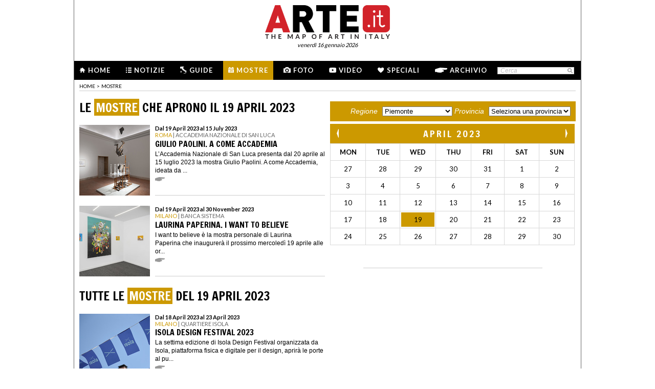

--- FILE ---
content_type: text/html; charset=utf-8
request_url: http://arte.it/calendario-arte/2023/04/19/
body_size: 62301
content:
<!DOCTYPE html>
<html>

<head>

	<title>Calendario mostre d&#039;arte - Mostre 19/04/2023 - Arte.it</title>
	<!-- -->
	<meta property="fb:page_id" content="140531585995813" />
	<meta http-equiv="content-type" content="text/html; charset=utf-8" />
	<meta name="dc.language" scheme="rfc1766" content="it" />
	<!-- -->
	<meta name="robots" content="index,follow" />
	<meta name="revisit-after" content="1 days" />
	<meta name="title" content="Calendario mostre d&#039;arte - Mostre 19/04/2023 - Arte.it" />
	<meta name="description" content="Il calendario delle mostre d&#039;arte, degli eventi e delle opere in Italia. Tutte le informazioni su esposizioni, rassegne d&#039;arte, gli orari, le date e la programmazione del giorno 27 March 2023 delle mostre d&#039;arte, degli eventi e delle opere in Italia" />
	<meta name="keywords" content="arte,artisti,pittura,fotografia,incisione,computer grafica,architettura,land art,scultura,letteratura,design,arte tessile,videoarte,motore di ricerca" />
	<meta name="google-site-verification" content="loCAtTwMqa3XyIjGwLERmHxo-fXQTiA5EU3xZWlIe5M" />
			<meta name="twitter:card" content="summary_large_image" />
	<meta name="twitter:site" content="@ARTEit" />
	<meta name="twitter:title" content="Calendario mostre d&#039;arte - Mostre 19/04/2023 - Arte.it" />
	<meta name="twitter:description" content='&lt;h1 class=&quot;page_title&quot;&gt;Il calendario delle mostre d&#039;arte, degli eventi e delle opere in Italia. Tutte le informazioni su esposizioni, rassegne d&#039;arte, gli orari, le date e la programmazione del giorno 27 March 2023 delle mostre d&#039;arte, degli eventi e delle opere in Italia&lt;/h1&gt;
' />
	<meta name="twitter:image" content="//www.arte.it/public/media/layout_images/logo_fb.jpg" />
	<meta property="og:url" content="https://www.arte.it/calendario-arte/2023/04/19/" />
	<meta property="og:site_name" content="www.arte.it" />
	<meta property="og:title" content="Calendario mostre d&#039;arte - Mostre 19/04/2023 - Arte.it" />
	<meta property="og:image" content="//www.arte.it/public/media/layout_images/logo_fb.jpg" />
	<meta property="og:image:type" content="image/jpeg" />
	<meta property="og:image:width" content="600" />
	<meta property="og:image:height" content="450" />
	<!-- -->
	<meta name="creation_date" content="16-01-2026" />
	<meta name="generator" content="ARTE.it Srl" />
	<meta name="author" content="ARTE.it Srl - info@arte.it" />
	<meta name="copyright" content="Copyright © 2010/2026 - ARTE.it Srl" />
	<meta http-equiv="reply-to" content="info [_@_] arte.it" />
	<meta name="language" content="it">
	
	<!-- legalblink -->
	<!-- <script type="text/javascript" src="https://app.legalblink.it/api/scripts/lb-tcf.min.js"></script> -->
	<script type="text/javascript" src="https://app.legalblink.it/api/scripts/lb_cs.js"></script>
	<script id="lb_cs" type="text/javascript">lb_cs("6891e6e87d351c00297a8c62");</script>

	<!-- RSS -->
	<link rel="alternate" type="application/rss+xml" title="News | Arte.it" href="//www.arte.it/rss/feed_notizie.php?lang=it" />
	<link rel="alternate" type="application/rss+xml" title="Mostre ed Eventi | Arte.it" href="//www.arte.it/rss/feed_eventi.php?lang=it" />

	<!-- -->
	<link rel="icon" type="image/gif" href="/favicon.gif">
	<link rel="shortcut icon" href="/favicon.ico" />
	<link rel="image_src" href="//www.arte.it/public/media/layout_images/logo_fb.jpg" />
	<link rel="thumbnail" href="//www.arte.it/public/media/layout_images/logo_fb.jpg" />
	<!-- TradeDoubler site verification 2344010 -->
	<!-- recaptcha -->
	<script type="text/javascript">
		var RecaptchaOptions = {
			lang: 'it',
			theme: 'white'
		};
	</script>

	<!-- nuovi elementi -->
	<link rel="stylesheet" href="/public/css/reset.css" type="text/css" media="all" />
	<link rel="stylesheet" href="/public/css/global.css" type="text/css" media="all" />
	<link rel="stylesheet" href="https://cdn.jsdelivr.net/npm/bootstrap-icons@1.11.3/font/bootstrap-icons.min.css">

						<link rel="stylesheet" href="/public/css/mostre.css" type="text/css" media="all" />
			
	<!--[if lte IE 9]>
		<link rel="stylesheet" href="/public/css/global.ie.css" type="text/css" media="all" />
		<![endif]-->
	<!--[if lte IE 9]>
		<link rel="stylesheet" href="/public/css/index.ie.css" type="text/css" media="all" />
		<![endif]-->
	
	<link href='https://fonts.googleapis.com/css?family=Lato:300,400,700' rel='stylesheet' type='text/css' />
	<link href='https://fonts.googleapis.com/css?family=Francois+One' rel='stylesheet' type='text/css' />

		<script type="text/javascript" src="/public/js/jquery.js"></script>

	<!--  -->
	
			<script type="text/javascript" src="/public/scripts/guide.js"></script>
			<!-- jscrollpane -->
		<!-- gmap -->
						<script type="text/javascript" src="/public/js/jquery-scroller-v1.min.js"></script>
			<script type="text/javascript" src="/public/js/jcarousellite.js"></script>
	
		
	<script type="text/javascript">
		skinPosition = {
			left: 100,
			skin_dim: 1600,

			_init: function() {
				bwidth = $(".content-body").width();
				this.left = -Math.floor((this.skin_dim - bwidth) / 2);
				this._set_pos();
			},
			_dump: function() {
				console.log(this.left);
			},
			_set_pos: function() {
				$('#content-adv-skin_a').css('left', this.left + 'px');
			}

		}

		$(document).ready(function() {
			skinPosition._init();
		})
		$(window).resize(function() {
			skinPosition._init();
		});
	</script>

		<!-- Global site tag (gtag.js) - Google Analytics -->
	<script async src="https://www.googletagmanager.com/gtag/js?id=G-WH3X8P567X"></script>
	<script>
		window.dataLayer = window.dataLayer || [];

		function gtag() {
			dataLayer.push(arguments);
		}
		gtag('js', new Date());

		gtag('config', 'G-WH3X8P567X');
	</script>

	
	<script type="text/javascript">
		/*
		var checkAdv = {

			countCheck: 0,

			reviveIns5: null,
			bannerCont5: null,
			check5: null,

			reviveIns6: null,
			reviveIns7: null,
			bannerCont67: null,
			check67: null,

			checkImagesComputedHeight: function(images) {
				// Usa `every()` per verificare se tutte le immagini hanno un'altezza di 0
				return Array.from(images).every((img) => {
					var computedHeight = window.getComputedStyle(img).height;
					if (parseInt(computedHeight) === 0) {
						//console.log("L'immagine " + img.src + " ha un'altezza 0.");
						return true; // Se l'immagine ha altezza 0, restituisci true
					} else {
						//console.log("L'immagine " + img.src + " ha un'altezza diversa da 0.");
						return false;
					}
				});
			},

			checkInsElements: function() {
				this.countCheck++;
				if (this.countCheck > 40) clearInterval(checkInterval);

				this.reviveIns5 = (this.reviveIns5) ? this.reviveIns5 : document.querySelector('ins[data-revive-zoneid="5"]');
				this.reviveIns6 = (this.reviveIns6) ? this.reviveIns6 : document.querySelector('ins[data-revive-zoneid="6"]');
				this.reviveIns7 = (this.reviveIns7) ? this.reviveIns7 : document.querySelector('ins[data-revive-zoneid="7"]');

				if (this.reviveIns5 && !this.check5) {
					//console.log("ins 5 instanziato.");
					var imgrev5 = this.reviveIns5.querySelectorAll('img');
					if (imgrev5.length > 0) {
						//console.log("Immagine ins 5 - instanziata");
						if (this.checkImagesComputedHeight(imgrev5)) {
							this.bannerCont5 = (this.bannerCont5) ? this.bannerCont5 : this.reviveIns5.closest('.banner_cont');
							//console.log(this.bannerCont5);
							if (this.bannerCont5) {
								this.bannerCont5.classList.add('banner_cont_hidden');
							}
						} else {
							this.bannerCont5 = (this.bannerCont5) ? this.bannerCont5 : this.reviveIns5.closest('.banner_cont');
							//console.log(this.bannerCont5);
							if (this.bannerCont5) {
								this.bannerCont5.classList.add('banner_cont_show');
							}
						}
						this.check5 = true;
					}
				}

				if (this.reviveIns6 && this.reviveIns7 && !this.check67) {
					//console.log("ins 6 e 7 instanziato.");
					var imgrev6 = this.reviveIns6.querySelectorAll('img');
					var imgrev7 = this.reviveIns7.querySelectorAll('img');
					if (imgrev6.length > 0 && imgrev7.length > 0) {
						//console.log("Immagine ins 6 e 7 - instanziata");
						if (this.checkImagesComputedHeight(imgrev6) && this.checkImagesComputedHeight(imgrev7)) {
							this.bannerCont67 = (this.bannerCont67) ? this.bannerCont67 : this.reviveIns6.closest('.banner_cont');
							//console.log(this.bannerCont67);
							if (this.bannerCont67) {
								this.bannerCont67.classList.add('banner_cont_hidden');
							}
						} else {
							this.bannerCont67 = (this.bannerCont67) ? this.bannerCont67 : this.reviveIns6.closest('.banner_cont');
							//console.log(this.bannerCont67);
							if (this.bannerCont67) {
								this.bannerCont67.classList.add('banner_cont_show');
							}
						}
						this.check67 = true;
					}
				}
			}
		};

		// Verifica ogni 500ms fino a quando entrambi gli ins e le immagini sono trovati
		var checkInterval = setInterval(() => checkAdv.checkInsElements(), 500);
		*/
	</script>

	<!-- Matomo -->
	<script type="text/javascript">
		var _paq = window._paq = window._paq || [];
		/* tracker methods like "setCustomDimension" should be called before "trackPageView" */
		_paq.push(['trackPageView']);
		_paq.push(['enableLinkTracking']);
		(function() {
			var u = "//matomo.alkemyplay.it/";
			_paq.push(['setTrackerUrl', u + 'matomo.php']);
			_paq.push(['setSiteId', '2']);
			var d = document,
				g = d.createElement('script'),
				s = d.getElementsByTagName('script')[0];
			g.async = true;
			g.src = u + 'matomo.js';
			s.parentNode.insertBefore(g, s);
		})();
	</script>
	<!-- End Matomo Code -->

	
	

</head>
<body class="interna mostre giorno">
	<div class="content-body">

		<div class="content-adv-skin" style="position:absolute; width:100%; height:auto; min-height:1200px; top:0px; left:0px; overflow:hidden;">
    <ins data-revive-zoneid="9" data-revive-id="267f033eb10d5a8bb05ac3b2dd94ddef"></ins>
</div>


		<div id="body">
			

<div class="header clearfix">

	<div class="header-top clearfix">
		<!-- M1 -->
		<div class="top-banner-160x90 left">
			<ins data-revive-zoneid="3" data-revive-id="267f033eb10d5a8bb05ac3b2dd94ddef"></ins>
		</div>

		<!-- M3 -->
		<div class="top-banner-160x90 left">
			<ins data-revive-zoneid="5" data-revive-id="267f033eb10d5a8bb05ac3b2dd94ddef"></ins>
		</div>

		<!-- M2 -->
		<div class="top-banner-160x90 right">
			<ins data-revive-zoneid="4" data-revive-id="267f033eb10d5a8bb05ac3b2dd94ddef"></ins>
		</div>

		<!-- M4 -->
		<div class="top-banner-160x90 right">
			<ins data-revive-zoneid="6" data-revive-id="267f033eb10d5a8bb05ac3b2dd94ddef"></ins>
		</div>

		<div class="logo">
			<a href="/" title="Arte.it" class="logo_arte"></a>
			<span class="date-box lato">venerd&igrave; 16 gennaio 2026</span>

		</div>
	</div>
	<div class="menu-wrapper clearfix">
		<div class="menu-inner-wrapper">
			<ul class="main-menu">
				<li class="">
					<a class="lato-bold" href="/?force_home"><span class="menu-icon-home">&nbsp;</span>Home</a>
				</li>
				<li class="">
					<a class="lato-bold" href="/notizie/" id="link-menu-notizie"><span class="menu-icon-notizie"></span>Notizie</a>
				</li>
				<li class="">
					<a class="lato-bold" href="/guida-arte/" id="link-menu-guide"><span class="menu-icon-guide"></span>Guide</a>
				</li>
				<li class="mostre-bg">
					<a class="lato-bold" href="/calendario-arte/" id="link-menu-mostre"><span class="menu-icon-mostre"></span>Mostre</a>
				</li>
				<li class="">
					<a class="lato-bold" href="/multimedia/"><span class="menu-icon-foto"></span>Foto</a>
				</li>
				<li class="">
					<a class="lato-bold" href="/video/"><span class="menu-icon-video"></span>Video</a>
				</li>
				<li class="">
					<a class="lato-bold" href="/raffaello/"><span class="menu-icon-speciali"></span>Speciali</a>
				</li>
				<li class=" no_margin_right">
					<a class="lato-bold" href="/cerca/"><span class="menu-icon-archivio"></span>Archivio</a>
				</li>
			</ul>
			<div class="right-menu">
								<div class="cont_src_header">
					<form name="search_engine" action="/ricerca.php" method="get" id="headsrcform">
						<input type="hidden" id="current_lang" value="it" />
						<input type="text" class="cerca-sito" autocomplete="off" value="Cerca" name="q" style="" class="cerca-sito" onfocus="if(this.value=='Cerca')this.value='';" onblur="if(this.value == '') this.value='Cerca';" />
						<input type="image" src="/public/img/search_btn.png" alt="search btn" value="cerca" title="Cerca" class="serach_btn" />
					</form>
				</div>

				
			</div>
		</div>
	</div>
	</div>
			<div class="main-content clearfix">

				<div class="breadcrumb_cont"><div class="breadcrumbs clearfix">
	<ul>
		<li><a class="lato" href="/" title="Home">home</a></li>
						<li><span class="lato">></span></li>
				<li><a class="lato" href="/calendario-arte/" title="Mostre">Mostre</a></li>
						</ul>
</div>
</div>

				<div class="primary-column mostre">
											<h2 class="francois-one portal-title">
							LE <span class="mostre-portal-big">MOSTRE</span> CHE APRONO il 19 April 2023													</h2>
						<ul class="event-list">
							<li class="clearfix">
	    <a href="/calendario-arte/roma/mostra-giulio-paolini-a-come-accademia-90835" class="link_mostre_list">
    	<span class="thumb"><img src="https://www.arte.it/foto/138x138/03/138935-01_GiulioPaolini_A_come_Accademia_I_2010-23.jpg"  alt="Giulio Paolini. A come Accademia" /></span>
        <span class="cont_txt">
			<span class="data">Dal 19 April 2023 al 15 July 2023</span>             <span class="occhiello">
            	<span class="citta">Roma</span>				 | 				Accademia Nazionale di San Luca            </span>
            <span class="title">
				<h2>Giulio Paolini. A come Accademia</h2>
			</span>            <span class="sommario">L&rsquo;Accademia Nazionale di San Luca&nbsp;presenta dal 20 aprile al 15 luglio 2023 la mostra&nbsp;Giulio Paolini. A come Accademia, ideata da&nbsp;...</span>
            <span class="l_tutto">&nbsp;</span>
        </span>
    </a>
    
</li>
<li class="clearfix">
	    <a href="/calendario-arte/milano/mostra-laurina-paperina-i-want-to-believe-90877" class="link_mostre_list">
    	<span class="thumb"><img src="https://www.arte.it/foto/138x138/56/139001-unnamed-2.jpg"  alt="Laurina Paperina. I want to believe" /></span>
        <span class="cont_txt">
			<span class="data">Dal 19 April 2023 al 30 November 2023</span>             <span class="occhiello">
            	<span class="citta">Milano</span>				 | 				Banca Sistema            </span>
            <span class="title">
				<h2>Laurina Paperina. I want to believe</h2>
			</span>            <span class="sommario">I want to believe&nbsp;&egrave; la mostra personale di&nbsp;Laurina Paperina&nbsp;che inaugurer&agrave; il prossimo mercoled&igrave; 19 aprile alle or...</span>
            <span class="l_tutto">&nbsp;</span>
        </span>
    </a>
    
</li>
						</ul>
					
											<h2 class="francois-one portal-title">
							Tutte le <span class="mostre-portal-big">Mostre</span> del 19 April 2023													</h2>
						<ul class="event-list">
							<li class="clearfix">
	    <a href="/calendario-arte/milano/mostra-isola-design-festival-2023-90129" class="link_mostre_list">
    	<span class="thumb"><img src="https://www.arte.it/foto/138x138/b4/137615-Isola_Design_Festival_Quartiere_Isola_Milano_Fabiola_Catalano.jpg"  alt="Isola Design Festival 2023" /></span>
        <span class="cont_txt">
			<span class="data">Dal 18 April 2023 al 23 April 2023</span>             <span class="occhiello">
            	<span class="citta">Milano</span>				 | 				Quartiere Isola            </span>
            <span class="title">
				<h2>Isola Design Festival 2023</h2>
			</span>            <span class="sommario">La settima edizione di Isola Design Festival&nbsp;organizzata da Isola, piattaforma fisica e digitale per il design,&nbsp;aprir&agrave; le porte al pu...</span>
            <span class="l_tutto">&nbsp;</span>
        </span>
    </a>
    
</li>
<li class="clearfix">
	    <a href="/calendario-arte/milano/mostra-dear-man-be-woman-90145" class="link_mostre_list">
    	<span class="thumb"><img src="https://www.arte.it/foto/138x138/56/137631-unnamed-11.jpg"  alt="Dear man be woman" /></span>
        <span class="cont_txt">
			<span class="data">Dal 18 April 2023 al 22 April 2023</span>             <span class="occhiello">
            	<span class="citta">Milano</span>				 | 				Grimaldi Alliance            </span>
            <span class="title">
				<h2>Dear man be woman</h2>
			</span>            <span class="sommario">In occasione della&nbsp;Milano Design Week 2023,&nbsp;Grimaldi Alliance, in collaborazione con&nbsp;Stelva Artist in Residence&nbsp;e&nbsp;Shots.it, o...</span>
            <span class="l_tutto">&nbsp;</span>
        </span>
    </a>
    
</li>
<li class="clearfix">
	    <a href="/calendario-arte/milano/mostra-esprit-magicien-oggetti-utilitaristici-per-pratiche-rituali-90505" class="link_mostre_list">
    	<span class="thumb"><img src="https://www.arte.it/foto/138x138/d6/138285-unnamed-4.jpg"  alt="ESPRIT MAGICIEN oggetti utilitaristici per pratiche rituali" /></span>
        <span class="cont_txt">
			<span class="data">Dal 18 April 2023 al 23 April 2023</span>             <span class="occhiello">
            	<span class="citta">Milano</span>				 | 				La Fabbrica del Vapore            </span>
            <span class="title">
				<h2>ESPRIT MAGICIEN oggetti utilitaristici per pratiche rituali</h2>
			</span>            <span class="sommario">HoperAperta,&nbsp;il progetto che coniuga Arte, Architettura e Artigianalit&agrave;, giunto alla sua quinta edizione, per la Milano Design Week 2023 a...</span>
            <span class="l_tutto">&nbsp;</span>
        </span>
    </a>
    
</li>
<li class="clearfix">
	    <a href="/calendario-arte/palermo/mostra-tiziana-cera-rosco-anthurium-parla-mio-fiore-90695" class="link_mostre_list">
    	<span class="thumb"><img src="https://www.arte.it/foto/138x138/6e/138629-Tiziana_Cera_Rosco_Naufragio_letto.jpg"  alt="Tiziana Cera Rosco. Anthurium – Parla mio fiore" /></span>
        <span class="cont_txt">
			<span class="data">Dal 18 April 2023 al 21 May 2023</span>             <span class="occhiello">
            	<span class="citta">Palermo</span>				 | 				Orto Botanico e Chiesa SS. Euno e Giuliano            </span>
            <span class="title">
				<h2>Tiziana Cera Rosco. Anthurium – Parla mio fiore</h2>
			</span>            <span class="sommario">Apre il 18 aprile 2023 l&rsquo;antologica di Tiziana Cera Rosco &ldquo;Anthurium &ndash; Parla mio fiore&rdquo;, a cura di MariaChiara Di Trapani, nat...</span>
            <span class="l_tutto">&nbsp;</span>
        </span>
    </a>
    
</li>
<li class="clearfix">
	    <a href="/calendario-arte/roma/mostra-viva-coronari-la-strada-dei-sogni-90855" class="link_mostre_list">
    	<span class="thumb"><img src="https://www.arte.it/foto/138x138/a8/138957-1.jpg"  alt="VIVA Coronari. La strada dei sogni" /></span>
        <span class="cont_txt">
			<span class="data">Dal 18 April 2023 al 23 June 2023</span>             <span class="occhiello">
            	<span class="citta">Roma</span>				 | 				Via dei Coronari            </span>
            <span class="title">
				<h2>VIVA Coronari. La strada dei sogni</h2>
			</span>            <span class="sommario">


Dal 19 aprile al 23 giugno 2023 Via dei Coronari ospiter&agrave; &ldquo;VIVA Coronari. La strada dei sogni&rdquo;, progetto di arte diffusa cura...</span>
            <span class="l_tutto">&nbsp;</span>
        </span>
    </a>
    
</li>
<li class="clearfix">
	    <a href="/calendario-arte/milano/mostra-la-città-ideale-di-leonardo-da-vinci-90951" class="link_mostre_list">
    	<span class="thumb"><img src="https://www.arte.it/foto/138x138/95/139151-unnamed-5.jpg"  alt="La Città Ideale di Leonardo da Vinci" /></span>
        <span class="cont_txt">
			<span class="data">Dal 18 April 2023 al 23 April 2023</span>             <span class="occhiello">
            	<span class="citta">Milano</span>				 | 				GIADA Academy            </span>
            <span class="title">
				<h2>La Città Ideale di Leonardo da Vinci</h2>
			</span>            <span class="sommario">

In occasione della Milano Design Week 2023, GIADA Academy e l&rsquo;Istituto Italo Cinese presentano un progetto dedicato a Leonardo da Vinci e ai...</span>
            <span class="l_tutto">&nbsp;</span>
        </span>
    </a>
    
</li>
<li class="clearfix">
	    <a href="/calendario-arte/milano/mostra-base-alla-design-week-2023-we-will-design-we-have-an-i-d-e-a-90219" class="link_mostre_list">
    	<span class="thumb"><img src="https://www.arte.it/foto/138x138/02/137755-unnamed-2.jpg"  alt="BASE alla Design Week 2023 | We Will Design: We have an I.D.E.A." /></span>
        <span class="cont_txt">
			<span class="data">Dal 17 April 2023 al 23 April 2023</span>             <span class="occhiello">
            	<span class="citta">Milano</span>				 | 				BASE Milano            </span>
            <span class="title">
				<h2>BASE alla Design Week 2023 | We Will Design: We have an I.D.E.A.</h2>
			</span>            <span class="sommario">Inclusione. Diversit&agrave;. Equit&agrave;. Accessibilit&agrave;: dal 17 al 23 aprile BASE porta alla Design Week 2023 la terza edizione di We Will D...</span>
            <span class="l_tutto">&nbsp;</span>
        </span>
    </a>
    
</li>
<li class="clearfix">
	    <a href="/calendario-arte/milano/mostra-5vie-design-week-design-for-good-90355" class="link_mostre_list">
    	<span class="thumb"><img src="https://www.arte.it/foto/138x138/f4/138019-vie.jpg"  alt="5VIE Design Week - Design for Good" /></span>
        <span class="cont_txt">
			<span class="data">Dal 17 April 2023 al 23 April 2023</span>             <span class="occhiello">
            	<span class="citta">Milano</span>				 | 				Sedi varie            </span>
            <span class="title">
				<h2>5VIE Design Week - Design for Good</h2>
			</span>            <span class="sommario">


Per la sua&nbsp;decima edizione, 5VIE Design Week, la manifestazione diffusa dedicata al design d&rsquo;autore e da collezione, all&rsquo;alto a...</span>
            <span class="l_tutto">&nbsp;</span>
        </span>
    </a>
    
</li>
<li class="clearfix">
	    <a href="/calendario-arte/milano/mostra-mother-of-pearl-tables-90503" class="link_mostre_list">
    	<span class="thumb"><img src="https://www.arte.it/foto/138x138/3a/138283-2_Ocean_YoungHee_Cha.jpg"  alt="Mother-of-Pearl Tables" /></span>
        <span class="cont_txt">
			<span class="data">Dal 17 April 2023 al 23 April 2023</span>             <span class="occhiello">
            	<span class="citta">Milano</span>				 | 				Triennale Milano            </span>
            <span class="title">
				<h2>Mother-of-Pearl Tables</h2>
			</span>            <span class="sommario">


Duson Gallery Seoul, galleria d&rsquo;arte e design fondata nel 1977 a Seoul (Corea del Sud) e impegnata nella promozione nel mondo dell&rsquo;a...</span>
            <span class="l_tutto">&nbsp;</span>
        </span>
    </a>
    
</li>
<li class="clearfix">
	    <a href="/calendario-arte/milano/mostra-an-innovative-tour-of-the-french-panache-90641" class="link_mostre_list">
    	<span class="thumb"><img src="https://www.arte.it/foto/138x138/97/138505-1_Collection_Eidos_XXI_-_YMER_MALTA_Benjamin_Graindorge_2022_YMER_MALTA.jpg"  alt="AN INNOVATIVE TOUR OF THE FRENCH PANACHE" /></span>
        <span class="cont_txt">
			<span class="data">Dal 17 April 2023 al 23 April 2023</span>             <span class="occhiello">
            	<span class="citta">Milano</span>				 | 				Sedi varie            </span>
            <span class="title">
				<h2>AN INNOVATIVE TOUR OF THE FRENCH PANACHE</h2>
			</span>            <span class="sommario">




Ambasciatori nel mondo della creativit&agrave; francese,&nbsp;Le FRENCH DESIGN&nbsp;e&nbsp;Mobilier National&nbsp;tornano protagonisti della...</span>
            <span class="l_tutto">&nbsp;</span>
        </span>
    </a>
    
</li>
						</ul>

						<!-- PAGINAZIONE -->

						

						<ul class="pagination clearfix">
							
							<li class="border"><a class="active mostre-portal" href="https://arte.it/calendario_giorno.php?a=2023&m=04&g=19&lang=it&q=&p=1" title="1">1</a></li><li class="border"><a class="" href="https://arte.it/calendario_giorno.php?a=2023&m=04&g=19&lang=it&q=&p=2" title="2">2</a></li><li class="border"><a class="" href="https://arte.it/calendario_giorno.php?a=2023&m=04&g=19&lang=it&q=&p=3" title="3">3</a></li><li class="border"><a class="" href="https://arte.it/calendario_giorno.php?a=2023&m=04&g=19&lang=it&q=&p=4" title="4">4</a></li><li class="border"><a class="" href="https://arte.it/calendario_giorno.php?a=2023&m=04&g=19&lang=it&q=&p=5" title="5">5</a></li><li class="border"><a class="" href="https://arte.it/calendario_giorno.php?a=2023&m=04&g=19&lang=it&q=&p=6" title="6">6</a></li><li class="border"><a class="" href="https://arte.it/calendario_giorno.php?a=2023&m=04&g=19&lang=it&q=&p=7" title="7">7</a></li><li class="border"><a class="" href="https://arte.it/calendario_giorno.php?a=2023&m=04&g=19&lang=it&q=&p=8" title="8">8</a></li><li class="border"><a class="" href="https://arte.it/calendario_giorno.php?a=2023&m=04&g=19&lang=it&q=&p=9" title="9">9</a></li><li class="border"><a class="" href="https://arte.it/calendario_giorno.php?a=2023&m=04&g=19&lang=it&q=&p=10" title="10">10</a></li><li class="border"><a class="" href="https://arte.it/calendario_giorno.php?a=2023&m=04&g=19&lang=it&q=&p=11" title="11">11</a></li><li class="border"><a class="" href="https://arte.it/calendario_giorno.php?a=2023&m=04&g=19&lang=it&q=&p=12" title="12">12</a></li><li class="border"><a class="" href="https://arte.it/calendario_giorno.php?a=2023&m=04&g=19&lang=it&q=&p=13" title="13">13</a></li><li class="border"><a class="" href="https://arte.it/calendario_giorno.php?a=2023&m=04&g=19&lang=it&q=&p=14" title="14">14</a></li><li class="border"><a class="" href="https://arte.it/calendario_giorno.php?a=2023&m=04&g=19&lang=it&q=&p=15" title="15">15</a></li><li class="border"><a class="" href="https://arte.it/calendario_giorno.php?a=2023&m=04&g=19&lang=it&q=&p=16" title="16">16</a></li><li class="border"><a class="" href="https://arte.it/calendario_giorno.php?a=2023&m=04&g=19&lang=it&q=&p=17" title="17">17</a></li><li class="border"><a class="" href="https://arte.it/calendario_giorno.php?a=2023&m=04&g=19&lang=it&q=&p=18" title="18">18</a></li><li class="border"><a class="" href="https://arte.it/calendario_giorno.php?a=2023&m=04&g=19&lang=it&q=&p=19" title="19">19</a></li><li class="border"><a class="" href="https://arte.it/calendario_giorno.php?a=2023&m=04&g=19&lang=it&q=&p=20" title="20">20</a></li><li class="border"><a class="" href="https://arte.it/calendario_giorno.php?a=2023&m=04&g=19&lang=it&q=&p=21" title="21">21</a></li><li class="border"><a class="" href="https://arte.it/calendario_giorno.php?a=2023&m=04&g=19&lang=it&q=&p=22" title="22">22</a></li><li class="border"><a class="" href="https://arte.it/calendario_giorno.php?a=2023&m=04&g=19&lang=it&q=&p=23" title="23">23</a></li><li class="border"><a class="" href="https://arte.it/calendario_giorno.php?a=2023&m=04&g=19&lang=it&q=&p=24" title="24">24</a></li><li class="border"><a class="" href="https://arte.it/calendario_giorno.php?a=2023&m=04&g=19&lang=it&q=&p=25" title="25">25</a></li><li class="border"><a class="" href="https://arte.it/calendario_giorno.php?a=2023&m=04&g=19&lang=it&q=&p=26" title="26">26</a></li><li class="border"><a class="" href="https://arte.it/calendario_giorno.php?a=2023&m=04&g=19&lang=it&q=&p=27" title="27">27</a></li><li class="border"><a class="" href="https://arte.it/calendario_giorno.php?a=2023&m=04&g=19&lang=it&q=&p=28" title="28">28</a></li><li class="border"><a class="" href="https://arte.it/calendario_giorno.php?a=2023&m=04&g=19&lang=it&q=&p=29" title="29">29</a></li><li class="border"><a class="" href="https://arte.it/calendario_giorno.php?a=2023&m=04&g=19&lang=it&q=&p=30" title="30">30</a></li><li class="border"><a class="" href="https://arte.it/calendario_giorno.php?a=2023&m=04&g=19&lang=it&q=&p=31" title="31">31</a></li><li class="border"><a class="" href="https://arte.it/calendario_giorno.php?a=2023&m=04&g=19&lang=it&q=&p=32" title="32">32</a></li><li class="border"><a class="" href="https://arte.it/calendario_giorno.php?a=2023&m=04&g=19&lang=it&q=&p=33" title="33">33</a></li><li class="border"><a class="" href="https://arte.it/calendario_giorno.php?a=2023&m=04&g=19&lang=it&q=&p=34" title="34">34</a></li><li class="border"><a class="" href="https://arte.it/calendario_giorno.php?a=2023&m=04&g=19&lang=it&q=&p=35" title="35">35</a></li><li class="border"><a class="" href="https://arte.it/calendario_giorno.php?a=2023&m=04&g=19&lang=it&q=&p=36" title="36">36</a></li><li class="border"><a class="" href="https://arte.it/calendario_giorno.php?a=2023&m=04&g=19&lang=it&q=&p=37" title="37">37</a></li><li class="border"><a class="" href="https://arte.it/calendario_giorno.php?a=2023&m=04&g=19&lang=it&q=&p=38" title="38">38</a></li><li class="border"><a class="" href="https://arte.it/calendario_giorno.php?a=2023&m=04&g=19&lang=it&q=&p=39" title="39">39</a></li><li class="border"><a class="" href="https://arte.it/calendario_giorno.php?a=2023&m=04&g=19&lang=it&q=&p=40" title="40">40</a></li><li class="border"><a class="" href="https://arte.it/calendario_giorno.php?a=2023&m=04&g=19&lang=it&q=&p=41" title="41">41</a></li><li class="border"><a class="" href="https://arte.it/calendario_giorno.php?a=2023&m=04&g=19&lang=it&q=&p=42" title="42">42</a></li><li class="border"><a class="" href="https://arte.it/calendario_giorno.php?a=2023&m=04&g=19&lang=it&q=&p=43" title="43">43</a></li><li class=""><a class="" href="https://arte.it/calendario_giorno.php?a=2023&m=04&g=19&lang=it&q=&p=44" title="44">44</a></li>							
						</ul>
						<!-- END PAGINAZIONE -->

																<div id="buttons-box">
							
							<a href="#chiudi-tutte" id="chiudi-mostre">
								< nascondi le altre mostre</a>
									</li>
									<a href="scheda_evento.php" class="right">Aggiungi Evento &gt;</a>
						</div>
									</div>
				<div class="secondary-column mostre">

					<div class="banner_cont banner_cont_top_fix">
						<div class="banner_box_300">
							<ins data-revive-zoneid="1" data-revive-id="267f033eb10d5a8bb05ac3b2dd94ddef"></ins>

						</div>
					</div>
					<div class="search-right mostre-bg">

						<script type="text/javascript">
							function relocate() {
								var newurl = $("#prov_id").val();
								location.href = "/calendario-arte/" + newurl;
							}
						</script>
						<label for="cerca-provincia-right">Regione</label>
						<script src="//ajax.googleapis.com/ajax/libs/jquery/1.9.1/jquery.min.js"></script>
						
						<select name="reg_id" id="reg_id">
															<option value="1">Piemonte</option>
															<option value="2">Valle d&#039;Aosta</option>
															<option value="3">Lombardia</option>
															<option value="4">Trentino Alto Adige</option>
															<option value="5">Veneto</option>
															<option value="6">Friuli Venezia Giulia</option>
															<option value="7">Liguria</option>
															<option value="8">Emilia Romagna</option>
															<option value="9">Toscana</option>
															<option value="10">Umbria</option>
															<option value="11">Marche</option>
															<option value="12">Lazio</option>
															<option value="13">Abruzzo</option>
															<option value="14">Molise</option>
															<option value="15">Campania</option>
															<option value="16">Puglia</option>
															<option value="17">Basilicata</option>
															<option value="18">Calabria</option>
															<option value="19">Sicilia</option>
															<option value="20">Sardegna</option>
															<option value="21">progetto generico</option>
															<option value="23">Mondo</option>
													</select>
						<label for="cerca-provincia-right">Provincia</label>
						<select name="prov_id" id="prov_id" onChange="relocate();">
							<option>Seleziona una provincia</option>
						</select>
						<select name="_prov_id" id="_prov_id" style="display:none">
															<option value="torino" class="reg_1">Torino</option>
															<option value="vercelli" class="reg_1">Vercelli</option>
															<option value="novara" class="reg_1">Novara</option>
															<option value="cuneo" class="reg_1">Cuneo</option>
															<option value="asti" class="reg_1">Asti</option>
															<option value="alessandria" class="reg_1">Alessandria</option>
															<option value="biella" class="reg_1">Biella</option>
															<option value="verbano-cusio-ossola" class="reg_1">Verbano-Cusio-Ossola</option>
															<option value="aosta" class="reg_2">Aosta</option>
															<option value="varese" class="reg_3">Varese</option>
															<option value="como" class="reg_3">Como</option>
															<option value="sondrio" class="reg_3">Sondrio</option>
															<option value="milano" class="reg_3">Milano</option>
															<option value="bergamo" class="reg_3">Bergamo</option>
															<option value="brescia" class="reg_3">Brescia</option>
															<option value="pavia" class="reg_3">Pavia</option>
															<option value="cremona" class="reg_3">Cremona</option>
															<option value="mantova" class="reg_3">Mantova</option>
															<option value="lecco" class="reg_3">Lecco</option>
															<option value="lodi" class="reg_3">Lodi</option>
															<option value="bolzano" class="reg_4">Bolzano</option>
															<option value="trento" class="reg_4">Trento</option>
															<option value="verona" class="reg_5">Verona</option>
															<option value="vicenza" class="reg_5">Vicenza</option>
															<option value="belluno" class="reg_5">Belluno</option>
															<option value="treviso" class="reg_5">Treviso</option>
															<option value="venezia" class="reg_5">Venezia</option>
															<option value="padova" class="reg_5">Padova</option>
															<option value="rovigo" class="reg_5">Rovigo</option>
															<option value="udine" class="reg_6">Udine</option>
															<option value="gorizia" class="reg_6">Gorizia</option>
															<option value="trieste" class="reg_6">Trieste</option>
															<option value="pordenone" class="reg_6">Pordenone</option>
															<option value="imperia" class="reg_7">Imperia</option>
															<option value="savona" class="reg_7">Savona</option>
															<option value="genova" class="reg_7">Genova</option>
															<option value="la-spezia" class="reg_7">La Spezia</option>
															<option value="piacenza" class="reg_8">Piacenza</option>
															<option value="parma" class="reg_8">Parma</option>
															<option value="reggio-emilia" class="reg_8">Reggio Emilia</option>
															<option value="modena" class="reg_8">Modena</option>
															<option value="bologna" class="reg_8">Bologna</option>
															<option value="ferrara" class="reg_8">Ferrara</option>
															<option value="ravenna" class="reg_8">Ravenna</option>
															<option value="forlì-cesena" class="reg_8">Forlì-Cesena</option>
															<option value="rimini" class="reg_8">Rimini</option>
															<option value="massa-carrara" class="reg_9">Massa-Carrara</option>
															<option value="lucca" class="reg_9">Lucca</option>
															<option value="pistoia" class="reg_9">Pistoia</option>
															<option value="firenze" class="reg_9">Firenze</option>
															<option value="livorno" class="reg_9">Livorno</option>
															<option value="pisa" class="reg_9">Pisa</option>
															<option value="arezzo" class="reg_9">Arezzo</option>
															<option value="siena" class="reg_9">Siena</option>
															<option value="grosseto" class="reg_9">Grosseto</option>
															<option value="prato" class="reg_9">Prato</option>
															<option value="perugia" class="reg_10">Perugia</option>
															<option value="terni" class="reg_10">Terni</option>
															<option value="pesaro-e-urbino" class="reg_11">Pesaro e Urbino</option>
															<option value="ancona" class="reg_11">Ancona</option>
															<option value="macerata" class="reg_11">Macerata</option>
															<option value="ascoli-piceno" class="reg_11">Ascoli Piceno</option>
															<option value="viterbo" class="reg_12">Viterbo</option>
															<option value="rieti" class="reg_12">Rieti</option>
															<option value="roma" class="reg_12">Roma</option>
															<option value="latina" class="reg_12">Latina</option>
															<option value="frosinone" class="reg_12">Frosinone</option>
															<option value="l-aquila" class="reg_13">L&#039;Aquila</option>
															<option value="teramo" class="reg_13">Teramo</option>
															<option value="pescara" class="reg_13">Pescara</option>
															<option value="chieti" class="reg_13">Chieti</option>
															<option value="campobasso" class="reg_14">Campobasso</option>
															<option value="isernia" class="reg_14">Isernia</option>
															<option value="caserta" class="reg_15">Caserta</option>
															<option value="benevento" class="reg_15">Benevento</option>
															<option value="napoli" class="reg_15">Napoli</option>
															<option value="avellino" class="reg_15">Avellino</option>
															<option value="salerno" class="reg_15">Salerno</option>
															<option value="foggia" class="reg_16">Foggia</option>
															<option value="bari" class="reg_16">Bari</option>
															<option value="taranto" class="reg_16">Taranto</option>
															<option value="brindisi" class="reg_16">Brindisi</option>
															<option value="lecce" class="reg_16">Lecce</option>
															<option value="potenza" class="reg_17">Potenza</option>
															<option value="matera" class="reg_17">Matera</option>
															<option value="cosenza" class="reg_18">Cosenza</option>
															<option value="catanzaro" class="reg_18">Catanzaro</option>
															<option value="reggio-calabria" class="reg_18">Reggio Calabria</option>
															<option value="crotone" class="reg_18">Crotone</option>
															<option value="vibo-valentia" class="reg_18">Vibo Valentia</option>
															<option value="trapani" class="reg_19">Trapani</option>
															<option value="palermo" class="reg_19">Palermo</option>
															<option value="messina" class="reg_19">Messina</option>
															<option value="agrigento" class="reg_19">Agrigento</option>
															<option value="caltanissetta" class="reg_19">Caltanissetta</option>
															<option value="enna" class="reg_19">Enna</option>
															<option value="catania" class="reg_19">Catania</option>
															<option value="ragusa" class="reg_19">Ragusa</option>
															<option value="siracusa" class="reg_19">Siracusa</option>
															<option value="sassari" class="reg_20">Sassari</option>
															<option value="nuoro" class="reg_20">Nuoro</option>
															<option value="cagliari" class="reg_20">Cagliari</option>
															<option value="oristano" class="reg_20">Oristano</option>
															<option value="olbia-tempio" class="reg_20">Olbia-Tempio</option>
															<option value="ogliastra" class="reg_20">Ogliastra</option>
															<option value="medio-campidano" class="reg_20">Medio Campidano</option>
															<option value="carbonia-iglesias" class="reg_20">Carbonia-Iglesias</option>
															<option value="mondo" class="reg_23">Mondo</option>
													</select>
						<script>
							$('#reg_id').change(function() {
								_id = $('#reg_id option:selected').attr('value');
								$('#prov_id option').remove();
								$('#prov_id').append("<option>Seleziona una provincia</option>");
								$('#_prov_id option.reg_' + _id).each(function() {
									$('#prov_id').append($(this).clone());
								});
							});
							$('#_prov_id option.reg_' + $("#reg_id option:selected").val()).each(function() {
								$('#prov_id').append($(this).clone());
							});
						</script>

					</div>
					<div class="right-column gmappa">
						<div class="gmappa-title francois-one">
							<span class="icon_arte_min">&nbsp;</span>
							<div class="title">LA MAPPA DELLE MOSTRE</div>
							<div class="legenda_mappa">
								<div class="mostre_novita_leg"><span>&nbsp;</span> NOVIT&Agrave;</div>
								<div class="mostre_corso_leg" style="margin-right:10px;"><span>&nbsp;</span> IN CORSO</div>
								<div class="mostre_pross_notizie_leg"><span>&nbsp;</span> PROSSIME APERTURE</div>
							</div>
						</div>
						<div id="map_canvas" style="width:480px; height:624px;border:0"></div>
					</div>
					<div class="right-column-calendario">
						<div id="calendar-container">

							<table id="calendario">
								<caption><a href="/calendario-arte/2023/04/">April 2023</a></caption>
								<thead>
									<tr>
										<th>Mon</th>
										<th>Tue</th>
										<th>Wed</th>
										<th>Thu</th>
										<th>Fri</th>
										<th>Sat</th>
										<th>Sun</th>
									</tr>
								</thead>
								<tbody>
									<tr><td><a href="/calendario-arte/2023/03/27/" title="Vai al giorno" class="">27</a></td><td><a href="/calendario-arte/2023/03/28/" title="Vai al giorno" class="">28</a></td><td><a href="/calendario-arte/2023/03/29/" title="Vai al giorno" class="">29</a></td><td><a href="/calendario-arte/2023/03/30/" title="Vai al giorno" class="">30</a></td><td><a href="/calendario-arte/2023/03/31/" title="Vai al giorno" class="">31</a></td><td><a href="/calendario-arte/2023/04/01/" title="Vai al giorno" class="">1</a></td><td><a href="/calendario-arte/2023/04/02/" title="Vai al giorno" class="">2</a></td></tr><tr><td><a href="/calendario-arte/2023/04/03/" title="Vai al giorno" class="">3</a></td><td><a href="/calendario-arte/2023/04/04/" title="Vai al giorno" class="">4</a></td><td><a href="/calendario-arte/2023/04/05/" title="Vai al giorno" class="">5</a></td><td><a href="/calendario-arte/2023/04/06/" title="Vai al giorno" class="">6</a></td><td><a href="/calendario-arte/2023/04/07/" title="Vai al giorno" class="">7</a></td><td><a href="/calendario-arte/2023/04/08/" title="Vai al giorno" class="">8</a></td><td><a href="/calendario-arte/2023/04/09/" title="Vai al giorno" class="">9</a></td></tr><tr><td><a href="/calendario-arte/2023/04/10/" title="Vai al giorno" class="">10</a></td><td><a href="/calendario-arte/2023/04/11/" title="Vai al giorno" class="">11</a></td><td><a href="/calendario-arte/2023/04/12/" title="Vai al giorno" class="">12</a></td><td><a href="/calendario-arte/2023/04/13/" title="Vai al giorno" class="">13</a></td><td><a href="/calendario-arte/2023/04/14/" title="Vai al giorno" class="">14</a></td><td><a href="/calendario-arte/2023/04/15/" title="Vai al giorno" class="">15</a></td><td><a href="/calendario-arte/2023/04/16/" title="Vai al giorno" class="">16</a></td></tr><tr><td><a href="/calendario-arte/2023/04/17/" title="Vai al giorno" class="">17</a></td><td><a href="/calendario-arte/2023/04/18/" title="Vai al giorno" class="">18</a></td><td><a href="/calendario-arte/2023/04/19/" title="Vai al giorno" class=" selected">19</a></td><td><a href="/calendario-arte/2023/04/20/" title="Vai al giorno" class="">20</a></td><td><a href="/calendario-arte/2023/04/21/" title="Vai al giorno" class="">21</a></td><td><a href="/calendario-arte/2023/04/22/" title="Vai al giorno" class="">22</a></td><td><a href="/calendario-arte/2023/04/23/" title="Vai al giorno" class="">23</a></td></tr><tr><td><a href="/calendario-arte/2023/04/24/" title="Vai al giorno" class="">24</a></td><td><a href="/calendario-arte/2023/04/25/" title="Vai al giorno" class="">25</a></td><td><a href="/calendario-arte/2023/04/26/" title="Vai al giorno" class="">26</a></td><td><a href="/calendario-arte/2023/04/27/" title="Vai al giorno" class="">27</a></td><td><a href="/calendario-arte/2023/04/28/" title="Vai al giorno" class="">28</a></td><td><a href="/calendario-arte/2023/04/29/" title="Vai al giorno" class="">29</a></td><td><a href="/calendario-arte/2023/04/30/" title="Vai al giorno" class="">30</a></td></tr>								</tbody>
							</table>
							<ul class="navigate">
								<li><a href="/calendario-arte/2023/04/18/" rel="prev" class="prev">Precedente</a></li>
								<li><a href="/calendario-arte/2023/04/20/" rel="next" class="next">Successivo</a></li>
							</ul>
						</div>
					</div>

					<div class="banner_cont">
						<div class="banner_box_300">
							<!-- V2 -->
<ins data-revive-zoneid="7" data-revive-id="267f033eb10d5a8bb05ac3b2dd94ddef"></ins>
<br />
<div class="line-separate-layout" style="width:350px; margin-left:-25px;">&nbsp;</div>
<br />
<!-- V3 -->
<ins data-revive-zoneid="8" data-revive-id="267f033eb10d5a8bb05ac3b2dd94ddef"></ins>
						</div>
					</div>
				</div>

				<div class="clear">&nbsp;</div>

				
					<div id="tutte-le-mostre">
						<div class="primary-column mostre">
							<ul class="event-list">
								<li class="clearfix">
	    <a href="/calendario-arte/napoli/mostra-enzo-troiano-fantascienza-all-orizzonte-90887" class="link_mostre_list">
    	<span class="thumb"><img src="https://www.arte.it/foto/138x138/3f/139031-Tricase_cartolina-definitivo.jpg"  alt="Enzo Troiano. Fantascienza all'orizzonte" /></span>
        <span class="cont_txt">
			<span class="data">Dal 17 April 2023 al 29 May 2023</span>             <span class="occhiello">
            	<span class="citta">Napoli</span>				 | 				MANN - Museo Archeologico Nazionale di Napoli            </span>
            <span class="title">
				<h2>Enzo Troiano. Fantascienza all'orizzonte</h2>
			</span>            <span class="sommario">Enzo Troiano&nbsp;presenta al Museo Archeologico Nazionale di Napoli una personale che si concentra su un tema che ha spesso affrontato: la&nbsp;fanta...</span>
            <span class="l_tutto">&nbsp;</span>
        </span>
    </a>
    
</li>
<li class="clearfix">
	    <a href="/calendario-arte/varese/mostra-oltre-il-buio-91051" class="link_mostre_list">
    	<span class="thumb"><img src="https://www.arte.it/foto/138x138/32/139301-RoccaDiAngera_AlaScaligera_Oltre_il_buio_GalleriaFrancoNoero_Robert_Mapplethorpe_-_Lothar_Baumgarten_Andrea_Rossetti21.jpg"  alt="Oltre il buio" /></span>
        <span class="cont_txt">
			<span class="data">Dal 17 April 2023 al 1 October 2023</span>             <span class="occhiello">
            	<span class="citta">Angera</span>				 | 				Rocca di Angera            </span>
            <span class="title">
				<h2>Oltre il buio</h2>
			</span>            <span class="sommario">Dal 17 aprile al 1&deg; ottobre 2023&nbsp;&egrave; in scena negli spazi della suggestiva&nbsp;Ala Scaligera&nbsp;all&rsquo;interno della Rocca di Ange...</span>
            <span class="l_tutto">&nbsp;</span>
        </span>
    </a>
    
</li>
<li class="clearfix">
	    <a href="/calendario-arte/bergamo/mostra-carlo-ceresa-in-alta-val-brembana-storie-e-repliche-90897" class="link_mostre_list">
    	<span class="thumb"><img src="https://www.arte.it/foto/138x138/a8/139041-02_Chiesa_plebana_Santa_Brigida_Sede_mostra_Carlo_Ceresa_Lungo_le_vie_della_cultura.jpg"  alt="CARLO CERESA in Alta Val Brembana: storie e repliche" /></span>
        <span class="cont_txt">
			<span class="data">Dal 16 April 2023 al 14 May 2023</span>             <span class="occhiello">
            	<span class="citta">Santa Brigida</span>				 | 				Chiesa di Santa Brigida            </span>
            <span class="title">
				<h2>CARLO CERESA in Alta Val Brembana: storie e repliche</h2>
			</span>            <span class="sommario">Un&nbsp;punto di vista nuovo&nbsp;per leggere le&nbsp;opere di Carlo Ceresa&nbsp;(S. Giovanni Bianco, 1609 &ndash; Bergamo, 1679), attraverso un&rsquo...</span>
            <span class="l_tutto">&nbsp;</span>
        </span>
    </a>
    
</li>
<li class="clearfix">
	    <a href="/calendario-arte/udine/mostra-pasolini-chi-il-corpo-come-strumento-di-lotta-nell-epoca-della-cancel-culture-parole-di-pelle-90901" class="link_mostre_list">
    	<span class="thumb"><img src="https://www.arte.it/foto/138x138/0c/139051-Alvise_Bittente_le_rose_et_le_noir_in_tela.jpg"  alt="PASOLINI CHI?  IL CORPO COME STRUMENTO DI LOTTA NELL’EPOCA DELLA CANCEL CULTURE - PAROLE DI PELLE" /></span>
        <span class="cont_txt">
			<span class="data">Dal 16 April 2023 al 7 May 2023</span>             <span class="occhiello">
            	<span class="citta">Rivignano Teor</span>				 | 				Magazzini del Sale di Villa Ottelio Savorgnan            </span>
            <span class="title">
				<h2>PASOLINI CHI?  IL CORPO COME STRUMENTO DI LOTTA NELL’EPOCA DELLA CANCEL CULTURE - PAROLE DI PELLE</h2>
			</span>            <span class="sommario">INAUGURAZIONE 15 aprile 2023 ore 18  PERFORMANCE INAUGURALE AD VERBUM di ZOYA SHOKOOHI Si inaugura il 15 aprile alle ore 18 ai Magazzini del Sale di V...</span>
            <span class="l_tutto">&nbsp;</span>
        </span>
    </a>
    
</li>
<li class="clearfix">
	    <a href="/calendario-arte/venezia/mostra-andrea-benetti-colors-in-venice-90229" class="link_mostre_list">
    	<span class="thumb"><img src="https://www.arte.it/foto/138x138/9f/137773-Laguna_di_Venezia.jpg"  alt="Andrea Benetti. Colors in Venice" /></span>
        <span class="cont_txt">
			<span class="data">Dal 15 April 2023 al 19 May 2023</span>             <span class="occhiello">
            	<span class="citta">Venezia</span>				 | 				Palazzo Zaguri            </span>
            <span class="title">
				<h2>Andrea Benetti. Colors in Venice</h2>
			</span>            <span class="sommario">La mostra di Andrea Benetti, intitolata Colors in Venice, curata dal professor Francesco Paolo Campione, nasce dall'invito della Fondazione Giacomo Ca...</span>
            <span class="l_tutto">&nbsp;</span>
        </span>
    </a>
    
</li>
<li class="clearfix">
	    <a href="/calendario-arte/milano/mostra-giuseppe-amadio-estroflessioni-multicolori-90569" class="link_mostre_list">
    	<span class="thumb"><img src="https://www.arte.it/foto/138x138/ba/138353-GiuseppeAmadio_1.jpg"  alt="Giuseppe Amadio. Estroflessioni multicolori" /></span>
        <span class="cont_txt">
			<span class="data">Dal 15 April 2023 al 27 May 2023</span>             <span class="occhiello">
            	<span class="citta">Magenta</span>				 | 				Galleria Magenta            </span>
            <span class="title">
				<h2>Giuseppe Amadio. Estroflessioni multicolori</h2>
			</span>            <span class="sommario">L&rsquo;arte estroflessa di&nbsp;Giuseppe Amadio&nbsp;(Todi, 1944) per la prima volta varca la soglia di Galleria Magenta. Quindici opere di medio-gra...</span>
            <span class="l_tutto">&nbsp;</span>
        </span>
    </a>
    
</li>
<li class="clearfix">
	    <a href="/calendario-arte/milano/mostra-jonas-mekas-cinema-is-young-90717" class="link_mostre_list">
    	<span class="thumb"><img src="https://www.arte.it/foto/138x138/26/138679-05_Jonas_Mekas_This_Side_of_Paradise_Fragments_of_an_Unfinished_Biography_still_from_16mm_film_1999.jpg"  alt="Jonas Mekas. Cinema Is Young!" /></span>
        <span class="cont_txt">
			<span class="data">Dal 15 April 2023 al 23 July 2023</span>             <span class="occhiello">
            	<span class="citta">Milano</span>				 | 				Cineteca Milano - MIC Museo Interattivo del Cinema            </span>
            <span class="title">
				<h2>Jonas Mekas. Cinema Is Young!</h2>
			</span>            <span class="sommario">


Cineteca Milano &egrave; lieta di annunciare l&rsquo;inaugurazione di&nbsp;Jonas Mekas. Cinema Is Young!, la mostra a cura di Francesco Urbano R...</span>
            <span class="l_tutto">&nbsp;</span>
        </span>
    </a>
    
</li>
<li class="clearfix">
	    <a href="/calendario-arte/forlì-cesena/mostra-alla-corte-dei-medici-la-moda-la-bellezza-e-gli-amori-90803" class="link_mostre_list">
    	<span class="thumb"><img src="https://www.arte.it/foto/138x138/87/138879-img_2_.jpg"  alt="Alla corte dei Medici, la moda, la bellezza e gli amori" /></span>
        <span class="cont_txt">
			<span class="data">Dal 15 April 2023 al 7 May 2023</span>             <span class="occhiello">
            	<span class="citta">Castrocaro Terme e Terra del Sole</span>				 | 				Palazzo Pretorio            </span>
            <span class="title">
				<h2>Alla corte dei Medici, la moda, la bellezza e gli amori</h2>
			</span>            <span class="sommario">La MOSTRA CONCORSO Premio d'arte&nbsp;Caterina&nbsp;Sforza Logos, nuovamente ospitata presso le suggestive sale del Palazzo Pretorio di Terra del Sole...</span>
            <span class="l_tutto">&nbsp;</span>
        </span>
    </a>
    
</li>
<li class="clearfix">
	    <a href="/calendario-arte/massa-carrara/mostra-aldo-damioli-il-tempo-sospeso-90839" class="link_mostre_list">
    	<span class="thumb"><img src="https://www.arte.it/foto/138x138/67/138939-Venezia_New_York_2021a.jpg"  alt="Aldo Damioli. Il Tempo Sospeso" /></span>
        <span class="cont_txt">
			<span class="data">Dal 15 April 2023 al 20 May 2023</span>             <span class="occhiello">
            	<span class="citta">Massa</span>				 | 				Palazzo Ducale di Massa            </span>
            <span class="title">
				<h2>Aldo Damioli. Il Tempo Sospeso</h2>
			</span>            <span class="sommario">Metropoli contemporanee dove grandi e immobili architetture danno vita ad atmosfere che esulano dal reale. Paesaggi urbani che fanno da sfondo a scene...</span>
            <span class="l_tutto">&nbsp;</span>
        </span>
    </a>
    
</li>
<li class="clearfix">
	    <a href="/calendario-arte/savona/mostra-abitare-la-vacanza-festival-di-architettura-90845" class="link_mostre_list">
    	<span class="thumb"><img src="https://www.arte.it/foto/138x138/89/138947-EmanuelePiccardo-Colletta11.jpg"  alt="ABITARE LA VACANZA. Festival di architettura" /></span>
        <span class="cont_txt">
			<span class="data">Dal 15 April 2023 al 30 April 2023</span>             <span class="occhiello">
            	<span class="citta">Savona</span>				 | 				Sedi varie Liguria, Toscana, Sardegna            </span>
            <span class="title">
				<h2>ABITARE LA VACANZA. Festival di architettura</h2>
			</span>            <span class="sommario">Con il primo appuntamento di&nbsp;Colletta di Castelbianco (Savona) prende il via sabato&nbsp;15&nbsp;aprile&nbsp;2023, ABITARE LA VACANZA Festival di...</span>
            <span class="l_tutto">&nbsp;</span>
        </span>
    </a>
    
</li>
<li class="clearfix">
	    <a href="/calendario-arte/ravenna/mostra-valerio-anceschi-luca-scarabelli-levia-gravia-90847" class="link_mostre_list">
    	<span class="thumb"><img src="https://www.arte.it/foto/138x138/94/138949-unnamed-5.jpg"  alt="Valerio Anceschi – Luca Scarabelli. Levia Gravia" /></span>
        <span class="cont_txt">
			<span class="data">Dal 15 April 2023 al 24 June 2023</span>             <span class="occhiello">
            	<span class="citta">Ravenna</span>				 | 				Fondazione Sabe per l’arte            </span>
            <span class="title">
				<h2>Valerio Anceschi – Luca Scarabelli. Levia Gravia</h2>
			</span>            <span class="sommario">Sabato 15&nbsp;aprile&nbsp;2023&nbsp;alle ore&nbsp;11, la&nbsp;Fondazione Sabe per l&rsquo;arte&nbsp;presenta&nbsp;Levia Gravia, doppia mostra persona...</span>
            <span class="l_tutto">&nbsp;</span>
        </span>
    </a>
    
</li>
<li class="clearfix">
	    <a href="/calendario-arte/bari/mostra-segni-90849" class="link_mostre_list">
    	<span class="thumb"><img src="https://www.arte.it/foto/138x138/ea/138951-SEGNI.jpg"  alt="SEGNI" /></span>
        <span class="cont_txt">
			<span class="data">Dal 15 April 2023 al 9 May 2023</span>             <span class="occhiello">
            	<span class="citta">Bari</span>				 | 				Museo Archeologico di Santa Scolastica            </span>
            <span class="title">
				<h2>SEGNI</h2>
			</span>            <span class="sommario">


SEGNI &egrave; una mostra di opere di giovani artisti dell'Accademia di Belle Arti di Bari che si inaugura presso il Museo Archeologico di Santa...</span>
            <span class="l_tutto">&nbsp;</span>
        </span>
    </a>
    
</li>
<li class="clearfix">
	    <a href="/calendario-arte/salerno/mostra-retrospettiva-massimo-capodanno-90857" class="link_mostre_list">
    	<span class="thumb"><img src="https://www.arte.it/foto/138x138/ca/138959-Scugnizzi_sul_tram_Napoli_1971.jpg"  alt="Retrospettiva. Massimo Capodanno" /></span>
        <span class="cont_txt">
			<span class="data">Dal 15 April 2023 al 18 May 2023</span>             <span class="occhiello">
            	<span class="citta">Positano</span>				 | 				Ufficio del Turismo ‘Luca Vespoli’            </span>
            <span class="title">
				<h2>Retrospettiva. Massimo Capodanno</h2>
			</span>            <span class="sommario">Sar&agrave; inaugurata il prossimo 15&nbsp;aprile&nbsp;la mostra &lsquo;Retrospettiva. Massimo Capodanno&rsquo;. L&rsquo;esposizione, ideata dall&rsqu...</span>
            <span class="l_tutto">&nbsp;</span>
        </span>
    </a>
    
</li>
<li class="clearfix">
	    <a href="/calendario-arte/parma/mostra-rigenera-circolare-festival-dell-architettura-contemporanea-90859" class="link_mostre_list">
    	<span class="thumb"><img src="https://www.arte.it/foto/138x138/4e/138963-0_Franco_Albini_Ex_Uffici_INA_Parma_courtesy_Fondazione_Franco_Albini.jpg"  alt="Rigenera – Circolare. Festival dell’architettura contemporanea" /></span>
        <span class="cont_txt">
			<span class="data">Dal 15 April 2023 al 23 April 2023</span>             <span class="occhiello">
            	<span class="citta">Parma</span>				 | 				Sedi varie Emilia-Romagna            </span>
            <span class="title">
				<h2>Rigenera – Circolare. Festival dell’architettura contemporanea</h2>
			</span>            <span class="sommario">Rigenera per la sua terza edizione &egrave;&nbsp;Circolare,&nbsp;perch&eacute; crede nella diffusione spontanea delle idee, con lo scopo di progettare...</span>
            <span class="l_tutto">&nbsp;</span>
        </span>
    </a>
    
</li>
<li class="clearfix">
	    <a href="/calendario-arte/venezia/mostra-impronte-di-un-mascarer-luogo-spazio-e-tempo-del-gesto-90869" class="link_mostre_list">
    	<span class="thumb"><img src="https://www.arte.it/foto/138x138/7e/138991-04_Inerte-RIveli-copia.jpg"  alt="IMPRONTE DI UN MASCARER. Luogo spazio e tempo del gesto" /></span>
        <span class="cont_txt">
			<span class="data">Dal 15 April 2023 al 1 October 2023</span>             <span class="occhiello">
            	<span class="citta">Venezia</span>				 | 				Casa di Carlo Goldoni e Biblioteca di Studi Teatrali            </span>
            <span class="title">
				<h2>IMPRONTE DI UN MASCARER. Luogo spazio e tempo del gesto</h2>
			</span>            <span class="sommario">Dal 15 aprile al primo ottobre, il Museo Casa di Carlo Goldoni, nello storico Palazzo Centanni a San Polo, presenta la mostra &ldquo;Impronte di un Ma...</span>
            <span class="l_tutto">&nbsp;</span>
        </span>
    </a>
    
</li>
<li class="clearfix">
	    <a href="/calendario-arte/milano/mostra-droog30-design-or-non-design-90889" class="link_mostre_list">
    	<span class="thumb"><img src="https://www.arte.it/foto/138x138/20/139033-3_Droog_Richard_Hutten_TheCross.jpg"  alt="Droog30 – Design or non design?" /></span>
        <span class="cont_txt">
			<span class="data">Dal 15 April 2023 al 24 April 2023</span>             <span class="occhiello">
            	<span class="citta">Milano</span>				 | 				Triennale Milano            </span>
            <span class="title">
				<h2>Droog30 – Design or non design?</h2>
			</span>            <span class="sommario">Triennale Milano&nbsp;e&nbsp;Nieuwe Instituut&nbsp;presentano la mostra&nbsp;Droog30 &ndash; Design or non design?, a cura di&nbsp;Maria Cristina&nbsp...</span>
            <span class="l_tutto">&nbsp;</span>
        </span>
    </a>
    
</li>
<li class="clearfix">
	    <a href="/calendario-arte/milano/mostra-lisa-ponti-disegni-e-voci-90891" class="link_mostre_list">
    	<span class="thumb"><img src="https://www.arte.it/foto/138x138/3b/139035-LISA_PONTI_215.jpg"  alt="Lisa Ponti. Disegni e voci" /></span>
        <span class="cont_txt">
			<span class="data">Dal 15 April 2023 al 7 May 2023</span>             <span class="occhiello">
            	<span class="citta">Milano</span>				 | 				Triennale Milano            </span>
            <span class="title">
				<h2>Lisa Ponti. Disegni e voci</h2>
			</span>            <span class="sommario">Triennale Milano presenta dal 15 aprile al 7 maggio 2023,&nbsp;Lisa Ponti. Disegni e voci, a cura di&nbsp;Damiano Gull&igrave;&nbsp;e&nbsp;Salvatore L...</span>
            <span class="l_tutto">&nbsp;</span>
        </span>
    </a>
    
</li>
<li class="clearfix">
	    <a href="/calendario-arte/roma/mostra-falena-di-nico-vascellari-entra-nelle-collezioni-di-triennale-milano-e-del-maxxi-90893" class="link_mostre_list">
    	<span class="thumb"><img src="https://www.arte.it/foto/138x138/85/139037-Falena.jpg"  alt="Falena di Nico Vascellari entra nelle collezioni di Triennale Milano e del MAXXI" /></span>
        <span class="cont_txt">
			<span class="data">Dal 15 April 2023 al 25 February 2024</span>             <span class="occhiello">
            	<span class="citta">Roma</span>				 | 				Triennale Milano / MAXXI Museo nazionale delle arti del XXI secolo            </span>
            <span class="title">
				<h2>Falena di Nico Vascellari entra nelle collezioni di Triennale Milano e del MAXXI</h2>
			</span>            <span class="sommario">

Falena&nbsp;di&nbsp;Nico Vascellari&nbsp;entra a far parte delle collezioni di due delle pi&ugrave; importanti istituzioni culturali italiane dedi...</span>
            <span class="l_tutto">&nbsp;</span>
        </span>
    </a>
    
</li>
<li class="clearfix">
	    <a href="/calendario-arte/milano/mostra-il-museo-del-design-italiano-di-triennale-milano-text-90895" class="link_mostre_list">
    	<span class="thumb"><img src="https://www.arte.it/foto/138x138/2c/139039-Marisa_Bronzini_Libro_di_Natale_1.jpg"  alt="Il Museo del Design Italiano di Triennale Milano - Text" /></span>
        <span class="cont_txt">
			<span class="data">Dal 15 April 2023 al 17 September 2023</span>             <span class="occhiello">
            	<span class="citta">Milano</span>				 | 				Triennale Milano            </span>
            <span class="title">
				<h2>Il Museo del Design Italiano di Triennale Milano - Text</h2>
			</span>            <span class="sommario">In occasione del centenario di Triennale Milano, il&nbsp;Museo del Design Italiano,&nbsp;diretto da&nbsp;Marco Sammicheli, si presenta in una veste ri...</span>
            <span class="l_tutto">&nbsp;</span>
        </span>
    </a>
    
</li>
<li class="clearfix">
	    <a href="/calendario-arte/milano/mostra-picasso-un-tableau-me-vient-de-loin-15-disegni-dal-1905-al-1970-90841" class="link_mostre_list">
    	<span class="thumb"><img src="https://www.arte.it/foto/138x138/fe/138943-unnamed-4.jpg"  alt="Picasso. Un tableau me vient de loin. 15 disegni dal 1905 al 1970" /></span>
        <span class="cont_txt">
			<span class="data">Dal 14 April 2023 al 27 May 2023</span>             <span class="occhiello">
            	<span class="citta">Milano</span>				 | 				BUILDING TERZO PIANO            </span>
            <span class="title">
				<h2>Picasso. Un tableau me vient de loin. 15 disegni dal 1905 al 1970</h2>
			</span>            <span class="sommario">"Comment voulez-vous qu'un spectateur vive mon tableau comme je l'ai v&eacute;cu? Un tableau me vient de loin; qui sait de combien loin, je l'ai devin...</span>
            <span class="l_tutto">&nbsp;</span>
        </span>
    </a>
    
</li>
<li class="clearfix">
	    <a href="/calendario-arte/milano/mostra-piero-brambilla-paesaggi-del-ricordo-90881" class="link_mostre_list">
    	<span class="thumb"><img src="https://www.arte.it/foto/138x138/a4/139005-Piero_Brambilla_Io_AMO_1966_-_cm65x45_.jpg"  alt="Piero Brambilla. Paesaggi del Ricordo" /></span>
        <span class="cont_txt">
			<span class="data">Dal 14 April 2023 al 12 May 2023</span>             <span class="occhiello">
            	<span class="citta">Milano</span>				 | 				Torre GalFa, 25° piano (int. 253)            </span>
            <span class="title">
				<h2>Piero Brambilla. Paesaggi del Ricordo</h2>
			</span>            <span class="sommario"></span>
            <span class="l_tutto">&nbsp;</span>
        </span>
    </a>
    
</li>
<li class="clearfix">
	    <a href="/calendario-arte/milano/mostra-candice-lin-personal-protective-demon-91091" class="link_mostre_list">
    	<span class="thumb"><img src="https://www.arte.it/foto/138x138/fb/139351-unnamed.jpg"  alt="Candice Lin. Personal Protective Demon" /></span>
        <span class="cont_txt">
			<span class="data">Dal 14 April 2023 al 18 June 2023</span>             <span class="occhiello">
            	<span class="citta">Milano</span>				 | 				GAM – Galleria d'Arte Moderna            </span>
            <span class="title">
				<h2>Candice Lin. Personal Protective Demon</h2>
			</span>            <span class="sommario"></span>
            <span class="l_tutto">&nbsp;</span>
        </span>
    </a>
    
</li>
<li class="clearfix">
	    <a href="/calendario-arte/milano/mostra-dara-birnbaum-90817" class="link_mostre_list">
    	<span class="thumb"><img src="https://www.arte.it/foto/138x138/67/138891-daraprada.jpg"  alt="Dara Birnbaum" /></span>
        <span class="cont_txt">
			<span class="data">Dal 13 April 2023 al 25 September 2023</span>             <span class="occhiello">
            	<span class="citta">Milano</span>				 | 				Osservatorio Fondazione Prada            </span>
            <span class="title">
				<h2>Dara Birnbaum</h2>
			</span>            <span class="sommario"></span>
            <span class="l_tutto">&nbsp;</span>
        </span>
    </a>
    
</li>
<li class="clearfix">
	    <a href="/calendario-arte/milano/mostra-franco-mazzucchelli-aria-terra-acqua-90843" class="link_mostre_list">
    	<span class="thumb"><img src="https://www.arte.it/foto/138x138/d2/138945-_F2A7228_-_foto_Gianluca_Di_Ioia.jpg"  alt="Franco Mazzucchelli. Aria, terra, acqua" /></span>
        <span class="cont_txt">
			<span class="data">Dal 13 April 2023 al 26 April 2023</span>             <span class="occhiello">
            	<span class="citta">Milano</span>				 | 				Triennale Milano / Darsena            </span>
            <span class="title">
				<h2>Franco Mazzucchelli. Aria, terra, acqua</h2>
			</span>            <span class="sommario"></span>
            <span class="l_tutto">&nbsp;</span>
        </span>
    </a>
    
</li>
<li class="clearfix">
	    <a href="/calendario-arte/roma/mostra-dietro-le-quinte-percorsi-inediti-a-palazzo-barberini-90851" class="link_mostre_list">
    	<span class="thumb"><img src="https://www.arte.it/foto/138x138/ed/138953-PIETRO_DA_CORTONA_L_angeloCustode_1656_b.jpg"  alt="DIETRO LE QUINTE  percorsi inediti a Palazzo Barberini" /></span>
        <span class="cont_txt">
			<span class="data">Dal 13 April 2023 al 25 May 2023</span>             <span class="occhiello">
            	<span class="citta">Roma</span>				 | 				Palazzo Barberini            </span>
            <span class="title">
				<h2>DIETRO LE QUINTE  percorsi inediti a Palazzo Barberini</h2>
			</span>            <span class="sommario"></span>
            <span class="l_tutto">&nbsp;</span>
        </span>
    </a>
    
</li>
<li class="clearfix">
	    <a href="/calendario-arte/bergamo/mostra-bergamo-23-visioni-per-un-futuro-presente-90861" class="link_mostre_list">
    	<span class="thumb"><img src="https://www.arte.it/foto/138x138/87/138967-unnamed.jpg"  alt="BERGAMO '23. visioni per un futuro presente" /></span>
        <span class="cont_txt">
			<span class="data">Dal 13 April 2023 al 17 September 2023</span>             <span class="occhiello">
            	<span class="citta">Bergamo</span>				 | 				Palazzo della Libertà            </span>
            <span class="title">
				<h2>BERGAMO '23. visioni per un futuro presente</h2>
			</span>            <span class="sommario"></span>
            <span class="l_tutto">&nbsp;</span>
        </span>
    </a>
    
</li>
<li class="clearfix">
	    <a href="/calendario-arte/roma/mostra-cavallo-pazzo-mario-appignani-frammenti-di-una-vita-underground-91053" class="link_mostre_list">
    	<span class="thumb"><img src="https://www.arte.it/foto/138x138/76/139305-cavallopazzo.jpg"  alt="Cavallo Pazzo / Mario Appignani. Frammenti di una Vita Underground" /></span>
        <span class="cont_txt">
			<span class="data">Dal 13 April 2023 al 7 May 2023</span>             <span class="occhiello">
            	<span class="citta">Roma</span>				 | 				WeGil            </span>
            <span class="title">
				<h2>Cavallo Pazzo / Mario Appignani. Frammenti di una Vita Underground</h2>
			</span>            <span class="sommario"></span>
            <span class="l_tutto">&nbsp;</span>
        </span>
    </a>
    
</li>
<li class="clearfix">
	    <a href="/calendario-arte/milano/mostra-saverio-polloni-occhio-animale-89707" class="link_mostre_list">
    	<span class="thumb"><img src="https://www.arte.it/foto/138x138/c7/136995-Ippopotamo_cm80x80.jpg"  alt="Saverio Polloni. Occhio Animale" /></span>
        <span class="cont_txt">
			<span class="data">Dal 12 April 2023 al 29 April 2023</span>             <span class="occhiello">
            	<span class="citta">Milano</span>				 | 				Maurizio Nobile Fine Art            </span>
            <span class="title">
				<h2>Saverio Polloni. Occhio Animale</h2>
			</span>            <span class="sommario"></span>
            <span class="l_tutto">&nbsp;</span>
        </span>
    </a>
    
</li>
<li class="clearfix">
	    <a href="/calendario-arte/milano/mostra-dialogo-02-vincenzo-agnetti-e-luca-pozzi-90101" class="link_mostre_list">
    	<span class="thumb"><img src="https://www.arte.it/foto/138x138/af/137595-unnamed-2.jpg"  alt="Dialogo 02. Vincenzo Agnetti e Luca Pozzi" /></span>
        <span class="cont_txt">
			<span class="data">Dal 12 April 2023 al 15 July 2023</span>             <span class="occhiello">
            	<span class="citta">Milano</span>				 | 				Archivio Vincenzo Agnetti            </span>
            <span class="title">
				<h2>Dialogo 02. Vincenzo Agnetti e Luca Pozzi</h2>
			</span>            <span class="sommario"></span>
            <span class="l_tutto">&nbsp;</span>
        </span>
    </a>
    
</li>
<li class="clearfix">
	    <a href="/calendario-arte/milano/mostra-d-face-silver-screen-eye-cons-90663" class="link_mostre_list">
    	<span class="thumb"><img src="https://www.arte.it/foto/138x138/01/138545-DFace_Star_Crossed_August_2020_Pencil_on_paper_with_concealed_digital_screen_30_x_33_cm_Credits_DFace_Studio.jpg"  alt="D*Face. Silver Screen Eye-Cons" /></span>
        <span class="cont_txt">
			<span class="data">Dal 12 April 2023 al 13 May 2023</span>             <span class="occhiello">
            	<span class="citta">Milano</span>				 | 				Wunderkammern            </span>
            <span class="title">
				<h2>D*Face. Silver Screen Eye-Cons</h2>
			</span>            <span class="sommario"></span>
            <span class="l_tutto">&nbsp;</span>
        </span>
    </a>
    
</li>
<li class="clearfix">
	    <a href="/calendario-arte/milano/mostra-chiara-capellini-dialogo-in-silenzio-90769" class="link_mostre_list">
    	<span class="thumb"><img src="https://www.arte.it/foto/138x138/32/138807-Dialogo_in_silenzio-flyer.jpg"  alt="Chiara Capellini. Dialogo in Silenzio" /></span>
        <span class="cont_txt">
			<span class="data">Dal 12 April 2023 al 19 April 2023</span>             <span class="occhiello">
            	<span class="citta">Milano</span>				 | 				Chiesa di San Bernardino alle Monache            </span>
            <span class="title">
				<h2>Chiara Capellini. Dialogo in Silenzio</h2>
			</span>            <span class="sommario"></span>
            <span class="l_tutto">&nbsp;</span>
        </span>
    </a>
    
</li>
<li class="clearfix">
	    <a href="/calendario-arte/trapani/mostra-gio-montez-senza-nome-ad-renovationem-urbis-90805" class="link_mostre_list">
    	<span class="thumb"><img src="https://www.arte.it/foto/138x138/40/138881-Senza_Nome_Montez.jpg"  alt="Gio Montez. Senza nome. Ad renovationem urbis" /></span>
        <span class="cont_txt">
			<span class="data">Dal 12 April 2023 al 7 July 2023</span>             <span class="occhiello">
            	<span class="citta">Trapani</span>				 | 				Museo San Rocco            </span>
            <span class="title">
				<h2>Gio Montez. Senza nome. Ad renovationem urbis</h2>
			</span>            <span class="sommario"></span>
            <span class="l_tutto">&nbsp;</span>
        </span>
    </a>
    
</li>
<li class="clearfix">
	    <a href="/calendario-arte/firenze/mostra-fuorimostra-di-palazzo-strozzi-katja-novitskova-90815" class="link_mostre_list">
    	<span class="thumb"><img src="https://www.arte.it/foto/138x138/e3/138889-Manifattura_Tabacchi_PH_di_Alessandro_Fibbi.jpg"  alt="Fuorimostra di Palazzo Strozzi - Katja Novitskova" /></span>
        <span class="cont_txt">
			<span class="data">Dal 12 April 2023 al 18 June 2023</span>             <span class="occhiello">
            	<span class="citta">Firenze</span>				 | 				Manifattura Tabacchi            </span>
            <span class="title">
				<h2>Fuorimostra di Palazzo Strozzi - Katja Novitskova</h2>
			</span>            <span class="sommario"></span>
            <span class="l_tutto">&nbsp;</span>
        </span>
    </a>
    
</li>
<li class="clearfix">
	    <a href="/calendario-arte/roma/mostra-la-storia-di-olivetti-architettura-prodotti-comunicazione-90837" class="link_mostre_list">
    	<span class="thumb"><img src="https://www.arte.it/foto/138x138/3a/138937-WeGil_Roma-1.jpg"  alt="La Storia di Olivetti. Architettura, Prodotti, Comunicazione" /></span>
        <span class="cont_txt">
			<span class="data">Dal 12 April 2023 al 7 May 2023</span>             <span class="occhiello">
            	<span class="citta">Roma</span>				 | 				WeGil            </span>
            <span class="title">
				<h2>La Storia di Olivetti. Architettura, Prodotti, Comunicazione</h2>
			</span>            <span class="sommario"></span>
            <span class="l_tutto">&nbsp;</span>
        </span>
    </a>
    
</li>
<li class="clearfix">
	    <a href="/calendario-arte/roma/mostra-occasioni-del-tempo-opere-della-collezione-filiberto-e-bianca-menna-91035" class="link_mostre_list">
    	<span class="thumb"><img src="https://www.arte.it/foto/138x138/e9/139283-Pino-Pinelli-Senza-titolo-1976-installazione-quattro-moduli-8x4-cm_-cad.jpg"  alt="Occasioni del tempo. Opere della Collezione Filiberto e Bianca Menna" /></span>
        <span class="cont_txt">
			<span class="data">Dal 12 April 2023 al 10 July 2023</span>             <span class="occhiello">
            	<span class="citta">Roma</span>				 | 				Fondazione Filiberto e Bianca Menna            </span>
            <span class="title">
				<h2>Occasioni del tempo. Opere della Collezione Filiberto e Bianca Menna</h2>
			</span>            <span class="sommario"></span>
            <span class="l_tutto">&nbsp;</span>
        </span>
    </a>
    
</li>
<li class="clearfix">
	    <a href="/calendario-arte/torino/mostra-claudia-de-luca-il-giorno-dopo-la-rivoluzione-90631" class="link_mostre_list">
    	<span class="thumb"><img src="https://www.arte.it/foto/138x138/5b/138485-unnamed.jpg"  alt="Claudia De Luca. Il giorno dopo la rivoluzione" /></span>
        <span class="cont_txt">
			<span class="data">Dal 10 April 2023 al 10 May 2023</span>             <span class="occhiello">
            	<span class="citta">Torino</span>				 | 				Polo del’900            </span>
            <span class="title">
				<h2>Claudia De Luca. Il giorno dopo la rivoluzione</h2>
			</span>            <span class="sommario"></span>
            <span class="l_tutto">&nbsp;</span>
        </span>
    </a>
    
</li>
<li class="clearfix">
	    <a href="/calendario-arte/la-spezia/mostra-pablo-picasso-le-origini-del-mito-90659" class="link_mostre_list">
    	<span class="thumb"><img src="https://www.arte.it/foto/138x138/c5/138539-_Juan_Gyenes_SIAE_2023_2_.jpg"  alt="Pablo Picasso. Le origini del Mito" /></span>
        <span class="cont_txt">
			<span class="data">Dal 8 April 2023 al 16 July 2023</span>             <span class="occhiello">
            	<span class="citta">Sarzana</span>				 | 				Fortezza Firmafede            </span>
            <span class="title">
				<h2>Pablo Picasso. Le origini del Mito</h2>
			</span>            <span class="sommario"></span>
            <span class="l_tutto">&nbsp;</span>
        </span>
    </a>
    
</li>
<li class="clearfix">
	    <a href="/calendario-arte/grosseto/mostra-paolo-ventura-10-storie-90829" class="link_mostre_list">
    	<span class="thumb"><img src="https://www.arte.it/foto/138x138/55/138907-ventura.jpg"  alt="Paolo Ventura - 10 Storie" /></span>
        <span class="cont_txt">
			<span class="data">Dal 8 April 2023 al 13 May 2023</span>             <span class="occhiello">
            	<span class="citta">Capalbio</span>				 | 				Galleria Il Frantoio            </span>
            <span class="title">
				<h2>Paolo Ventura - 10 Storie</h2>
			</span>            <span class="sommario"></span>
            <span class="l_tutto">&nbsp;</span>
        </span>
    </a>
    
</li>
<li class="clearfix">
	    <a href="/calendario-arte/firenze/mostra-acqua-nell-arte-e-arte-dell-acqua-fontane-e-nasoni-di-roma-32367" class="link_mostre_list">
    	<span class="thumb"><img src="https://www.arte.it/foto/138x138/f4/55283-602337_thumb.png"  alt="Acqua nell’Arte e Arte dell’Acqua – Fontane e Nasoni di Roma" /></span>
        <span class="cont_txt">
			<span class="data">Dal 7 April 2023 al 31 May 2023</span>             <span class="occhiello">
            	<span class="citta">Firenze</span>				 | 				Terme di Diocleziano            </span>
            <span class="title">
				<h2>Acqua nell’Arte e Arte dell’Acqua – Fontane e Nasoni di Roma</h2>
			</span>            <span class="sommario"></span>
            <span class="l_tutto">&nbsp;</span>
        </span>
    </a>
    
</li>
<li class="clearfix">
	    <a href="/calendario-arte/mondo/mostra-what-mad-pursuit-aglaia-konrad-armin-linke-bas-princen-72127" class="link_mostre_list">
    	<span class="thumb"><img src="https://www.arte.it/foto/138x138/5a/139963-9_B_PRINCEN_Enlarged_Copy_1_Manhattan_court_site_October_1928_Walker_Evans_.jpg"  alt="WHAT MAD PURSUIT. Aglaia Konrad, Armin Linke, Bas Princen" /></span>
        <span class="cont_txt">
			<span class="data">Dal 7 April 2023 al 22 October 2023</span>             <span class="occhiello">
            	<span class="citta">Mendrisio</span>				 | 				Teatro dell’architettura Mendrisio            </span>
            <span class="title">
				<h2>WHAT MAD PURSUIT. Aglaia Konrad, Armin Linke, Bas Princen</h2>
			</span>            <span class="sommario"></span>
            <span class="l_tutto">&nbsp;</span>
        </span>
    </a>
    
</li>
<li class="clearfix">
	    <a href="/calendario-arte/bologna/mostra-y-kai-le-antiche-stampe-dei-mostri-giapponesi-89775" class="link_mostre_list">
    	<span class="thumb"><img src="https://www.arte.it/foto/138x138/f4/137133-1_Kuniyoshi_Utagawa_La_principessa_strega_Takiyasha_e_lo_scheletro_del_padre_1844_circa_bassa.jpg"  alt="Yōkai. Le Antiche Stampe dei Mostri Giapponesi" /></span>
        <span class="cont_txt">
			<span class="data">Dal 7 April 2023 al 23 July 2023</span>             <span class="occhiello">
            	<span class="citta">Bologna</span>				 | 				Palazzo Pallavicini            </span>
            <span class="title">
				<h2>Yōkai. Le Antiche Stampe dei Mostri Giapponesi</h2>
			</span>            <span class="sommario"></span>
            <span class="l_tutto">&nbsp;</span>
        </span>
    </a>
    
</li>
<li class="clearfix">
	    <a href="/calendario-arte/pisa/mostra-explore-pianeta-terra-90187" class="link_mostre_list">
    	<span class="thumb"><img src="https://www.arte.it/foto/138x138/6a/137675-Serengeti_National_Park_Tanzania_2015_Stephen_Wilkes.jpg"  alt="Explore. Pianeta Terra" /></span>
        <span class="cont_txt">
			<span class="data">Dal 7 April 2023 al 25 June 2023</span>             <span class="occhiello">
            	<span class="citta">Pisa</span>				 | 				Palazzo Blu            </span>
            <span class="title">
				<h2>Explore. Pianeta Terra</h2>
			</span>            <span class="sommario"></span>
            <span class="l_tutto">&nbsp;</span>
        </span>
    </a>
    
</li>
<li class="clearfix">
	    <a href="/calendario-arte/torino/mostra-il-genio-e-il-suo-tempo-a-tu-per-tu-con-leonardo-90387" class="link_mostre_list">
    	<span class="thumb"><img src="https://www.arte.it/foto/138x138/6e/138095-IMG4_Autoritratto-1.jpg"  alt="Il genio e il suo tempo. A tu per tu con Leonardo" /></span>
        <span class="cont_txt">
			<span class="data">Dal 7 April 2023 al 9 July 2023</span>             <span class="occhiello">
            	<span class="citta">Torino</span>				 | 				Biblioteca Reale            </span>
            <span class="title">
				<h2>Il genio e il suo tempo. A tu per tu con Leonardo</h2>
			</span>            <span class="sommario"></span>
            <span class="l_tutto">&nbsp;</span>
        </span>
    </a>
    
</li>
<li class="clearfix">
	    <a href="/calendario-arte/mantova/mostra-federica-aiello-pini-del-sogno-un-ponte-90673" class="link_mostre_list">
    	<span class="thumb"><img src="https://www.arte.it/foto/138x138/a9/138583-Federica_Aiello_Pini_-_Penelope_1_2022_acrilico_pastello_matita_e_collage_su_tela_100x100_cm.jpg"  alt="Federica Aiello Pini … del sogno un ponte" /></span>
        <span class="cont_txt">
			<span class="data">Dal 7 April 2023 al 25 April 2023</span>             <span class="occhiello">
            	<span class="citta">Mantova</span>				 | 				Casa di Rigoletto            </span>
            <span class="title">
				<h2>Federica Aiello Pini … del sogno un ponte</h2>
			</span>            <span class="sommario"></span>
            <span class="l_tutto">&nbsp;</span>
        </span>
    </a>
    
</li>
<li class="clearfix">
	    <a href="/calendario-arte/lucca/mostra-le-lettere-di-elisa-così-governava-la-principessa-di-lucca-90807" class="link_mostre_list">
    	<span class="thumb"><img src="https://www.arte.it/foto/138x138/30/138883-1-_calamaio.jpg"  alt="Le lettere di Elisa: così governava la Principessa di Lucca" /></span>
        <span class="cont_txt">
			<span class="data">Dal 7 April 2023 al 21 May 2023</span>             <span class="occhiello">
            	<span class="citta">Lucca</span>				 | 				Complesso di San Micheletto            </span>
            <span class="title">
				<h2>Le lettere di Elisa: così governava la Principessa di Lucca</h2>
			</span>            <span class="sommario"></span>
            <span class="l_tutto">&nbsp;</span>
        </span>
    </a>
    
</li>
<li class="clearfix">
	    <a href="/calendario-arte/lucca/mostra-alisa-yoffe-about-the-most-important-things-in-my-broken-life-90819" class="link_mostre_list">
    	<span class="thumb"><img src="https://www.arte.it/foto/138x138/19/138893-Protest_2023.jpg"  alt="Alisa Yoffe. About. The most important things. In my broken life" /></span>
        <span class="cont_txt">
			<span class="data">Dal 7 April 2023 al 18 June 2023</span>             <span class="occhiello">
            	<span class="citta">Pietrasanta</span>				 | 				Ex Marmi            </span>
            <span class="title">
				<h2>Alisa Yoffe. About. The most important things. In my broken life</h2>
			</span>            <span class="sommario"></span>
            <span class="l_tutto">&nbsp;</span>
        </span>
    </a>
    
</li>
<li class="clearfix">
	    <a href="/calendario-arte/palermo/mostra-richard-avedon-relationships-90821" class="link_mostre_list">
    	<span class="thumb"><img src="https://www.arte.it/foto/138x138/7a/138895-Nastassja-Kinski-Los-Angeles-June-14-1981-1981-1-1024x683.jpg"  alt="Richard Avedon. Relationships" /></span>
        <span class="cont_txt">
			<span class="data">Dal 7 April 2023 al 30 July 2023</span>             <span class="occhiello">
            	<span class="citta">Palermo</span>				 | 				Galleria d’Arte Moderna            </span>
            <span class="title">
				<h2>Richard Avedon. Relationships</h2>
			</span>            <span class="sommario"></span>
            <span class="l_tutto">&nbsp;</span>
        </span>
    </a>
    
</li>
<li class="clearfix">
	    <a href="/calendario-arte/napoli/mostra-gianni-berengo-gardin-l-occhio-come-mestiere-72019" class="link_mostre_list">
    	<span class="thumb"><img src="https://www.arte.it/foto/138x138/c4/139969-GBG_Napoli_-_Invito_06-001.jpg"  alt="GIANNI BERENGO GARDIN. L’OCCHIO COME MESTIERE" /></span>
        <span class="cont_txt">
			<span class="data">Dal 6 April 2023 al 9 July 2023</span>             <span class="occhiello">
            	<span class="citta">Napoli</span>				 | 				Villa Pignatelli - Casa della fotografia            </span>
            <span class="title">
				<h2>GIANNI BERENGO GARDIN. L’OCCHIO COME MESTIERE</h2>
			</span>            <span class="sommario"></span>
            <span class="l_tutto">&nbsp;</span>
        </span>
    </a>
    
</li>
<li class="clearfix">
	    <a href="/calendario-arte/roma/mostra-casa-balla-73733" class="link_mostre_list">
    	<span class="thumb"><img src="https://www.arte.it/foto/138x138/af/130873-06_MAXXI_CASABALLA_Camera-di-Luce_Foto-M3Studio.jpg"  alt="Casa Balla" /></span>
        <span class="cont_txt">
			<span class="data">Dal 6 April 2023 al 31 December 2030</span>             <span class="occhiello">
            	<span class="citta">Roma</span>				 | 				Casa di Giacomo Balla            </span>
            <span class="title">
				<h2>Casa Balla</h2>
			</span>            <span class="sommario"></span>
            <span class="l_tutto">&nbsp;</span>
        </span>
    </a>
    
</li>
<li class="clearfix">
	    <a href="/calendario-arte/vicenza/mostra-raffaello-nato-architetto-88781" class="link_mostre_list">
    	<span class="thumb"><img src="https://www.arte.it/foto/138x138/02/135315-Sacrificio_a_Listra_.jpg"  alt="Raffaello. Nato architetto" /></span>
        <span class="cont_txt">
			<span class="data">Dal 6 April 2023 al 9 July 2023</span>             <span class="occhiello">
            	<span class="citta">Vicenza</span>				 | 				Palladio Museum            </span>
            <span class="title">
				<h2>Raffaello. Nato architetto</h2>
			</span>            <span class="sommario"></span>
            <span class="l_tutto">&nbsp;</span>
        </span>
    </a>
    
</li>
<li class="clearfix">
	    <a href="/calendario-arte/milano/mostra-ann-veronica-janssens-89485" class="link_mostre_list">
    	<span class="thumb"><img src="https://www.arte.it/foto/138x138/c8/136505-Ann_Veronica_Janssens_2-1140x760.jpg"  alt="Ann Veronica Janssens" /></span>
        <span class="cont_txt">
			<span class="data">Dal 6 April 2023 al 30 July 2023</span>             <span class="occhiello">
            	<span class="citta">Milano</span>				 | 				Pirelli HangarBicocca            </span>
            <span class="title">
				<h2>Ann Veronica Janssens</h2>
			</span>            <span class="sommario"></span>
            <span class="l_tutto">&nbsp;</span>
        </span>
    </a>
    
</li>
<li class="clearfix">
	    <a href="/calendario-arte/torino/mostra-peter-hince-queen-experience-90371" class="link_mostre_list">
    	<span class="thumb"><img src="https://www.arte.it/foto/138x138/62/138071-unnamed.jpg"  alt="Peter Hince. Queen Experience" /></span>
        <span class="cont_txt">
			<span class="data">Dal 6 April 2023 al 16 July 2023</span>             <span class="occhiello">
            	<span class="citta">Torino</span>				 | 				Archivio di Stato            </span>
            <span class="title">
				<h2>Peter Hince. Queen Experience</h2>
			</span>            <span class="sommario"></span>
            <span class="l_tutto">&nbsp;</span>
        </span>
    </a>
    
</li>
<li class="clearfix">
	    <a href="/calendario-arte/bologna/mostra-milan-vaga-black-box-90415" class="link_mostre_list">
    	<span class="thumb"><img src="https://www.arte.it/foto/138x138/d0/138139-Gizmo_270123_2023_Acrylic_on_transparent_canvas_110_x_80_cm.jpg"  alt="Milan Vagač. Black Box" /></span>
        <span class="cont_txt">
			<span class="data">Dal 6 April 2023 al 3 June 2023</span>             <span class="occhiello">
            	<span class="citta">Bologna</span>				 | 				Labs Contemporary Art            </span>
            <span class="title">
				<h2>Milan Vagač. Black Box</h2>
			</span>            <span class="sommario"></span>
            <span class="l_tutto">&nbsp;</span>
        </span>
    </a>
    
</li>
<li class="clearfix">
	    <a href="/calendario-arte/roma/mostra-i-bad-boys-del-gruppo-xxl-90619" class="link_mostre_list">
    	<span class="thumb"><img src="https://www.arte.it/foto/138x138/39/138439-Group_XXL_Sofia_02_09_1996.jpg"  alt="I “Bad Boys” del Gruppo XXL" /></span>
        <span class="cont_txt">
			<span class="data">Dal 6 April 2023 al 23 April 2023</span>             <span class="occhiello">
            	<span class="citta">Roma</span>				 | 				Galleria Bulgaria            </span>
            <span class="title">
				<h2>I “Bad Boys” del Gruppo XXL</h2>
			</span>            <span class="sommario"></span>
            <span class="l_tutto">&nbsp;</span>
        </span>
    </a>
    
</li>
<li class="clearfix">
	    <a href="/calendario-arte/roma/mostra-the-painting-is-a-place-peter-flaccus-90687" class="link_mostre_list">
    	<span class="thumb"><img src="https://www.arte.it/foto/138x138/9e/138597--Merulana.jpg"  alt="The painting is a place | Peter Flaccus" /></span>
        <span class="cont_txt">
			<span class="data">Dal 6 April 2023 al 7 May 2023</span>             <span class="occhiello">
            	<span class="citta">Roma</span>				 | 				Palazzo Merulana            </span>
            <span class="title">
				<h2>The painting is a place | Peter Flaccus</h2>
			</span>            <span class="sommario"></span>
            <span class="l_tutto">&nbsp;</span>
        </span>
    </a>
    
</li>
<li class="clearfix">
	    <a href="/calendario-arte/roma/mostra-raffaello-e-l-antico-nella-villa-di-agostino-chigi-90823" class="link_mostre_list">
    	<span class="thumb"><img src="https://www.arte.it/foto/138x138/b9/138865-gruppo_pan_dafni.jpg"  alt="Raffaello e l'antico nella Villa di Agostino Chigi" /></span>
        <span class="cont_txt">
			<span class="data">Dal 6 April 2023 al 2 July 2023</span>             <span class="occhiello">
            	<span class="citta">Roma</span>				 | 				Villa Farnesina            </span>
            <span class="title">
				<h2>Raffaello e l'antico nella Villa di Agostino Chigi</h2>
			</span>            <span class="sommario"></span>
            <span class="l_tutto">&nbsp;</span>
        </span>
    </a>
    
</li>
<li class="clearfix">
	    <a href="/calendario-arte/milano/mostra-futurliberty-avanguardia-e-stile-90715" class="link_mostre_list">
    	<span class="thumb"><img src="https://www.arte.it/foto/138x138/24/138655-Tessuto_d_arredo_FuturLiberty_2023.jpg"  alt="FUTURLIBERTY. Avanguardia e stile" /></span>
        <span class="cont_txt">
			<span class="data">Dal 5 April 2023 al 3 September 2023</span>             <span class="occhiello">
            	<span class="citta">Milano</span>				 | 				Museo del Novecento e Palazzo Morando            </span>
            <span class="title">
				<h2>FUTURLIBERTY. Avanguardia e stile</h2>
			</span>            <span class="sommario"></span>
            <span class="l_tutto">&nbsp;</span>
        </span>
    </a>
    
</li>
<li class="clearfix">
	    <a href="/calendario-arte/roma/mostra-ipotesi-metaverso-90479" class="link_mostre_list">
    	<span class="thumb"><img src="https://www.arte.it/foto/138x138/a9/138237-Ugo_Nespolo_Outrun_2022_Acrilici_su_HDF_50_x_70_cm_Collezione_privata.jpg"  alt="Ipotesi Metaverso" /></span>
        <span class="cont_txt">
			<span class="data">Dal 5 April 2023 al 23 July 2023</span>             <span class="occhiello">
            	<span class="citta">Roma</span>				 | 				Palazzo Cipolla            </span>
            <span class="title">
				<h2>Ipotesi Metaverso</h2>
			</span>            <span class="sommario"></span>
            <span class="l_tutto">&nbsp;</span>
        </span>
    </a>
    
</li>
<li class="clearfix">
	    <a href="/calendario-arte/milano/mostra-ann-veronica-janssens-grand-bal-90613" class="link_mostre_list">
    	<span class="thumb"><img src="https://www.arte.it/foto/138x138/a3/138433-003.jpg"  alt="Ann Veronica Janssens. Grand Bal" /></span>
        <span class="cont_txt">
			<span class="data">Dal 5 April 2023 al 30 July 2023</span>             <span class="occhiello">
            	<span class="citta">Milano</span>				 | 				Pirelli HangarBicocca            </span>
            <span class="title">
				<h2>Ann Veronica Janssens. Grand Bal</h2>
			</span>            <span class="sommario"></span>
            <span class="l_tutto">&nbsp;</span>
        </span>
    </a>
    
</li>
<li class="clearfix">
	    <a href="/calendario-arte/milano/mostra-aldo-mondino-regole-per-l-inganno-90693" class="link_mostre_list">
    	<span class="thumb"><img src="https://www.arte.it/foto/138x138/08/138627-mondino.jpg"  alt="Aldo Mondino. Regole per l’inganno" /></span>
        <span class="cont_txt">
			<span class="data">Dal 5 April 2023 al 17 June 2023</span>             <span class="occhiello">
            	<span class="citta">Milano</span>				 | 				BUILDING            </span>
            <span class="title">
				<h2>Aldo Mondino. Regole per l’inganno</h2>
			</span>            <span class="sommario"></span>
            <span class="l_tutto">&nbsp;</span>
        </span>
    </a>
    
</li>
<li class="clearfix">
	    <a href="/calendario-arte/roma/mostra-silvia-codignola-paesaggio-primo-90701" class="link_mostre_list">
    	<span class="thumb"><img src="https://www.arte.it/foto/138x138/df/138635-Silvia_Codignola_Gli_scogli_olio_su_tela_1200px.jpg"  alt="Silvia Codignola. Paesaggio primo" /></span>
        <span class="cont_txt">
			<span class="data">Dal 5 April 2023 al 27 May 2023</span>             <span class="occhiello">
            	<span class="citta">Roma</span>				 | 				Maja Arte Contemporanea            </span>
            <span class="title">
				<h2>Silvia Codignola. Paesaggio primo</h2>
			</span>            <span class="sommario"></span>
            <span class="l_tutto">&nbsp;</span>
        </span>
    </a>
    
</li>
<li class="clearfix">
	    <a href="/calendario-arte/firenze/mostra-ghiberti-verrocchio-e-giambologna-ospiti-illustri-da-orsanmichele-90773" class="link_mostre_list">
    	<span class="thumb"><img src="https://www.arte.it/foto/138x138/7b/138811-1.jpg"  alt="GHIBERTI VERROCCHIO E GIAMBOLOGNA. OSPITI “ILLUSTRI” DA ORSANMICHELE" /></span>
        <span class="cont_txt">
			<span class="data">Dal 5 April 2023 al 4 September 2023</span>             <span class="occhiello">
            	<span class="citta">Firenze</span>				 | 				Museo Nazionale del Bargello            </span>
            <span class="title">
				<h2>GHIBERTI VERROCCHIO E GIAMBOLOGNA. OSPITI “ILLUSTRI” DA ORSANMICHELE</h2>
			</span>            <span class="sommario"></span>
            <span class="l_tutto">&nbsp;</span>
        </span>
    </a>
    
</li>
<li class="clearfix">
	    <a href="/calendario-arte/napoli/mostra-picasso-e-l-antico-90809" class="link_mostre_list">
    	<span class="thumb"><img src="https://www.arte.it/foto/138x138/f8/138825-2_Ercole_Farnese_MANN_ph_Luigi_Spina.jpg"  alt="Picasso e l'antico" /></span>
        <span class="cont_txt">
			<span class="data">Dal 5 April 2023 al 2 October 2023</span>             <span class="occhiello">
            	<span class="citta">Napoli</span>				 | 				MANN - Museo Archeologico Nazionale di Napoli            </span>
            <span class="title">
				<h2>Picasso e l'antico</h2>
			</span>            <span class="sommario"></span>
            <span class="l_tutto">&nbsp;</span>
        </span>
    </a>
    
</li>
<li class="clearfix">
	    <a href="/calendario-arte/milano/mostra-yuri-ancarani-lascia-stare-i-sogni-89703" class="link_mostre_list">
    	<span class="thumb"><img src="https://www.arte.it/foto/138x138/19/137983-homepage-mostra-copia-1536x614.jpg"  alt="Yuri Ancarani. Lascia stare i sogni" /></span>
        <span class="cont_txt">
			<span class="data">Dal 4 April 2023 al 11 June 2023</span>             <span class="occhiello">
            	<span class="citta">Milano</span>				 | 				PAC - Padiglione d'Arte Contemporanea            </span>
            <span class="title">
				<h2>Yuri Ancarani. Lascia stare i sogni</h2>
			</span>            <span class="sommario"></span>
            <span class="l_tutto">&nbsp;</span>
        </span>
    </a>
    
</li>
<li class="clearfix">
	    <a href="/calendario-arte/milano/mostra-alessandro-mendini-l-età-dei-metalli-90407" class="link_mostre_list">
    	<span class="thumb"><img src="https://www.arte.it/foto/138x138/a8/138131-image002.png"  alt="Alessandro Mendini. L'età dei metalli" /></span>
        <span class="cont_txt">
			<span class="data">Dal 4 April 2023 al 20 May 2023</span>             <span class="occhiello">
            	<span class="citta">Milano</span>				 | 				M77 Gallery            </span>
            <span class="title">
				<h2>Alessandro Mendini. L'età dei metalli</h2>
			</span>            <span class="sommario"></span>
            <span class="l_tutto">&nbsp;</span>
        </span>
    </a>
    
</li>
<li class="clearfix">
	    <a href="/calendario-arte/milano/mostra-chi-ghe-pi-nisün-90491" class="link_mostre_list">
    	<span class="thumb"><img src="https://www.arte.it/foto/138x138/98/138259-unnamed.jpg"  alt="Chi ghe pi Nisün!" /></span>
        <span class="cont_txt">
			<span class="data">Dal 4 April 2023 al 23 July 2023</span>             <span class="occhiello">
            	<span class="citta">Milano</span>				 | 				Fondazione Elpis            </span>
            <span class="title">
				<h2>Chi ghe pi Nisün!</h2>
			</span>            <span class="sommario"></span>
            <span class="l_tutto">&nbsp;</span>
        </span>
    </a>
    
</li>
<li class="clearfix">
	    <a href="/calendario-arte/roma/mostra-primarosa-cesarini-sforza-la-materia-e-il-perimetro-90493" class="link_mostre_list">
    	<span class="thumb"><img src="https://www.arte.it/foto/138x138/6f/138261-unnamed-2.jpg"  alt="PRIMAROSA CESARINI SFORZA | LA MATERIA E IL PERIMETRO" /></span>
        <span class="cont_txt">
			<span class="data">Dal 4 April 2023 al 2 July 2023</span>             <span class="occhiello">
            	<span class="citta">Roma</span>				 | 				Musei di Villa Torlonia - Casino dei Principi            </span>
            <span class="title">
				<h2>PRIMAROSA CESARINI SFORZA | LA MATERIA E IL PERIMETRO</h2>
			</span>            <span class="sommario"></span>
            <span class="l_tutto">&nbsp;</span>
        </span>
    </a>
    
</li>
<li class="clearfix">
	    <a href="/calendario-arte/milano/mostra-italy-a-new-collective-landscape-90735" class="link_mostre_list">
    	<span class="thumb"><img src="https://www.arte.it/foto/138x138/e6/138737-onnis_phos06.jpg"  alt="Italy: a New Collective Landscape" /></span>
        <span class="cont_txt">
			<span class="data">Dal 4 April 2023 al 10 September 2023</span>             <span class="occhiello">
            	<span class="citta">Milano</span>				 | 				ADI Design Museum            </span>
            <span class="title">
				<h2>Italy: a New Collective Landscape</h2>
			</span>            <span class="sommario"></span>
            <span class="l_tutto">&nbsp;</span>
        </span>
    </a>
    
</li>
<li class="clearfix">
	    <a href="/calendario-arte/ferrara/mostra-arte-e-letteratura-nel-nome-di-roberto-longhi-bassani-pasolini-testori-91041" class="link_mostre_list">
    	<span class="thumb"><img src="https://www.arte.it/foto/138x138/b3/139289-La_mostra_dossier_Arte_e_letteratura_Longhi_Bassani_Pasolini_e_Testori_Biblioteca_Ariostea.jpg"  alt="Arte e letteratura nel nome di Roberto Longhi. Bassani, Pasolini, Testori" /></span>
        <span class="cont_txt">
			<span class="data">Dal 3 April 2023 al 24 June 2023</span>             <span class="occhiello">
            	<span class="citta">Ferrara</span>				 | 				Biblioteca Ariostea            </span>
            <span class="title">
				<h2>Arte e letteratura nel nome di Roberto Longhi. Bassani, Pasolini, Testori</h2>
			</span>            <span class="sommario"></span>
            <span class="l_tutto">&nbsp;</span>
        </span>
    </a>
    
</li>
<li class="clearfix">
	    <a href="/calendario-arte/trapani/mostra-momò-calascibetta-l-ironia-del-disincanto-90405" class="link_mostre_list">
    	<span class="thumb"><img src="https://www.arte.it/foto/138x138/9d/138129-MOMO_CALASCIBETTA_Comiso_park_1984_acrilico_su_tela_cm_300X200.jpg"  alt="Momò Calascibetta. L’ironia del disincanto" /></span>
        <span class="cont_txt">
			<span class="data">Dal 2 April 2023 al 4 June 2023</span>             <span class="occhiello">
            	<span class="citta">Marsala</span>				 | 				Convento del Carmine            </span>
            <span class="title">
				<h2>Momò Calascibetta. L’ironia del disincanto</h2>
			</span>            <span class="sommario"></span>
            <span class="l_tutto">&nbsp;</span>
        </span>
    </a>
    
</li>
<li class="clearfix">
	    <a href="/calendario-arte/treviso/mostra-paolo-masi-il-nomade-dell-art-90669" class="link_mostre_list">
    	<span class="thumb"><img src="https://www.arte.it/foto/138x138/69/138579-Paolo_Masi_Senza_titolo_2022_tecnica_mista_su_cartone_cm_174x1215.jpg"  alt="Paolo Masi. Il nomade dell'art" /></span>
        <span class="cont_txt">
			<span class="data">Dal 2 April 2023 al 30 April 2023</span>             <span class="occhiello">
            	<span class="citta">Pieve di Soligo</span>				 | 				Villa Brandolini            </span>
            <span class="title">
				<h2>Paolo Masi. Il nomade dell'art</h2>
			</span>            <span class="sommario"></span>
            <span class="l_tutto">&nbsp;</span>
        </span>
    </a>
    
</li>
<li class="clearfix">
	    <a href="/calendario-arte/venezia/mostra-edmondo-bacci-l-energia-della-luce-89873" class="link_mostre_list">
    	<span class="thumb"><img src="https://www.arte.it/foto/138x138/27/137219-unnamed-3.jpg"  alt="Edmondo Bacci. L'energia della luce" /></span>
        <span class="cont_txt">
			<span class="data">Dal 1 April 2023 al 18 September 2023</span>             <span class="occhiello">
            	<span class="citta">Venezia</span>				 | 				Collezione Peggy Guggenheim            </span>
            <span class="title">
				<h2>Edmondo Bacci. L'energia della luce</h2>
			</span>            <span class="sommario"></span>
            <span class="l_tutto">&nbsp;</span>
        </span>
    </a>
    
</li>
<li class="clearfix">
	    <a href="/calendario-arte/padova/mostra-bluer-spirituale-estremo-90363" class="link_mostre_list">
    	<span class="thumb"><img src="https://www.arte.it/foto/138x138/39/138041-BLUER_Volo_in_laguna.jpg"  alt="Bluer. Spirituale Estremo" /></span>
        <span class="cont_txt">
			<span class="data">Dal 1 April 2023 al 21 May 2023</span>             <span class="occhiello">
            	<span class="citta">Padova</span>				 | 				Galleria Civica Cavour            </span>
            <span class="title">
				<h2>Bluer. Spirituale Estremo</h2>
			</span>            <span class="sommario"></span>
            <span class="l_tutto">&nbsp;</span>
        </span>
    </a>
    
</li>
<li class="clearfix">
	    <a href="/calendario-arte/brescia/mostra-i-nodi-dei-giardini-del-paradiso-90497" class="link_mostre_list">
    	<span class="thumb"><img src="https://www.arte.it/foto/138x138/49/138265-03_KASHQAR_113565_dett.jpg"  alt="I NODI DEI GIARDINI DEL PARADISO" /></span>
        <span class="cont_txt">
			<span class="data">Dal 1 April 2023 al 5 November 2023</span>             <span class="occhiello">
            	<span class="citta">Brescia</span>				 | 				Castello di Brescia            </span>
            <span class="title">
				<h2>I NODI DEI GIARDINI DEL PARADISO</h2>
			</span>            <span class="sommario"></span>
            <span class="l_tutto">&nbsp;</span>
        </span>
    </a>
    
</li>
<li class="clearfix">
	    <a href="/calendario-arte/milano/mostra-afran-smarriti-in-una-selva-luminosa-90591" class="link_mostre_list">
    	<span class="thumb"><img src="https://www.arte.it/foto/138x138/39/138399-AFRAN_Dante_Alighieri_tecnica_mista_cucitura_di_Denim_e_cerniere_su_scultura_di_polistirolo_90x90x50cm_2023.jpg"  alt="Afran. Smarriti in una selva luminosa" /></span>
        <span class="cont_txt">
			<span class="data">Dal 1 April 2023 al 30 April 2023</span>             <span class="occhiello">
            	<span class="citta">Desio</span>				 | 				Museo Giuseppe Scalvini - Villa Tittoni            </span>
            <span class="title">
				<h2>Afran. Smarriti in una selva luminosa</h2>
			</span>            <span class="sommario"></span>
            <span class="l_tutto">&nbsp;</span>
        </span>
    </a>
    
</li>
<li class="clearfix">
	    <a href="/calendario-arte/venezia/mostra-amy-bessone-our-secret-garden-90653" class="link_mostre_list">
    	<span class="thumb"><img src="https://www.arte.it/foto/138x138/ce/138533-unnamed-2.jpg"  alt="Amy Bessone. Our Secret Garden" /></span>
        <span class="cont_txt">
			<span class="data">Dal 1 April 2023 al 13 May 2023</span>             <span class="occhiello">
            	<span class="citta">Venezia</span>				 | 				Patricia Low Venezia            </span>
            <span class="title">
				<h2>Amy Bessone. Our Secret Garden</h2>
			</span>            <span class="sommario"></span>
            <span class="l_tutto">&nbsp;</span>
        </span>
    </a>
    
</li>
<li class="clearfix">
	    <a href="/calendario-arte/arezzo/mostra-carla-cerati-le-scritture-dello-sguardo-90681" class="link_mostre_list">
    	<span class="thumb"><img src="https://www.arte.it/foto/138x138/61/138591-cerati.jpg"  alt="Carla Cerati. Le scritture dello sguardo" /></span>
        <span class="cont_txt">
			<span class="data">Dal 1 April 2023 al 4 June 2023</span>             <span class="occhiello">
            	<span class="citta">Bibbiena</span>				 | 				CIFA - Centro Italiano della Fotografia d’Autore            </span>
            <span class="title">
				<h2>Carla Cerati. Le scritture dello sguardo</h2>
			</span>            <span class="sommario"></span>
            <span class="l_tutto">&nbsp;</span>
        </span>
    </a>
    
</li>
<li class="clearfix">
	    <a href="/calendario-arte/siena/mostra-gualtieri-nativi-segni-linee-colori-come-forme-scultoree-nello-spazio-90705" class="link_mostre_list">
    	<span class="thumb"><img src="https://www.arte.it/foto/138x138/05/138647-Itinerario_verso_la_notte_-_Acrilici_su_tela_-_cm_130_x_130_-_1977.jpg"  alt="Gualtieri Nativi. Segni, linee, colori come forme scultoree nello spazio" /></span>
        <span class="cont_txt">
			<span class="data">Dal 1 April 2023 al 28 May 2023</span>             <span class="occhiello">
            	<span class="citta">San Quirico d'Orcia</span>				 | 				Palazzo Chigi            </span>
            <span class="title">
				<h2>Gualtieri Nativi. Segni, linee, colori come forme scultoree nello spazio</h2>
			</span>            <span class="sommario"></span>
            <span class="l_tutto">&nbsp;</span>
        </span>
    </a>
    
</li>
<li class="clearfix">
	    <a href="/calendario-arte/mondo/mostra-nanda-vigo-alfabeto-cosmogonico-90721" class="link_mostre_list">
    	<span class="thumb"><img src="https://www.arte.it/foto/138x138/8d/138697-16-Allestimento-mostra-Nanda-Vigo_-Alfabeto-Cosmogonico-Museo-Comunale-dArte-Moderna-Ascona-2-aprile-25-giugno-2023-_FotoStudio1-Ascona.jpg"  alt="Nanda Vigo. Alfabeto Cosmogonico" /></span>
        <span class="cont_txt">
			<span class="data">Dal 1 April 2023 al 25 June 2023</span>             <span class="occhiello">
            	<span class="citta">Ascona</span>				 | 				Museo Comunale d’Arte Moderna            </span>
            <span class="title">
				<h2>Nanda Vigo. Alfabeto Cosmogonico</h2>
			</span>            <span class="sommario"></span>
            <span class="l_tutto">&nbsp;</span>
        </span>
    </a>
    
</li>
<li class="clearfix">
	    <a href="/calendario-arte/siena/mostra-mimmo-paladino-per-arte-nell-arte-90737" class="link_mostre_list">
    	<span class="thumb"><img src="https://www.arte.it/foto/138x138/94/138753-WeChat_Image_20230328213520.jpg"  alt="Mimmo Paladino per Arte nell'Arte" /></span>
        <span class="cont_txt">
			<span class="data">Dal 1 April 2023 al 30 November 2023</span>             <span class="occhiello">
            	<span class="citta">Colle di Val d'Elsa</span>				 | 				UMoCA            </span>
            <span class="title">
				<h2>Mimmo Paladino per Arte nell'Arte</h2>
			</span>            <span class="sommario"></span>
            <span class="l_tutto">&nbsp;</span>
        </span>
    </a>
    
</li>
<li class="clearfix">
	    <a href="/calendario-arte/trento/mostra-christian-fogarolli-decade-90771" class="link_mostre_list">
    	<span class="thumb"><img src="https://www.arte.it/foto/138x138/cf/138809-fogarolli-cervello-di-pazzo-mart.jpg"  alt="Christian Fogarolli. Decade" /></span>
        <span class="cont_txt">
			<span class="data">Dal 1 April 2023 al 4 June 2023</span>             <span class="occhiello">
            	<span class="citta">Trento</span>				 | 				Galleria Civica Trento            </span>
            <span class="title">
				<h2>Christian Fogarolli. Decade</h2>
			</span>            <span class="sommario"></span>
            <span class="l_tutto">&nbsp;</span>
        </span>
    </a>
    
</li>
<li class="clearfix">
	    <a href="/calendario-arte/genova/mostra-alberto-helios-gagliardo-un-mistico-tra-gli-incisori-91011" class="link_mostre_list">
    	<span class="thumb"><img src="https://www.arte.it/foto/138x138/18/139211-Lira-di-Mose.jpg"  alt="Alberto Helios Gagliardo. ‘Un mistico tra gli incisori’" /></span>
        <span class="cont_txt">
			<span class="data">Dal 1 April 2023 al 5 June 2023</span>             <span class="occhiello">
            	<span class="citta">Genova</span>				 | 				Museo Diocesano            </span>
            <span class="title">
				<h2>Alberto Helios Gagliardo. ‘Un mistico tra gli incisori’</h2>
			</span>            <span class="sommario"></span>
            <span class="l_tutto">&nbsp;</span>
        </span>
    </a>
    
</li>
<li class="clearfix">
	    <a href="/calendario-arte/treviso/mostra-arturo-martini-i-capolavori-88779" class="link_mostre_list">
    	<span class="thumb"><img src="https://www.arte.it/foto/138x138/c8/137599-unnamed-4.jpg"  alt="Arturo Martini. I capolavori" /></span>
        <span class="cont_txt">
			<span class="data">Dal 31 March 2023 al 30 July 2023</span>             <span class="occhiello">
            	<span class="citta">Treviso</span>				 | 				Museo Luigi Bailo            </span>
            <span class="title">
				<h2>Arturo Martini. I capolavori</h2>
			</span>            <span class="sommario"></span>
            <span class="l_tutto">&nbsp;</span>
        </span>
    </a>
    
</li>
<li class="clearfix">
	    <a href="/calendario-arte/milano/mostra-muholi-a-visual-activist-89561" class="link_mostre_list">
    	<span class="thumb"><img src="https://www.arte.it/foto/138x138/75/136659-Zanele-Muholi.jpg"  alt="MUHOLI. A VISUAL ACTIVIST" /></span>
        <span class="cont_txt">
			<span class="data">Dal 31 March 2023 al 30 July 2023</span>             <span class="occhiello">
            	<span class="citta">Milano</span>				 | 				Mudec – Museo delle Culture            </span>
            <span class="title">
				<h2>MUHOLI. A VISUAL ACTIVIST</h2>
			</span>            <span class="sommario"></span>
            <span class="l_tutto">&nbsp;</span>
        </span>
    </a>
    
</li>
<li class="clearfix">
	    <a href="/calendario-arte/brescia/mostra-il-colore-delle-pietre-dalla-casa-museo-alle-città-di-brescia-e-bergamo-90227" class="link_mostre_list">
    	<span class="thumb"><img src="https://www.arte.it/foto/138x138/85/137763-02.jpg"  alt="Il colore delle pietre, dalla Casa Museo alle città di Brescia e Bergamo" /></span>
        <span class="cont_txt">
			<span class="data">Dal 31 March 2023 al 29 October 2023</span>             <span class="occhiello">
            	<span class="citta">Cellatica</span>				 | 				Fondazione Paolo e Carolina Zani per l’arte e la cultura            </span>
            <span class="title">
				<h2>Il colore delle pietre, dalla Casa Museo alle città di Brescia e Bergamo</h2>
			</span>            <span class="sommario"></span>
            <span class="l_tutto">&nbsp;</span>
        </span>
    </a>
    
</li>
<li class="clearfix">
	    <a href="/calendario-arte/alessandria/mostra-middle-monfest-2023-maria-vittoria-backhaus-i-miei-racconti-di-fotografia-oltre-la-moda-90193" class="link_mostre_list">
    	<span class="thumb"><img src="https://www.arte.it/foto/138x138/b2/137729-Autobus_94print2.jpg"  alt="Middle MonFest 2023 - MARIA VITTORIA BACKHAUS. I MIEI RACCONTI DI FOTOGRAFIA OLTRE LA MODA" /></span>
        <span class="cont_txt">
			<span class="data">Dal 31 March 2023 al 11 June 2023</span>             <span class="occhiello">
            	<span class="citta">Casale Monferrato</span>				 | 				Castello del Monferrato            </span>
            <span class="title">
				<h2>Middle MonFest 2023 - MARIA VITTORIA BACKHAUS. I MIEI RACCONTI DI FOTOGRAFIA OLTRE LA MODA</h2>
			</span>            <span class="sommario"></span>
            <span class="l_tutto">&nbsp;</span>
        </span>
    </a>
    
</li>
<li class="clearfix">
	    <a href="/calendario-arte/bologna/mostra-the-world-of-banksy-90399" class="link_mostre_list">
    	<span class="thumb"><img src="https://www.arte.it/foto/138x138/1b/138119-Pigeons_-_2004.jpg"  alt="The World of Banksy" /></span>
        <span class="cont_txt">
			<span class="data">Dal 31 March 2023 al 6 August 2023</span>             <span class="occhiello">
            	<span class="citta">Bologna</span>				 | 				Palazzo Pallavicini            </span>
            <span class="title">
				<h2>The World of Banksy</h2>
			</span>            <span class="sommario"></span>
            <span class="l_tutto">&nbsp;</span>
        </span>
    </a>
    
</li>
<li class="clearfix">
	    <a href="/calendario-arte/bari/mostra-letizia-battaglia-testimonianza-e-narrazione-90595" class="link_mostre_list">
    	<span class="thumb"><img src="https://www.arte.it/foto/138x138/f0/138403-Letizia_Battaglia_La_bambina_lavapiatti_Monreale_1979.jpg"  alt="Letizia Battaglia. Testimonianza e narrazione" /></span>
        <span class="cont_txt">
			<span class="data">Dal 31 March 2023 al 31 May 2023</span>             <span class="occhiello">
            	<span class="citta">Trani</span>				 | 				Palazzo delle Arti Beltrani            </span>
            <span class="title">
				<h2>Letizia Battaglia. Testimonianza e narrazione</h2>
			</span>            <span class="sommario"></span>
            <span class="l_tutto">&nbsp;</span>
        </span>
    </a>
    
</li>
<li class="clearfix">
	    <a href="/calendario-arte/padova/mostra-uno-spazio-ritrovato-opere-storiche-e-contemporanee-nella-nuova-sant-agnese-90639" class="link_mostre_list">
    	<span class="thumb"><img src="https://www.arte.it/foto/138x138/e3/138503-20230309_Fondazione_Peruzzo.jpg"  alt="Uno spazio ritrovato. Opere storiche e contemporanee nella Nuova Sant’Agnese" /></span>
        <span class="cont_txt">
			<span class="data">Dal 31 March 2023 al 15 July 2023</span>             <span class="occhiello">
            	<span class="citta">Padova</span>				 | 				Fondazione Alberto Peruzzo            </span>
            <span class="title">
				<h2>Uno spazio ritrovato. Opere storiche e contemporanee nella Nuova Sant’Agnese</h2>
			</span>            <span class="sommario"></span>
            <span class="l_tutto">&nbsp;</span>
        </span>
    </a>
    
</li>
<li class="clearfix">
	    <a href="/calendario-arte/la-spezia/mostra-sarenco-la-platea-dell-umanità-90683" class="link_mostre_list">
    	<span class="thumb"><img src="https://www.arte.it/foto/138x138/54/138593-c2852_Sarenco_Antirape_singing_Maasai_women_2001.jpg"  alt="Sarenco. La Platea dell'Umanità" /></span>
        <span class="cont_txt">
			<span class="data">Dal 31 March 2023 al 14 January 2024</span>             <span class="occhiello">
            	<span class="citta">La Spezia</span>				 | 				CAMeC Centro Arte Moderna e Contemporanea            </span>
            <span class="title">
				<h2>Sarenco. La Platea dell'Umanità</h2>
			</span>            <span class="sommario"></span>
            <span class="l_tutto">&nbsp;</span>
        </span>
    </a>
    
</li>
<li class="clearfix">
	    <a href="/calendario-arte/firenze/mostra-guardare-e-aspettare-enrique-martínez-celaya-sculture-selezionate-2005-2023-90689" class="link_mostre_list">
    	<span class="thumb"><img src="https://www.arte.it/foto/138x138/b7/138599-image002.jpg"  alt="Guardare e aspettare: Enrique Martínez Celaya. Sculture Selezionate 2005-2023" /></span>
        <span class="cont_txt">
			<span class="data">Dal 31 March 2023 al 29 May 2023</span>             <span class="occhiello">
            	<span class="citta">Firenze</span>				 | 				Museo Marino Marini            </span>
            <span class="title">
				<h2>Guardare e aspettare: Enrique Martínez Celaya. Sculture Selezionate 2005-2023</h2>
			</span>            <span class="sommario"></span>
            <span class="l_tutto">&nbsp;</span>
        </span>
    </a>
    
</li>
<li class="clearfix">
	    <a href="/calendario-arte/roma/mostra-divagazioni-materiche-ed-informali-90741" class="link_mostre_list">
    	<span class="thumb"><img src="https://www.arte.it/foto/138x138/cf/138757-INVITO_DIVAGAZIONI.jpg"  alt="Divagazioni Materiche ed informali" /></span>
        <span class="cont_txt">
			<span class="data">Dal 31 March 2023 al 6 May 2023</span>             <span class="occhiello">
            	<span class="citta">Roma</span>				 | 				Galleria Lombardi            </span>
            <span class="title">
				<h2>Divagazioni Materiche ed informali</h2>
			</span>            <span class="sommario"></span>
            <span class="l_tutto">&nbsp;</span>
        </span>
    </a>
    
</li>
<li class="clearfix">
	    <a href="/calendario-arte/roma/mostra-food-age-food-as-influencer-90827" class="link_mostre_list">
    	<span class="thumb"><img src="https://www.arte.it/foto/138x138/c6/138899-22_De_Pisis_Filippo-_Natura_morta_Settembre_a_Venezia_courtesy_Galleria_Nazionale.jpg"  alt="Food Age. Food as influencer" /></span>
        <span class="cont_txt">
			<span class="data">Dal 31 March 2023 al 28 May 2023</span>             <span class="occhiello">
            	<span class="citta">Roma</span>				 | 				Galleria Nazionale d’Arte Moderna e Contemporanea            </span>
            <span class="title">
				<h2>Food Age. Food as influencer</h2>
			</span>            <span class="sommario"></span>
            <span class="l_tutto">&nbsp;</span>
        </span>
    </a>
    
</li>
<li class="clearfix">
	    <a href="/calendario-arte/napoli/mostra-milot-key-of-today-89003" class="link_mostre_list">
    	<span class="thumb"><img src="https://www.arte.it/foto/138x138/a7/135805-keyoftoday-napoli.jpg"  alt="Milot. Key of Today" /></span>
        <span class="cont_txt">
			<span class="data">Dal 30 March 2023 al 30 June 2023</span>             <span class="occhiello">
            	<span class="citta">Napoli</span>				 | 				Piazza Mercato            </span>
            <span class="title">
				<h2>Milot. Key of Today</h2>
			</span>            <span class="sommario"></span>
            <span class="l_tutto">&nbsp;</span>
        </span>
    </a>
    
</li>
<li class="clearfix">
	    <a href="/calendario-arte/roma/mostra-cagli-1947-1959-89899" class="link_mostre_list">
    	<span class="thumb"><img src="https://www.arte.it/foto/138x138/23/137267-unnamed-5.jpg"  alt="CAGLI 1947 – 1959" /></span>
        <span class="cont_txt">
			<span class="data">Dal 30 March 2023 al 5 May 2023</span>             <span class="occhiello">
            	<span class="citta">Roma</span>				 | 				Antichità Alberto Di Castro            </span>
            <span class="title">
				<h2>CAGLI 1947 – 1959</h2>
			</span>            <span class="sommario"></span>
            <span class="l_tutto">&nbsp;</span>
        </span>
    </a>
    
</li>
<li class="clearfix">
	    <a href="/calendario-arte/milano/mostra-walter-niedermayr-iran-prima-e-dopo-la-rivoluzione-90239" class="link_mostre_list">
    	<span class="thumb"><img src="https://www.arte.it/foto/138x138/48/137797-Walter_Niedermayr_Isfahan_Iran_176_2008_credits_Ncontemporary_Milano.jpg"  alt="Walter Niedermayr. Iran, prima e dopo la rivoluzione" /></span>
        <span class="cont_txt">
			<span class="data">Dal 30 March 2023 al 30 April 2023</span>             <span class="occhiello">
            	<span class="citta">Milano</span>				 | 				Spazio espositivo ERSEL            </span>
            <span class="title">
				<h2>Walter Niedermayr. Iran, prima e dopo la rivoluzione</h2>
			</span>            <span class="sommario"></span>
            <span class="l_tutto">&nbsp;</span>
        </span>
    </a>
    
</li>
<li class="clearfix">
	    <a href="/calendario-arte/genova/mostra-play-design-from-cameroon-mostra-di-design-e-percorsi-culturali-90305" class="link_mostre_list">
    	<span class="thumb"><img src="https://www.arte.it/foto/138x138/91/137903-foto_credits_Stefano_Graziani_2.jpg"  alt="Play & Design from Cameroon. Mostra di design e percorsi culturali" /></span>
        <span class="cont_txt">
			<span class="data">Dal 30 March 2023 al 18 June 2023</span>             <span class="occhiello">
            	<span class="citta">Genova</span>				 | 				Castello D'Albertis            </span>
            <span class="title">
				<h2>Play & Design from Cameroon. Mostra di design e percorsi culturali</h2>
			</span>            <span class="sommario"></span>
            <span class="l_tutto">&nbsp;</span>
        </span>
    </a>
    
</li>
<li class="clearfix">
	    <a href="/calendario-arte/roma/mostra-regina-hübner-dear-cell-90607" class="link_mostre_list">
    	<span class="thumb"><img src="https://www.arte.it/foto/138x138/f2/138417-Dear_Cell_KF_Rom_Regina_Huebner_f.jpg"  alt="Regina Hübner. Dear Cell" /></span>
        <span class="cont_txt">
			<span class="data">Dal 30 March 2023 al 5 May 2023</span>             <span class="occhiello">
            	<span class="citta">Roma</span>				 | 				Forum Austriaco di Cultura            </span>
            <span class="title">
				<h2>Regina Hübner. Dear Cell</h2>
			</span>            <span class="sommario"></span>
            <span class="l_tutto">&nbsp;</span>
        </span>
    </a>
    
</li>
<li class="clearfix">
	    <a href="/calendario-arte/venezia/mostra-lucia-veronesi-da-sola-nel-bosco-90667" class="link_mostre_list">
    	<span class="thumb"><img src="https://www.arte.it/foto/138x138/e2/138571-_Lucia_Veronesi.jpg"  alt="Lucia Veronesi. Da sola nel bosco" /></span>
        <span class="cont_txt">
			<span class="data">Dal 30 March 2023 al 17 May 2023</span>             <span class="occhiello">
            	<span class="citta">Venezia</span>				 | 				D3082 Domus Civica Art Gallery            </span>
            <span class="title">
				<h2>Lucia Veronesi. Da sola nel bosco</h2>
			</span>            <span class="sommario"></span>
            <span class="l_tutto">&nbsp;</span>
        </span>
    </a>
    
</li>
<li class="clearfix">
	    <a href="/calendario-arte/roma/mostra-terra-animata-visioni-tra-arte-e-natura-in-italia-1964-2023-90677" class="link_mostre_list">
    	<span class="thumb"><img src="https://www.arte.it/foto/138x138/c6/138587-terra.jpg"  alt="Terra animata. Visioni tra arte e natura in Italia (1964-2023)" /></span>
        <span class="cont_txt">
			<span class="data">Dal 30 March 2023 al 27 August 2023</span>             <span class="occhiello">
            	<span class="citta">Roma</span>				 | 				Mattatoio            </span>
            <span class="title">
				<h2>Terra animata. Visioni tra arte e natura in Italia (1964-2023)</h2>
			</span>            <span class="sommario"></span>
            <span class="l_tutto">&nbsp;</span>
        </span>
    </a>
    
</li>
<li class="clearfix">
	    <a href="/calendario-arte/siracusa/mostra-argentovivo-90719" class="link_mostre_list">
    	<span class="thumb"><img src="https://www.arte.it/foto/138x138/a8/138695-argentovivo.png"  alt="Argentovivo" /></span>
        <span class="cont_txt">
			<span class="data">Dal 30 March 2023 al 31 October 2023</span>             <span class="occhiello">
            	<span class="citta">Siracusa</span>				 | 				Palazzo del Vermexio            </span>
            <span class="title">
				<h2>Argentovivo</h2>
			</span>            <span class="sommario"></span>
            <span class="l_tutto">&nbsp;</span>
        </span>
    </a>
    
</li>
<li class="clearfix">
	    <a href="/calendario-arte/venezia/mostra-ugo-mulas-l-operazione-fotografica-89833" class="link_mostre_list">
    	<span class="thumb"><img src="https://www.arte.it/foto/138x138/ad/137169-2_Ugo_Mulas_New_York_1965_Eredi_Ugo_Mulas_Tutti_i_diritti_riservati_Courtesy_Archivio_Ugo_Mulas_Milano_Galleria_Lia_Rumma_Milano_Napoli.jpg"  alt="Ugo Mulas. L’operazione fotografica" /></span>
        <span class="cont_txt">
			<span class="data">Dal 29 March 2023 al 6 August 2023</span>             <span class="occhiello">
            	<span class="citta">Venezia</span>				 | 				Le Stanze della Fotografia            </span>
            <span class="title">
				<h2>Ugo Mulas. L’operazione fotografica</h2>
			</span>            <span class="sommario"></span>
            <span class="l_tutto">&nbsp;</span>
        </span>
    </a>
    
</li>
<li class="clearfix">
	    <a href="/calendario-arte/torino/mostra-perfect-behaviors-la-vita-ridisegnata-dell-algoritmo-90339" class="link_mostre_list">
    	<span class="thumb"><img src="https://www.arte.it/foto/138x138/6a/137987-ogr.png"  alt="Perfect Behaviors. La vita ridisegnata dell’algoritmo" /></span>
        <span class="cont_txt">
			<span class="data">Dal 29 March 2023 al 25 June 2023</span>             <span class="occhiello">
            	<span class="citta">Torino</span>				 | 				OGR Torino            </span>
            <span class="title">
				<h2>Perfect Behaviors. La vita ridisegnata dell’algoritmo</h2>
			</span>            <span class="sommario"></span>
            <span class="l_tutto">&nbsp;</span>
        </span>
    </a>
    
</li>
<li class="clearfix">
	    <a href="/calendario-arte/torino/mostra-mario-lattes-teatri-della-memoria-90421" class="link_mostre_list">
    	<span class="thumb"><img src="https://www.arte.it/foto/138x138/e8/138147-lattes.jpg"  alt="Mario Lattes. Teatri della memoria" /></span>
        <span class="cont_txt">
			<span class="data">Dal 29 March 2023 al 7 May 2023</span>             <span class="occhiello">
            	<span class="citta">Venaria Reale</span>				 | 				Reggia di Venaria Reale            </span>
            <span class="title">
				<h2>Mario Lattes. Teatri della memoria</h2>
			</span>            <span class="sommario"></span>
            <span class="l_tutto">&nbsp;</span>
        </span>
    </a>
    
</li>
<li class="clearfix">
	    <a href="/calendario-arte/milano/mostra-stasera-al-museo-le-voci-degli-amori-90441" class="link_mostre_list">
    	<span class="thumb"><img src="https://www.arte.it/foto/138x138/e2/138169-unnamed-9.jpg"  alt="Stasera al Museo. Le voci degli amori" /></span>
        <span class="cont_txt">
			<span class="data">Dal 29 March 2023 al 31 December 2023</span>             <span class="occhiello">
            	<span class="citta">Milano</span>				 | 				Museo Bagatti Valsecchi            </span>
            <span class="title">
				<h2>Stasera al Museo. Le voci degli amori</h2>
			</span>            <span class="sommario"></span>
            <span class="l_tutto">&nbsp;</span>
        </span>
    </a>
    
</li>
<li class="clearfix">
	    <a href="/calendario-arte/milano/mostra-vlatka-horvat-e-tim-etchells-same-river-twice-90537" class="link_mostre_list">
    	<span class="thumb"><img src="https://www.arte.it/foto/138x138/10/138323-unnamed-4.jpg"  alt="Vlatka Horvat e Tim Etchells. Same River Twice" /></span>
        <span class="cont_txt">
			<span class="data">Dal 29 March 2023 al 3 June 2023</span>             <span class="occhiello">
            	<span class="citta">Milano</span>				 | 				Renata Fabbri            </span>
            <span class="title">
				<h2>Vlatka Horvat e Tim Etchells. Same River Twice</h2>
			</span>            <span class="sommario"></span>
            <span class="l_tutto">&nbsp;</span>
        </span>
    </a>
    
</li>
<li class="clearfix">
	    <a href="/calendario-arte/roma/mostra-fare-uno-dalla-parola-al-segno-un-dialogo-possibile5-90655" class="link_mostre_list">
    	<span class="thumb"><img src="https://www.arte.it/foto/138x138/40/138535-Alighiero_Boetti_Undici_cartoline_astratte_1986_tecnica_mista_su_carta_cm_99_x_69_8.jpg"  alt="FARE UNO dalla Parola al Segno un dialogo possibile5" /></span>
        <span class="cont_txt">
			<span class="data">Dal 29 March 2023 al 15 July 2023</span>             <span class="occhiello">
            	<span class="citta">Roma</span>				 | 				Galleria Erica Ravenna            </span>
            <span class="title">
				<h2>FARE UNO dalla Parola al Segno un dialogo possibile5</h2>
			</span>            <span class="sommario"></span>
            <span class="l_tutto">&nbsp;</span>
        </span>
    </a>
    
</li>
<li class="clearfix">
	    <a href="/calendario-arte/napoli/mostra-aulo-pedicini-annerite-scaglie-90813" class="link_mostre_list">
    	<span class="thumb"><img src="https://www.arte.it/foto/138x138/a4/138887-Pedicini.jpg"  alt="Aulo Pedicini. Annerite scaglie" /></span>
        <span class="cont_txt">
			<span class="data">Dal 29 March 2023 al 26 June 2023</span>             <span class="occhiello">
            	<span class="citta">Napoli</span>				 | 				MANN - Museo Archeologico Nazionale di Napoli            </span>
            <span class="title">
				<h2>Aulo Pedicini. Annerite scaglie</h2>
			</span>            <span class="sommario"></span>
            <span class="l_tutto">&nbsp;</span>
        </span>
    </a>
    
</li>
<li class="clearfix">
	    <a href="/calendario-arte/roma/mostra-julia-breiderhoff-evasioni-90635" class="link_mostre_list">
    	<span class="thumb"><img src="https://www.arte.it/foto/138x138/5a/138497-Anna_2023_olio_su_tela_150x100_cm.jpg"  alt="Julia Breiderhoff. Evasioni" /></span>
        <span class="cont_txt">
			<span class="data">Dal 28 March 2023 al 7 May 2023</span>             <span class="occhiello">
            	<span class="citta">Roma</span>				 | 				Musei di San Salvatore in Lauro            </span>
            <span class="title">
				<h2>Julia Breiderhoff. Evasioni</h2>
			</span>            <span class="sommario"></span>
            <span class="l_tutto">&nbsp;</span>
        </span>
    </a>
    
</li>
<li class="clearfix">
	    <a href="/calendario-arte/aosta/mostra-fotografare-il-parco-90443" class="link_mostre_list">
    	<span class="thumb"><img src="https://www.arte.it/foto/138x138/52/138171-544_b3_1_assoluta_Emilio_Ricci.jpg"  alt="Fotografare il Parco" /></span>
        <span class="cont_txt">
			<span class="data">Dal 26 March 2023 al 25 April 2023</span>             <span class="occhiello">
            	<span class="citta">Bard</span>				 | 				Forte di Bard            </span>
            <span class="title">
				<h2>Fotografare il Parco</h2>
			</span>            <span class="sommario"></span>
            <span class="l_tutto">&nbsp;</span>
        </span>
    </a>
    
</li>
<li class="clearfix">
	    <a href="/calendario-arte/pescara/mostra-passeggiate-intergalattiche-anna-franceschini-e-nanda-vigo-90555" class="link_mostre_list">
    	<span class="thumb"><img src="https://www.arte.it/foto/138x138/39/138331-unnamed.jpg"  alt="Passeggiate Intergalattiche. Anna Franceschini e Nanda Vigo" /></span>
        <span class="cont_txt">
			<span class="data">Dal 26 March 2023 al 15 September 2023</span>             <span class="occhiello">
            	<span class="citta">Pescara</span>				 | 				Vistamare Pescara            </span>
            <span class="title">
				<h2>Passeggiate Intergalattiche. Anna Franceschini e Nanda Vigo</h2>
			</span>            <span class="sommario"></span>
            <span class="l_tutto">&nbsp;</span>
        </span>
    </a>
    
</li>
<li class="clearfix">
	    <a href="/calendario-arte/milano/mostra-riapertura-di-villa-arconati-90567" class="link_mostre_list">
    	<span class="thumb"><img src="https://www.arte.it/foto/138x138/8f/138351-Facciata_ovest_aerea.jpg"  alt="Riapertura di Villa Arconati" /></span>
        <span class="cont_txt">
			<span class="data">Dal 26 March 2023 al 10 December 2023</span>             <span class="occhiello">
            	<span class="citta">Milano</span>				 | 				Villa Arconati            </span>
            <span class="title">
				<h2>Riapertura di Villa Arconati</h2>
			</span>            <span class="sommario"></span>
            <span class="l_tutto">&nbsp;</span>
        </span>
    </a>
    
</li>
<li class="clearfix">
	    <a href="/calendario-arte/venezia/mostra-thomas-braida-h-bris-debris-pastis-90679" class="link_mostre_list">
    	<span class="thumb"><img src="https://www.arte.it/foto/138x138/e6/138589-Braidaok.jpg"  alt="Thomas Braida. Hỳbris, debris, Pastis" /></span>
        <span class="cont_txt">
			<span class="data">Dal 26 March 2023 al 13 May 2023</span>             <span class="occhiello">
            	<span class="citta">Portogruaro</span>				 | 				Museo Nazionale Concordiese            </span>
            <span class="title">
				<h2>Thomas Braida. Hỳbris, debris, Pastis</h2>
			</span>            <span class="sommario"></span>
            <span class="l_tutto">&nbsp;</span>
        </span>
    </a>
    
</li>
<li class="clearfix">
	    <a href="/calendario-arte/bari/mostra-antonio-ligabue-89861" class="link_mostre_list">
    	<span class="thumb"><img src="https://www.arte.it/foto/138x138/e9/137197-3_Leone_e_Leonessa.jpg"  alt="Antonio Ligabue" /></span>
        <span class="cont_txt">
			<span class="data">Dal 25 March 2023 al 29 October 2023</span>             <span class="occhiello">
            	<span class="citta">Conversano</span>				 | 				Castello di Conversano            </span>
            <span class="title">
				<h2>Antonio Ligabue</h2>
			</span>            <span class="sommario"></span>
            <span class="l_tutto">&nbsp;</span>
        </span>
    </a>
    
</li>
<li class="clearfix">
	    <a href="/calendario-arte/rovigo/mostra-virgilio-milani-e-l-arte-del-900-in-polesine-89857" class="link_mostre_list">
    	<span class="thumb"><img src="https://www.arte.it/foto/138x138/15/137195-manifesto-prova-2_.jpg"  alt="Virgilio Milani e l’Arte del ‘900 in Polesine" /></span>
        <span class="cont_txt">
			<span class="data">Dal 25 March 2023 al 25 June 2023</span>             <span class="occhiello">
            	<span class="citta">Rovigo</span>				 | 				Palazzo Roncale            </span>
            <span class="title">
				<h2>Virgilio Milani e l’Arte del ‘900 in Polesine</h2>
			</span>            <span class="sommario"></span>
            <span class="l_tutto">&nbsp;</span>
        </span>
    </a>
    
</li>
<li class="clearfix">
	    <a href="/calendario-arte/foggia/mostra-jonathan-guaitamacchi-moving-forward-beyond-89907" class="link_mostre_list">
    	<span class="thumb"><img src="https://www.arte.it/foto/138x138/06/137275-fg.jpg"  alt="Jonathan Guaitamacchi. Moving forward beyond" /></span>
        <span class="cont_txt">
			<span class="data">Dal 25 March 2023 al 27 April 2023</span>             <span class="occhiello">
            	<span class="citta">Foggia</span>				 | 				Contemporanea Galleria d'Arte            </span>
            <span class="title">
				<h2>Jonathan Guaitamacchi. Moving forward beyond</h2>
			</span>            <span class="sommario"></span>
            <span class="l_tutto">&nbsp;</span>
        </span>
    </a>
    
</li>
<li class="clearfix">
	    <a href="/calendario-arte/trieste/mostra-il-mito-dell-arte-africana-nel-900-da-picasso-a-man-ray-da-calder-a-basquiat-e-matisse-90025" class="link_mostre_list">
    	<span class="thumb"><img src="https://www.arte.it/foto/138x138/4b/137497-Picasso_portrait-low.jpg"  alt="Il Mito dell’Arte Africana nel ‘900. Da Picasso a Man Ray, da Calder a Basquiat e Matisse" /></span>
        <span class="cont_txt">
			<span class="data">Dal 25 March 2023 al 3 September 2023</span>             <span class="occhiello">
            	<span class="citta">Trieste</span>				 | 				Magazzino 26            </span>
            <span class="title">
				<h2>Il Mito dell’Arte Africana nel ‘900. Da Picasso a Man Ray, da Calder a Basquiat e Matisse</h2>
			</span>            <span class="sommario"></span>
            <span class="l_tutto">&nbsp;</span>
        </span>
    </a>
    
</li>
<li class="clearfix">
	    <a href="/calendario-arte/roma/mostra-nasi-per-l-arte-90365" class="link_mostre_list">
    	<span class="thumb"><img src="https://www.arte.it/foto/138x138/c8/138563-Ontani_Luis_Do_Rosario.jpg"  alt="Nasi per l’Arte" /></span>
        <span class="cont_txt">
			<span class="data">Dal 25 March 2023 al 21 May 2023</span>             <span class="occhiello">
            	<span class="citta">Roma</span>				 | 				Palazzo Merulana            </span>
            <span class="title">
				<h2>Nasi per l’Arte</h2>
			</span>            <span class="sommario"></span>
            <span class="l_tutto">&nbsp;</span>
        </span>
    </a>
    
</li>
<li class="clearfix">
	    <a href="/calendario-arte/pistoia/mostra-altan-cipputi-e-la-pimpa-il-mondo-com-è-e-come-dovrebbe-essere-90395" class="link_mostre_list">
    	<span class="thumb"><img src="https://www.arte.it/foto/138x138/42/138109-webPIMPA_LIBRI.jpg"  alt="ALTAN, Cipputi e la Pimpa. Il mondo com’è… e come dovrebbe essere" /></span>
        <span class="cont_txt">
			<span class="data">Dal 25 March 2023 al 30 July 2023</span>             <span class="occhiello">
            	<span class="citta">Pistoia</span>				 | 				Palazzo Buontalenti            </span>
            <span class="title">
				<h2>ALTAN, Cipputi e la Pimpa. Il mondo com’è… e come dovrebbe essere</h2>
			</span>            <span class="sommario"></span>
            <span class="l_tutto">&nbsp;</span>
        </span>
    </a>
    
</li>
<li class="clearfix">
	    <a href="/calendario-arte/mantova/mostra-stanze-americane-bressan-marrocco-savelli-con-le-collezioni-civiche-di-arte-contemporanea-in-casa-del-mantegna-90477" class="link_mostre_list">
    	<span class="thumb"><img src="https://www.arte.it/foto/138x138/d7/138231-Franco_Marrocco_Rosso_2021_tecnica_mista_su_tela_e_bronzo_cm_96x232x8.jpg"  alt="Stanze americane. Bressan Marrocco Savelli con le Collezioni Civiche di Arte Contemporanea in Casa del Mantegna" /></span>
        <span class="cont_txt">
			<span class="data">Dal 25 March 2023 al 7 May 2023</span>             <span class="occhiello">
            	<span class="citta">Mantova</span>				 | 				Casa del Mantegna            </span>
            <span class="title">
				<h2>Stanze americane. Bressan Marrocco Savelli con le Collezioni Civiche di Arte Contemporanea in Casa del Mantegna</h2>
			</span>            <span class="sommario"></span>
            <span class="l_tutto">&nbsp;</span>
        </span>
    </a>
    
</li>
<li class="clearfix">
	    <a href="/calendario-arte/bologna/mostra-virginio-vona-metropolis-azioni-visioni-90605" class="link_mostre_list">
    	<span class="thumb"><img src="https://www.arte.it/foto/138x138/6b/138415-Citta_meccanica_acrylique_pastel_g_ras_sur_papier_dimension_157x127.jpg"  alt="Virginio Vona. Metropolis – Azioni Visioni" /></span>
        <span class="cont_txt">
			<span class="data">Dal 25 March 2023 al 29 April 2023</span>             <span class="occhiello">
            	<span class="citta">Bologna</span>				 | 				Galleria Di Paolo Arte            </span>
            <span class="title">
				<h2>Virginio Vona. Metropolis – Azioni Visioni</h2>
			</span>            <span class="sommario"></span>
            <span class="l_tutto">&nbsp;</span>
        </span>
    </a>
    
</li>
<li class="clearfix">
	    <a href="/calendario-arte/napoli/mostra-kevin-a-rausch-afterglow-90661" class="link_mostre_list">
    	<span class="thumb"><img src="https://www.arte.it/foto/138x138/aa/138543-Kevin_Rausch_Birdy_2023_oil_acrilyc_on_canvas_2023_Courtesy_Kevin_Rausch_Shazar_Gallery.jpg"  alt="Kevin A. Rausch. Afterglow" /></span>
        <span class="cont_txt">
			<span class="data">Dal 25 March 2023 al 6 May 2023</span>             <span class="occhiello">
            	<span class="citta">Napoli</span>				 | 				Shazar Gallery            </span>
            <span class="title">
				<h2>Kevin A. Rausch. Afterglow</h2>
			</span>            <span class="sommario"></span>
            <span class="l_tutto">&nbsp;</span>
        </span>
    </a>
    
</li>
<li class="clearfix">
	    <a href="/calendario-arte/brescia/mostra-brescia-photo-festival-2023-vi-edizione-89751" class="link_mostre_list">
    	<span class="thumb"><img src="https://www.arte.it/foto/138x138/24/137105-3_-Luci-della-Montagna-scaled.jpg"  alt="Brescia Photo Festival 2023. VI Edizione" /></span>
        <span class="cont_txt">
			<span class="data">Dal 24 March 2023 al 27 August 2023</span>             <span class="occhiello">
            	<span class="citta">Brescia</span>				 | 				Sedi varie            </span>
            <span class="title">
				<h2>Brescia Photo Festival 2023. VI Edizione</h2>
			</span>            <span class="sommario"></span>
            <span class="l_tutto">&nbsp;</span>
        </span>
    </a>
    
</li>
<li class="clearfix">
	    <a href="/calendario-arte/cosenza/mostra-manet-noir-et-blanc-89937" class="link_mostre_list">
    	<span class="thumb"><img src="https://www.arte.it/foto/138x138/b9/137347-Il_chitarrista_spagnolo_incisione_1861-62.jpg"  alt="Manet. Noir et blanc" /></span>
        <span class="cont_txt">
			<span class="data">Dal 24 March 2023 al 25 April 2023</span>             <span class="occhiello">
            	<span class="citta">Cosenza</span>				 | 				Galleria Nazionale di Cosenza            </span>
            <span class="title">
				<h2>Manet. Noir et blanc</h2>
			</span>            <span class="sommario"></span>
            <span class="l_tutto">&nbsp;</span>
        </span>
    </a>
    
</li>
<li class="clearfix">
	    <a href="/calendario-arte/roma/mostra-pericle-fazzini-lo-scultore-del-vento-89991" class="link_mostre_list">
    	<span class="thumb"><img src="https://www.arte.it/foto/138x138/ac/137409-Pericle_Fazzini_Bozzetto_per_la_Resurrezione.jpg"  alt="Pericle Fazzini, lo scultore del vento" /></span>
        <span class="cont_txt">
			<span class="data">Dal 24 March 2023 al 2 July 2023</span>             <span class="occhiello">
            	<span class="citta">Roma</span>				 | 				Museo Carlo Bilotti            </span>
            <span class="title">
				<h2>Pericle Fazzini, lo scultore del vento</h2>
			</span>            <span class="sommario"></span>
            <span class="l_tutto">&nbsp;</span>
        </span>
    </a>
    
</li>
<li class="clearfix">
	    <a href="/calendario-arte/milano/mostra-helmut-newton-legacy-90131" class="link_mostre_list">
    	<span class="thumb"><img src="https://www.arte.it/foto/138x138/7b/137617-unnamed-2.png"  alt="HELMUT NEWTON. LEGACY" /></span>
        <span class="cont_txt">
			<span class="data">Dal 24 March 2023 al 25 June 2023</span>             <span class="occhiello">
            	<span class="citta">Milano</span>				 | 				Palazzo Reale            </span>
            <span class="title">
				<h2>HELMUT NEWTON. LEGACY</h2>
			</span>            <span class="sommario"></span>
            <span class="l_tutto">&nbsp;</span>
        </span>
    </a>
    
</li>
<li class="clearfix">
	    <a href="/calendario-arte/milano/mostra-cere-anatomiche-la-specola-di-firenze-david-cronenberg-90325" class="link_mostre_list">
    	<span class="thumb"><img src="https://www.arte.it/foto/138x138/e2/137953-unnamed-3.jpg"  alt="Cere anatomiche. La Specola di Firenze | David Cronenberg" /></span>
        <span class="cont_txt">
			<span class="data">Dal 24 March 2023 al 17 July 2023</span>             <span class="occhiello">
            	<span class="citta">Milano</span>				 | 				Fondazione Prada            </span>
            <span class="title">
				<h2>Cere anatomiche. La Specola di Firenze | David Cronenberg</h2>
			</span>            <span class="sommario"></span>
            <span class="l_tutto">&nbsp;</span>
        </span>
    </a>
    
</li>
<li class="clearfix">
	    <a href="/calendario-arte/palermo/mostra-omar-hassan-punctum-90459" class="link_mostre_list">
    	<span class="thumb"><img src="https://www.arte.it/foto/138x138/29/138187-Breaking_Through-19_Tempesta_Amazzonica-1024x814.jpg"  alt="Omar Hassan. Punctum" /></span>
        <span class="cont_txt">
			<span class="data">Dal 24 March 2023 al 1 October 2023</span>             <span class="occhiello">
            	<span class="citta">Palermo</span>				 | 				Palazzo Reale            </span>
            <span class="title">
				<h2>Omar Hassan. Punctum</h2>
			</span>            <span class="sommario"></span>
            <span class="l_tutto">&nbsp;</span>
        </span>
    </a>
    
</li>
<li class="clearfix">
	    <a href="/calendario-arte/venezia/mostra-matthias-schaller-tessuto-urbano-90581" class="link_mostre_list">
    	<span class="thumb"><img src="https://www.arte.it/foto/138x138/39/138365-unnamed-2.jpg"  alt="Matthias Schaller. Tessuto Urbano" /></span>
        <span class="cont_txt">
			<span class="data">Dal 24 March 2023 al 26 November 2023</span>             <span class="occhiello">
            	<span class="citta">Venezia</span>				 | 				Museo di Palazzo Mocenigo            </span>
            <span class="title">
				<h2>Matthias Schaller. Tessuto Urbano</h2>
			</span>            <span class="sommario"></span>
            <span class="l_tutto">&nbsp;</span>
        </span>
    </a>
    
</li>
<li class="clearfix">
	    <a href="/calendario-arte/firenze/mostra-adriana-luperto-confini-90593" class="link_mostre_list">
    	<span class="thumb"><img src="https://www.arte.it/foto/138x138/0a/138401-097-Adriana-Luperto-CONFINI-Dopo-la-pioggia-2023---olio-su-tela-40x80-cm.jpg"  alt="Adriana Luperto. Confini" /></span>
        <span class="cont_txt">
			<span class="data">Dal 24 March 2023 al 13 May 2023</span>             <span class="occhiello">
            	<span class="citta">Firenze</span>				 | 				Crumb Gallery            </span>
            <span class="title">
				<h2>Adriana Luperto. Confini</h2>
			</span>            <span class="sommario"></span>
            <span class="l_tutto">&nbsp;</span>
        </span>
    </a>
    
</li>
<li class="clearfix">
	    <a href="/calendario-arte/brescia/mostra-vittorio-sella-martin-chambi-ansel-adams-axel-hütte-luce-della-montagna-90793" class="link_mostre_list">
    	<span class="thumb"><img src="https://www.arte.it/foto/138x138/2f/138839-Vittorio_Sella_Monte_Ushba_al_levare_del_sole_Courtesy_Fondazione_Sella.jpg"  alt="VITTORIO SELLA, MARTIN CHAMBI, ANSEL ADAMS, AXEL HÜTTE. LUCE DELLA MONTAGNA" /></span>
        <span class="cont_txt">
			<span class="data">Dal 24 March 2023 al 25 June 2023</span>             <span class="occhiello">
            	<span class="citta">Brescia</span>				 | 				Museo di Santa Giulia            </span>
            <span class="title">
				<h2>VITTORIO SELLA, MARTIN CHAMBI, ANSEL ADAMS, AXEL HÜTTE. LUCE DELLA MONTAGNA</h2>
			</span>            <span class="sommario"></span>
            <span class="l_tutto">&nbsp;</span>
        </span>
    </a>
    
</li>
<li class="clearfix">
	    <a href="/calendario-arte/milano/mostra-michelangelo-pistoletto-la-pace-preventiva-89875" class="link_mostre_list">
    	<span class="thumb"><img src="https://www.arte.it/foto/138x138/37/137873-_2_MICHELANGELO_PISTOLETTO_Labirinto_1969-2022_cartone_ondulato_dimensioni_ambientali_Courtesy_Cittadellarte_Fondazione_Pistoletto.jpg"  alt="Michelangelo Pistoletto. La Pace Preventiva" /></span>
        <span class="cont_txt">
			<span class="data">Dal 23 March 2023 al 4 June 2023</span>             <span class="occhiello">
            	<span class="citta">Milano</span>				 | 				Palazzo Reale            </span>
            <span class="title">
				<h2>Michelangelo Pistoletto. La Pace Preventiva</h2>
			</span>            <span class="sommario"></span>
            <span class="l_tutto">&nbsp;</span>
        </span>
    </a>
    
</li>
<li class="clearfix">
	    <a href="/calendario-arte/modena/mostra-yuval-avital-about-birds-90067" class="link_mostre_list">
    	<span class="thumb"><img src="https://www.arte.it/foto/138x138/62/137543-unnamed.png"  alt="Yuval Avital. About birds" /></span>
        <span class="cont_txt">
			<span class="data">Dal 23 March 2023 al 4 June 2023</span>             <span class="occhiello">
            	<span class="citta">Modena</span>				 | 				FMAV - Palazzo Santa Margherita            </span>
            <span class="title">
				<h2>Yuval Avital. About birds</h2>
			</span>            <span class="sommario"></span>
            <span class="l_tutto">&nbsp;</span>
        </span>
    </a>
    
</li>
<li class="clearfix">
	    <a href="/calendario-arte/modena/mostra-mécaniques-discursives-don-t-follow-the-guide-90069" class="link_mostre_list">
    	<span class="thumb"><img src="https://www.arte.it/foto/138x138/6b/137545-unnamed.jpg"  alt="Mécaniques Discursives. Don't follow the guide!" /></span>
        <span class="cont_txt">
			<span class="data">Dal 23 March 2023 al 20 August 2023</span>             <span class="occhiello">
            	<span class="citta">Modena</span>				 | 				FMAV - Palazzo Santa Margherita            </span>
            <span class="title">
				<h2>Mécaniques Discursives. Don't follow the guide!</h2>
			</span>            <span class="sommario"></span>
            <span class="l_tutto">&nbsp;</span>
        </span>
    </a>
    
</li>
<li class="clearfix">
	    <a href="/calendario-arte/modena/mostra-is-this-real-l-arte-nell-epoca-della-game-engine-culture-90071" class="link_mostre_list">
    	<span class="thumb"><img src="https://www.arte.it/foto/138x138/87/137565-unnamed-2.jpg"  alt="Is this real? L'arte nell'epoca della Game Engine Culture" /></span>
        <span class="cont_txt">
			<span class="data">Dal 23 March 2023 al 20 August 2023</span>             <span class="occhiello">
            	<span class="citta">Modena</span>				 | 				FMAV - Palazzina dei Giardini            </span>
            <span class="title">
				<h2>Is this real? L'arte nell'epoca della Game Engine Culture</h2>
			</span>            <span class="sommario"></span>
            <span class="l_tutto">&nbsp;</span>
        </span>
    </a>
    
</li>
<li class="clearfix">
	    <a href="/calendario-arte/treviso/mostra-vivian-maier-shadows-and-mirrors-90159" class="link_mostre_list">
    	<span class="thumb"><img src="https://www.arte.it/foto/138x138/f0/137639-unnamed-14.jpg"  alt="Vivian Maier. Shadows and Mirrors" /></span>
        <span class="cont_txt">
			<span class="data">Dal 23 March 2023 al 25 June 2023</span>             <span class="occhiello">
            	<span class="citta">Conegliano</span>				 | 				Palazzo Sarcinelli            </span>
            <span class="title">
				<h2>Vivian Maier. Shadows and Mirrors</h2>
			</span>            <span class="sommario"></span>
            <span class="l_tutto">&nbsp;</span>
        </span>
    </a>
    
</li>
<li class="clearfix">
	    <a href="/calendario-arte/roma/mostra-klodin-erb-a-different-kind-of-furs-90215" class="link_mostre_list">
    	<span class="thumb"><img src="https://www.arte.it/foto/138x138/43/137749-Klodin_Erb_22_venusinfursI_detail03-scaled.jpg"  alt="Klodin Erb. A different kind of furs" /></span>
        <span class="cont_txt">
			<span class="data">Dal 23 March 2023 al 16 July 2023</span>             <span class="occhiello">
            	<span class="citta">Roma</span>				 | 				Istituto Svizzero            </span>
            <span class="title">
				<h2>Klodin Erb. A different kind of furs</h2>
			</span>            <span class="sommario"></span>
            <span class="l_tutto">&nbsp;</span>
        </span>
    </a>
    
</li>
<li class="clearfix">
	    <a href="/calendario-arte/roma/mostra-anna-hula-ová-harvest-and-survive-90391" class="link_mostre_list">
    	<span class="thumb"><img src="https://www.arte.it/foto/138x138/e2/138295-unnamed-2.jpg"  alt="Anna Hulačová. Harvest and Survive" /></span>
        <span class="cont_txt">
			<span class="data">Dal 23 March 2023 al 23 May 2023</span>             <span class="occhiello">
            	<span class="citta">Roma</span>				 | 				z2o gallery            </span>
            <span class="title">
				<h2>Anna Hulačová. Harvest and Survive</h2>
			</span>            <span class="sommario"></span>
            <span class="l_tutto">&nbsp;</span>
        </span>
    </a>
    
</li>
<li class="clearfix">
	    <a href="/calendario-arte/roma/mostra-klavdij-sluban-sneg-90471" class="link_mostre_list">
    	<span class="thumb"><img src="https://www.arte.it/foto/138x138/04/138217-Divagation-sur-le-pas-de-Basho-Hokkaido-Japon-2016-Klavdij-SLUBAN-084-092-10-400x268.jpg"  alt="Klavdij Sluban. Sneg" /></span>
        <span class="cont_txt">
			<span class="data">Dal 23 March 2023 al 13 May 2023</span>             <span class="occhiello">
            	<span class="citta">Roma</span>				 | 				Galleria del Cembalo - Palazzo Borghese            </span>
            <span class="title">
				<h2>Klavdij Sluban. Sneg</h2>
			</span>            <span class="sommario"></span>
            <span class="l_tutto">&nbsp;</span>
        </span>
    </a>
    
</li>
<li class="clearfix">
	    <a href="/calendario-arte/roma/mostra-tycjan-knut-no-space-90499" class="link_mostre_list">
    	<span class="thumb"><img src="https://www.arte.it/foto/138x138/ff/138267-unnamed-3.jpg"  alt="Tycjan Knut. No - Space" /></span>
        <span class="cont_txt">
			<span class="data">Dal 23 March 2023 al 22 April 2023</span>             <span class="occhiello">
            	<span class="citta">Roma</span>				 | 				Contemporary Cluster            </span>
            <span class="title">
				<h2>Tycjan Knut. No - Space</h2>
			</span>            <span class="sommario"></span>
            <span class="l_tutto">&nbsp;</span>
        </span>
    </a>
    
</li>
<li class="clearfix">
	    <a href="/calendario-arte/biella/mostra-viaggio-orizzonti-frontiere-generazioni-v-edizione-90609" class="link_mostre_list">
    	<span class="thumb"><img src="https://www.arte.it/foto/138x138/b7/138419-Natalino_Russo_7461_procida_Procida_il_porto.jpg"  alt="Viaggio. Orizzonti, frontiere, generazioni. ­­­V edizione" /></span>
        <span class="cont_txt">
			<span class="data">Dal 23 March 2023 al 18 June 2023</span>             <span class="occhiello">
            	<span class="citta">Biella</span>				 | 				Palazzo Ferrero e Palazzo Gromo Losa            </span>
            <span class="title">
				<h2>Viaggio. Orizzonti, frontiere, generazioni. ­­­V edizione</h2>
			</span>            <span class="sommario"></span>
            <span class="l_tutto">&nbsp;</span>
        </span>
    </a>
    
</li>
<li class="clearfix">
	    <a href="/calendario-arte/torino/mostra-giorgio-griffa-una-linea-montale-e-qualcos-altro-95141" class="link_mostre_list">
    	<span class="thumb"><img src="https://www.arte.it/foto/138x138/16/145893-unnamed-4.jpg"  alt="Giorgio Griffa. Una linea, Montale e qualcos’altro" /></span>
        <span class="cont_txt">
			<span class="data">Dal 23 March 2023 al 25 December 2023</span>             <span class="occhiello">
            	<span class="citta">San Secondo di Pinerolo</span>				 | 				Castello di Miradolo            </span>
            <span class="title">
				<h2>Giorgio Griffa. Una linea, Montale e qualcos’altro</h2>
			</span>            <span class="sommario"></span>
            <span class="l_tutto">&nbsp;</span>
        </span>
    </a>
    
</li>
<li class="clearfix">
	    <a href="/calendario-arte/milano/mostra-dalí-magritte-man-ray-e-il-surrealismo-capolavori-dal-museo-boijmans-van-beuningen-89559" class="link_mostre_list">
    	<span class="thumb"><img src="https://www.arte.it/foto/138x138/e6/138127-image003.jpg"  alt="DALÍ, MAGRITTE, MAN RAY E IL SURREALISMO. Capolavori dal Museo Boijmans Van Beuningen" /></span>
        <span class="cont_txt">
			<span class="data">Dal 22 March 2023 al 30 July 2023</span>             <span class="occhiello">
            	<span class="citta">Milano</span>				 | 				Mudec – Museo delle Culture            </span>
            <span class="title">
				<h2>DALÍ, MAGRITTE, MAN RAY E IL SURREALISMO. Capolavori dal Museo Boijmans Van Beuningen</h2>
			</span>            <span class="sommario"></span>
            <span class="l_tutto">&nbsp;</span>
        </span>
    </a>
    
</li>
<li class="clearfix">
	    <a href="/calendario-arte/milano/mostra-orodè-deoro-make-up-90133" class="link_mostre_list">
    	<span class="thumb"><img src="https://www.arte.it/foto/138x138/f7/137619-Orod_Deoro_L_attesa_Tecnica_mista_su_tela_di_cm_100x100_2023.jpg"  alt="Orodè Deoro. Make Up!" /></span>
        <span class="cont_txt">
			<span class="data">Dal 22 March 2023 al 12 May 2023</span>             <span class="occhiello">
            	<span class="citta">Milano</span>				 | 				Other Size Gallery            </span>
            <span class="title">
				<h2>Orodè Deoro. Make Up!</h2>
			</span>            <span class="sommario"></span>
            <span class="l_tutto">&nbsp;</span>
        </span>
    </a>
    
</li>
<li class="clearfix">
	    <a href="/calendario-arte/roma/mostra-felice-barnabei-centum-deinde-centum-alle-radici-dell-archeologia-nazionale-90483" class="link_mostre_list">
    	<span class="thumb"><img src="https://www.arte.it/foto/138x138/ed/138243-image.jpg"  alt="FELICE BARNABEI “CENTUM DEINDE CENTUM”. ALLE RADICI DELL’ARCHEOLOGIA NAZIONALE" /></span>
        <span class="cont_txt">
			<span class="data">Dal 22 March 2023 al 9 July 2023</span>             <span class="occhiello">
            	<span class="citta">Roma</span>				 | 				Museo Nazionale Etrusco di Villa Giulia            </span>
            <span class="title">
				<h2>FELICE BARNABEI “CENTUM DEINDE CENTUM”. ALLE RADICI DELL’ARCHEOLOGIA NAZIONALE</h2>
			</span>            <span class="sommario"></span>
            <span class="l_tutto">&nbsp;</span>
        </span>
    </a>
    
</li>
<li class="clearfix">
	    <a href="/calendario-arte/napoli/mostra-lediesis-supernature-90811" class="link_mostre_list">
    	<span class="thumb"><img src="https://www.arte.it/foto/138x138/99/138885-1679410885481.jpg"  alt="Lediesis. Supernature" /></span>
        <span class="cont_txt">
			<span class="data">Dal 22 March 2023 al 22 May 2023</span>             <span class="occhiello">
            	<span class="citta">Napoli</span>				 | 				MANN - Museo Archeologico Nazionale di Napoli            </span>
            <span class="title">
				<h2>Lediesis. Supernature</h2>
			</span>            <span class="sommario"></span>
            <span class="l_tutto">&nbsp;</span>
        </span>
    </a>
    
</li>
<li class="clearfix">
	    <a href="/calendario-arte/torino/mostra-l-occhio-in-gioco-percezioni-impressioni-e-illusioni-nell-arte-dal-medioevo-alla-contemporaneità-82665" class="link_mostre_list">
    	<span class="thumb"><img src="https://www.arte.it/foto/138x138/31/141251-9_Ignoto_pittore_romano_Lavanda_dei_piedi_1716_olio_su_tela_119_170_cm_Villa_Lagarina_Palazzo_Libera_Museo_Diocesano_Tridentino_Trento_Museo_Diocesano_Tridentino.jpg"  alt="L’occhio in gioco. Percezioni, impressioni e illusioni nell’arte dal Medioevo alla Contemporaneità" /></span>
        <span class="cont_txt">
			<span class="data">Dal 21 March 2023 al 3 September 2023</span>             <span class="occhiello">
            	<span class="citta">Venaria Reale</span>				 | 				Reggia di Venaria Reale            </span>
            <span class="title">
				<h2>L’occhio in gioco. Percezioni, impressioni e illusioni nell’arte dal Medioevo alla Contemporaneità</h2>
			</span>            <span class="sommario"></span>
            <span class="l_tutto">&nbsp;</span>
        </span>
    </a>
    
</li>
<li class="clearfix">
	    <a href="/calendario-arte/gorizia/mostra-italia-cinquanta-moda-e-design-nascita-di-uno-stile-89855" class="link_mostre_list">
    	<span class="thumb"><img src="https://www.arte.it/foto/138x138/c2/137193-ME5-Gio-Ponti-34538-copia_.jpg"  alt="Italia Cinquanta. Moda e design. Nascita di uno stile" /></span>
        <span class="cont_txt">
			<span class="data">Dal 21 March 2023 al 27 August 2023</span>             <span class="occhiello">
            	<span class="citta">Gorizia</span>				 | 				Palazzo Attems Petzenstein            </span>
            <span class="title">
				<h2>Italia Cinquanta. Moda e design. Nascita di uno stile</h2>
			</span>            <span class="sommario"></span>
            <span class="l_tutto">&nbsp;</span>
        </span>
    </a>
    
</li>
<li class="clearfix">
	    <a href="/calendario-arte/roma/mostra-luigi-ballarin-antico-egitto-la-vita-oltre-la-vita-90377" class="link_mostre_list">
    	<span class="thumb"><img src="https://www.arte.it/foto/138x138/93/138085-4.jpg"  alt="Luigi Ballarin. Antico Egitto. La vita oltre la vita" /></span>
        <span class="cont_txt">
			<span class="data">Dal 21 March 2023 al 1 June 2023</span>             <span class="occhiello">
            	<span class="citta">Roma</span>				 | 				Accademia d'Egitto a Roma            </span>
            <span class="title">
				<h2>Luigi Ballarin. Antico Egitto. La vita oltre la vita</h2>
			</span>            <span class="sommario"></span>
            <span class="l_tutto">&nbsp;</span>
        </span>
    </a>
    
</li>
<li class="clearfix">
	    <a href="/calendario-arte/roma/mostra-joaquín-sorolla-sprazzi-di-luce-e-colore-90475" class="link_mostre_list">
    	<span class="thumb"><img src="https://www.arte.it/foto/138x138/21/138225-Joaqu_n_Sorolla_Elena_alla_spiaggia_di_Biarritz_1906_Olio_su_cartone_Museo_Sorolla.jpg"  alt="Joaquín Sorolla, sprazzi di luce e colore" /></span>
        <span class="cont_txt">
			<span class="data">Dal 21 March 2023 al 11 June 2023</span>             <span class="occhiello">
            	<span class="citta">Roma</span>				 | 				Real Academia de España en Roma            </span>
            <span class="title">
				<h2>Joaquín Sorolla, sprazzi di luce e colore</h2>
			</span>            <span class="sommario"></span>
            <span class="l_tutto">&nbsp;</span>
        </span>
    </a>
    
</li>
<li class="clearfix">
	    <a href="/calendario-arte/venezia/mostra-attorno-alla-larva-di-zanzara-che-balla-in-una-goccia-d-acqua-daniela-manzolli-90401" class="link_mostre_list">
    	<span class="thumb"><img src="https://www.arte.it/foto/138x138/a1/138125-Daniela_Manzolli.png"  alt="Attorno alla larva di zanzara che balla in una goccia d’acqua // Daniela Manzolli" /></span>
        <span class="cont_txt">
			<span class="data">Dal 19 March 2023 al 23 April 2023</span>             <span class="occhiello">
            	<span class="citta">Venezia</span>				 | 				SPUMA - Space for the Arts            </span>
            <span class="title">
				<h2>Attorno alla larva di zanzara che balla in una goccia d’acqua // Daniela Manzolli</h2>
			</span>            <span class="sommario"></span>
            <span class="l_tutto">&nbsp;</span>
        </span>
    </a>
    
</li>
<li class="clearfix">
	    <a href="/calendario-arte/venezia/mostra-vittore-carpaccio-dipinti-e-disegni-89529" class="link_mostre_list">
    	<span class="thumb"><img src="https://www.arte.it/foto/138x138/b4/136567-unnamed.jpg"  alt="Vittore Carpaccio. Dipinti e disegni" /></span>
        <span class="cont_txt">
			<span class="data">Dal 18 March 2023 al 18 June 2023</span>             <span class="occhiello">
            	<span class="citta">Venezia</span>				 | 				Palazzo Ducale            </span>
            <span class="title">
				<h2>Vittore Carpaccio. Dipinti e disegni</h2>
			</span>            <span class="sommario"></span>
            <span class="l_tutto">&nbsp;</span>
        </span>
    </a>
    
</li>
<li class="clearfix">
	    <a href="/calendario-arte/torino/mostra-van-gogh-experience-89663" class="link_mostre_list">
    	<span class="thumb"><img src="https://www.arte.it/foto/138x138/4a/136875-vangogh.jpg"  alt="Van Gogh Experience" /></span>
        <span class="cont_txt">
			<span class="data">Dal 18 March 2023 al 25 June 2023</span>             <span class="occhiello">
            	<span class="citta">Nichelino</span>				 | 				Palazzina di Caccia di Stupinigi            </span>
            <span class="title">
				<h2>Van Gogh Experience</h2>
			</span>            <span class="sommario"></span>
            <span class="l_tutto">&nbsp;</span>
        </span>
    </a>
    
</li>
<li class="clearfix">
	    <a href="/calendario-arte/lecco/mostra-futuristi-una-generazione-all-avanguardia-89747" class="link_mostre_list">
    	<span class="thumb"><img src="https://www.arte.it/foto/138x138/67/137099-Tulio-Crali-Passione-tra-le-nuvole-olio-su-tela-coll_privata-scaled.jpg"  alt="Futuristi. Una generazione all’avanguardia" /></span>
        <span class="cont_txt">
			<span class="data">Dal 18 March 2023 al 18 June 2023</span>             <span class="occhiello">
            	<span class="citta">Lecco</span>				 | 				Palazzo delle Paure            </span>
            <span class="title">
				<h2>Futuristi. Una generazione all’avanguardia</h2>
			</span>            <span class="sommario"></span>
            <span class="l_tutto">&nbsp;</span>
        </span>
    </a>
    
</li>
<li class="clearfix">
	    <a href="/calendario-arte/treviso/mostra-canova-e-il-potere-la-collezione-giovanni-battista-sommariva-89839" class="link_mostre_list">
    	<span class="thumb"><img src="https://www.arte.it/foto/138x138/6a/137175-unnamed-3.jpg"  alt="Canova e il potere. La collezione Giovanni Battista Sommariva" /></span>
        <span class="cont_txt">
			<span class="data">Dal 18 March 2023 al 3 September 2023</span>             <span class="occhiello">
            	<span class="citta">Possagno</span>				 | 				Museo Gypsotheca Antonio Canova            </span>
            <span class="title">
				<h2>Canova e il potere. La collezione Giovanni Battista Sommariva</h2>
			</span>            <span class="sommario"></span>
            <span class="l_tutto">&nbsp;</span>
        </span>
    </a>
    
</li>
<li class="clearfix">
	    <a href="/calendario-arte/parma/mostra-felice-casorati-89851" class="link_mostre_list">
    	<span class="thumb"><img src="https://www.arte.it/foto/138x138/01/135563-1_Felice-Casorati-Le-signorine-1912-tecnica-mista-su-tela_.jpg"  alt="Felice Casorati" /></span>
        <span class="cont_txt">
			<span class="data">Dal 18 March 2023 al 2 July 2023</span>             <span class="occhiello">
            	<span class="citta">Parma</span>				 | 				Fondazione Magnani-Rocca            </span>
            <span class="title">
				<h2>Felice Casorati</h2>
			</span>            <span class="sommario"></span>
            <span class="l_tutto">&nbsp;</span>
        </span>
    </a>
    
</li>
<li class="clearfix">
	    <a href="/calendario-arte/roma/mostra-michelangelo-pistoletto-infinity-l-arte-contemporanea-senza-limiti-90049" class="link_mostre_list">
    	<span class="thumb"><img src="https://www.arte.it/foto/138x138/be/138181-Infinity_10.jpg"  alt="Michelangelo Pistoletto. INFINITY. L'arte contemporanea senza limiti" /></span>
        <span class="cont_txt">
			<span class="data">Dal 18 March 2023 al 15 October 2023</span>             <span class="occhiello">
            	<span class="citta">Roma</span>				 | 				Chiostro del Bramante            </span>
            <span class="title">
				<h2>Michelangelo Pistoletto. INFINITY. L'arte contemporanea senza limiti</h2>
			</span>            <span class="sommario"></span>
            <span class="l_tutto">&nbsp;</span>
        </span>
    </a>
    
</li>
<li class="clearfix">
	    <a href="/calendario-arte/parma/mostra-fellini-cinema-è-sogno-90107" class="link_mostre_list">
    	<span class="thumb"><img src="https://www.arte.it/foto/138x138/0f/137603-unnamed-6.jpg"  alt="Fellini. Cinema è sogno" /></span>
        <span class="cont_txt">
			<span class="data">Dal 18 March 2023 al 2 July 2023</span>             <span class="occhiello">
            	<span class="citta">Parma</span>				 | 				Fondazione Magnani-Rocca            </span>
            <span class="title">
				<h2>Fellini. Cinema è sogno</h2>
			</span>            <span class="sommario"></span>
            <span class="l_tutto">&nbsp;</span>
        </span>
    </a>
    
</li>
<li class="clearfix">
	    <a href="/calendario-arte/forlì-cesena/mostra-l-arte-della-moda-l-età-dei-sogni-e-delle-rivoluzioni-1789-1968-90289" class="link_mostre_list">
    	<span class="thumb"><img src="https://www.arte.it/foto/138x138/de/137883-307_Matisse_Femme_et_an_nomes_2_75A6916.jpg"  alt="L’arte della moda. L’età dei sogni e delle rivoluzioni. 1789-1968" /></span>
        <span class="cont_txt">
			<span class="data">Dal 18 March 2023 al 2 July 2023</span>             <span class="occhiello">
            	<span class="citta">Forlì</span>				 | 				Museo Civico San Domenico            </span>
            <span class="title">
				<h2>L’arte della moda. L’età dei sogni e delle rivoluzioni. 1789-1968</h2>
			</span>            <span class="sommario"></span>
            <span class="l_tutto">&nbsp;</span>
        </span>
    </a>
    
</li>
<li class="clearfix">
	    <a href="/calendario-arte/roma/mostra-l-immagine-sovrana-urbano-viii-e-i-barberini-90385" class="link_mostre_list">
    	<span class="thumb"><img src="https://www.arte.it/foto/138x138/e9/138093-Camassei_IlRiposoDiDiana.jpg"  alt="L’immagine sovrana. Urbano VIII e i Barberini" /></span>
        <span class="cont_txt">
			<span class="data">Dal 18 March 2023 al 30 July 2023</span>             <span class="occhiello">
            	<span class="citta">Roma</span>				 | 				Palazzo Barberini            </span>
            <span class="title">
				<h2>L’immagine sovrana. Urbano VIII e i Barberini</h2>
			</span>            <span class="sommario"></span>
            <span class="l_tutto">&nbsp;</span>
        </span>
    </a>
    
</li>
<li class="clearfix">
	    <a href="/calendario-arte/pavia/mostra-visions-23-90409" class="link_mostre_list">
    	<span class="thumb"><img src="https://www.arte.it/foto/138x138/1f/138133-unnamed.jpg"  alt="VISIONS 23" /></span>
        <span class="cont_txt">
			<span class="data">Dal 18 March 2023 al 2 November 2023</span>             <span class="occhiello">
            	<span class="citta">Pavia</span>				 | 				SEA Vision Group            </span>
            <span class="title">
				<h2>VISIONS 23</h2>
			</span>            <span class="sommario"></span>
            <span class="l_tutto">&nbsp;</span>
        </span>
    </a>
    
</li>
<li class="clearfix">
	    <a href="/calendario-arte/torino/mostra-il-fascino-delle-biblioteche-massimo-listri-fotografia-e-letteratura-pop-up-giuseppe-veneziano-arte-contemporanea-e-letteratura-90417" class="link_mostre_list">
    	<span class="thumb"><img src="https://www.arte.it/foto/138x138/5e/138141-unnamed-4.jpg"  alt="IL FASCINO DELLE BIBLIOTECHE. Massimo Listri. Fotografia e letteratura / POP UP. Giuseppe Veneziano. Arte contemporanea e letteratura" /></span>
        <span class="cont_txt">
			<span class="data">Dal 18 March 2023 al 14 May 2023</span>             <span class="occhiello">
            	<span class="citta">Ivrea</span>				 | 				Palazzo Giusiana            </span>
            <span class="title">
				<h2>IL FASCINO DELLE BIBLIOTECHE. Massimo Listri. Fotografia e letteratura / POP UP. Giuseppe Veneziano. Arte contemporanea e letteratura</h2>
			</span>            <span class="sommario"></span>
            <span class="l_tutto">&nbsp;</span>
        </span>
    </a>
    
</li>
<li class="clearfix">
	    <a href="/calendario-arte/venezia/mostra-venezia-e-la-sua-laguna-la-scuola-di-burano-e-il-premio-burano-1946-56-90513" class="link_mostre_list">
    	<span class="thumb"><img src="https://www.arte.it/foto/138x138/59/138293-Carlo_dalla_Zorza_Paesaggio_con_orti_e_case_a_Burano_1946_olio_su_cartone_cm_49x73_Fondazione_Musei_Civici_Venezia.jpg"  alt="VENEZIA E LA SUA LAGUNA. LA SCUOLA DI BURANO E IL PREMIO BURANO (1946-56)" /></span>
        <span class="cont_txt">
			<span class="data">Dal 18 March 2023 al 30 April 2023</span>             <span class="occhiello">
            	<span class="citta">Venezia</span>				 | 				Fondazione Bevilacqua La Masa            </span>
            <span class="title">
				<h2>VENEZIA E LA SUA LAGUNA. LA SCUOLA DI BURANO E IL PREMIO BURANO (1946-56)</h2>
			</span>            <span class="sommario"></span>
            <span class="l_tutto">&nbsp;</span>
        </span>
    </a>
    
</li>
<li class="clearfix">
	    <a href="/calendario-arte/napoli/mostra-andrea-fogli-diario-delle-365-figure-16-10-19-30-7-22-90585" class="link_mostre_list">
    	<span class="thumb"><img src="https://www.arte.it/foto/138x138/ee/138393-Invito.png"  alt="Andrea Fogli. Diario delle 365 Figure (16.10.19 – 30.7.22)" /></span>
        <span class="cont_txt">
			<span class="data">Dal 18 March 2023 al 19 June 2023</span>             <span class="occhiello">
            	<span class="citta">Napoli</span>				 | 				Museo Duca di Martina            </span>
            <span class="title">
				<h2>Andrea Fogli. Diario delle 365 Figure (16.10.19 – 30.7.22)</h2>
			</span>            <span class="sommario"></span>
            <span class="l_tutto">&nbsp;</span>
        </span>
    </a>
    
</li>
<li class="clearfix">
	    <a href="/calendario-arte/roma/mostra-orient-express-cie-itinerario-di-un-mito-moderno-89669" class="link_mostre_list">
    	<span class="thumb"><img src="https://www.arte.it/foto/138x138/77/136881-Exposition_Orient-Express_Villa_Medicis_n2.jpg"  alt="ORIENT-EXPRESS & Cie. Itinerario di un mito moderno" /></span>
        <span class="cont_txt">
			<span class="data">Dal 17 March 2023 al 21 May 2023</span>             <span class="occhiello">
            	<span class="citta">Roma</span>				 | 				Accademia di Francia a Roma – Villa Medici            </span>
            <span class="title">
				<h2>ORIENT-EXPRESS & Cie. Itinerario di un mito moderno</h2>
			</span>            <span class="sommario"></span>
            <span class="l_tutto">&nbsp;</span>
        </span>
    </a>
    
</li>
<li class="clearfix">
	    <a href="/calendario-arte/torino/mostra-ruth-orkin-una-nuova-scoperta-89745" class="link_mostre_list">
    	<span class="thumb"><img src="https://www.arte.it/foto/138x138/3f/137097-04-_-Ruth-Orkin.jpg"  alt="Ruth Orkin. Una nuova scoperta" /></span>
        <span class="cont_txt">
			<span class="data">Dal 17 March 2023 al 16 July 2023</span>             <span class="occhiello">
            	<span class="citta">Torino</span>				 | 				Musei Reali | Sale Chiablese            </span>
            <span class="title">
				<h2>Ruth Orkin. Una nuova scoperta</h2>
			</span>            <span class="sommario"></span>
            <span class="l_tutto">&nbsp;</span>
        </span>
    </a>
    
</li>
<li class="clearfix">
	    <a href="/calendario-arte/modena/mostra-nelle-stanze-dell-arte-dipinti-svelati-di-antichi-maestri-90237" class="link_mostre_list">
    	<span class="thumb"><img src="https://www.arte.it/foto/138x138/ba/137795-Dal_Sol_Giovan_Gioseffo_La_morte_di_Priamo.jpg"  alt="Nelle stanze dell’arte. Dipinti svelati di antichi maestri" /></span>
        <span class="cont_txt">
			<span class="data">Dal 17 March 2023 al 2 July 2023</span>             <span class="occhiello">
            	<span class="citta">Modena</span>				 | 				La Galleria BPER Banca            </span>
            <span class="title">
				<h2>Nelle stanze dell’arte. Dipinti svelati di antichi maestri</h2>
			</span>            <span class="sommario"></span>
            <span class="l_tutto">&nbsp;</span>
        </span>
    </a>
    
</li>
<li class="clearfix">
	    <a href="/calendario-arte/roma/mostra-leonard-koren-what-why-wet-90271" class="link_mostre_list">
    	<span class="thumb"><img src="https://www.arte.it/foto/138x138/97/137821-MACRO-MIP-Museo-per-immaginazione-preventiva-Leonard-Koren-What-why-WET.jpg"  alt="Leonard Koren. What why WET?" /></span>
        <span class="cont_txt">
			<span class="data">Dal 17 March 2023 al 27 August 2023</span>             <span class="occhiello">
            	<span class="citta">Roma</span>				 | 				MACRO — Museo d'Arte Contemporanea di Roma            </span>
            <span class="title">
				<h2>Leonard Koren. What why WET?</h2>
			</span>            <span class="sommario"></span>
            <span class="l_tutto">&nbsp;</span>
        </span>
    </a>
    
</li>
<li class="clearfix">
	    <a href="/calendario-arte/roma/mostra-pauline-oliveros-beethoven-was-a-lesbian-90275" class="link_mostre_list">
    	<span class="thumb"><img src="https://www.arte.it/foto/138x138/42/137825-MACRO-MIP-Museo-per-limmaginazione-preventiva-Pauline-Oliveros-Beethoven-was-a-lesbian.png"  alt="Pauline Oliveros. Beethoven Was a Lesbian" /></span>
        <span class="cont_txt">
			<span class="data">Dal 17 March 2023 al 10 September 2023</span>             <span class="occhiello">
            	<span class="citta">Roma</span>				 | 				MACRO - Museo di Arte Contemporanea            </span>
            <span class="title">
				<h2>Pauline Oliveros. Beethoven Was a Lesbian</h2>
			</span>            <span class="sommario"></span>
            <span class="l_tutto">&nbsp;</span>
        </span>
    </a>
    
</li>
<li class="clearfix">
	    <a href="/calendario-arte/roma/mostra-jochen-klein-after-the-light-90277" class="link_mostre_list">
    	<span class="thumb"><img src="https://www.arte.it/foto/138x138/26/137827-MACRO-MIP-Museo-per-immaginazione-preventiva-MACRO-JOCHEN-KLEIN-After-The-Light-1-scaled.jpg"  alt="Jochen Klein. After The Light" /></span>
        <span class="cont_txt">
			<span class="data">Dal 17 March 2023 al 27 August 2023</span>             <span class="occhiello">
            	<span class="citta">Roma</span>				 | 				MACRO — Museo d'Arte Contemporanea di Roma            </span>
            <span class="title">
				<h2>Jochen Klein. After The Light</h2>
			</span>            <span class="sommario"></span>
            <span class="l_tutto">&nbsp;</span>
        </span>
    </a>
    
</li>
<li class="clearfix">
	    <a href="/calendario-arte/roma/mostra-quotidiana-paesaggio-con-carlo-e-fabio-ingrassia-portfolio-con-irene-fenara-90437" class="link_mostre_list">
    	<span class="thumb"><img src="https://www.arte.it/foto/138x138/41/138167-Fenara_02_Supervision_foto_Carlo.jpg"  alt="QUOTIDIANA -  Paesaggio con Carlo e Fabio Ingrassia / Portfolio con Irene Fenara" /></span>
        <span class="cont_txt">
			<span class="data">Dal 17 March 2023 al 7 May 2023</span>             <span class="occhiello">
            	<span class="citta">Roma</span>				 | 				Museo di Roma (Palazzo Braschi)            </span>
            <span class="title">
				<h2>QUOTIDIANA -  Paesaggio con Carlo e Fabio Ingrassia / Portfolio con Irene Fenara</h2>
			</span>            <span class="sommario"></span>
            <span class="l_tutto">&nbsp;</span>
        </span>
    </a>
    
</li>
<li class="clearfix">
	    <a href="/calendario-arte/genova/mostra-straordinario-e-quotidiano-da-strozzi-a-magnasco-umane-contraddizioni-negli-occhi-dei-pittori-65627" class="link_mostre_list">
    	<span class="thumb"><img src="https://www.arte.it/foto/138x138/c5/139199-Straordinario-e-quotidiano-.jpg"  alt="Straordinario e quotidiano da Strozzi a Magnasco. Umane contraddizioni negli occhi dei pittori" /></span>
        <span class="cont_txt">
			<span class="data">Dal 16 March 2023 al 16 July 2023</span>             <span class="occhiello">
            	<span class="citta">Genova</span>				 | 				Palazzo della Meridiana            </span>
            <span class="title">
				<h2>Straordinario e quotidiano da Strozzi a Magnasco. Umane contraddizioni negli occhi dei pittori</h2>
			</span>            <span class="sommario"></span>
            <span class="l_tutto">&nbsp;</span>
        </span>
    </a>
    
</li>
<li class="clearfix">
	    <a href="/calendario-arte/trento/mostra-focus-fausto-pirandello-il-dramma-della-pittura-90043" class="link_mostre_list">
    	<span class="thumb"><img src="https://www.arte.it/foto/138x138/7e/137515-fausto-piranello_donne-e-salamandra_1928_collezione-privata.jpg"  alt="Focus | Fausto Pirandello. Il dramma della pittura" /></span>
        <span class="cont_txt">
			<span class="data">Dal 16 March 2023 al 18 June 2023</span>             <span class="occhiello">
            	<span class="citta">Rovereto</span>				 | 				Mart Rovereto            </span>
            <span class="title">
				<h2>Focus | Fausto Pirandello. Il dramma della pittura</h2>
			</span>            <span class="sommario"></span>
            <span class="l_tutto">&nbsp;</span>
        </span>
    </a>
    
</li>
<li class="clearfix">
	    <a href="/calendario-arte/trento/mostra-klimt-e-l-arte-italiana-90045" class="link_mostre_list">
    	<span class="thumb"><img src="https://www.arte.it/foto/138x138/8b/137517-gustav-klimt-giuditta-ii-dettaglio-1909-fondazione-musei-civici-di-venezia-galleria-internazionale-d-arte-moderna-di-ca-pesaro.jpg"  alt="Klimt e l'arte italiana" /></span>
        <span class="cont_txt">
			<span class="data">Dal 16 March 2023 al 18 June 2023</span>             <span class="occhiello">
            	<span class="citta">Rovereto</span>				 | 				Mart Rovereto            </span>
            <span class="title">
				<h2>Klimt e l'arte italiana</h2>
			</span>            <span class="sommario"></span>
            <span class="l_tutto">&nbsp;</span>
        </span>
    </a>
    
</li>
<li class="clearfix">
	    <a href="/calendario-arte/trento/mostra-cabaret-vienna-l-atelier-fotografico-manassé-90047" class="link_mostre_list">
    	<span class="thumb"><img src="https://www.arte.it/foto/138x138/3f/137519-atelier-manass_-vienna-la-danza-t_nzerin-1931c-stampa-vintage-imagnocollectionchristian-brandst_tter-wien.jpg"  alt="Cabaret Vienna. L’Atelier fotografico Manassé" /></span>
        <span class="cont_txt">
			<span class="data">Dal 16 March 2023 al 18 June 2023</span>             <span class="occhiello">
            	<span class="citta">Rovereto</span>				 | 				Mart Rovereto            </span>
            <span class="title">
				<h2>Cabaret Vienna. L’Atelier fotografico Manassé</h2>
			</span>            <span class="sommario"></span>
            <span class="l_tutto">&nbsp;</span>
        </span>
    </a>
    
</li>
<li class="clearfix">
	    <a href="/calendario-arte/bergamo/mostra-io-medea-la-leggenda-bianca-del-rinascimento-lombardo-90343" class="link_mostre_list">
    	<span class="thumb"><img src="https://www.arte.it/foto/138x138/4b/137991-6_Giovanni_Antonio_Amadeo_Monumento_funebre_di_Medea_Colleoni_particolare_della_statua_di_Medea_Cappella_Colleoni_Bergamo_Alta_Foto_Studio_Da_Re.jpg"  alt="IO, MEDEA. La leggenda bianca del Rinascimento lombardo" /></span>
        <span class="cont_txt">
			<span class="data">Dal 16 March 2023 al 4 June 2023</span>             <span class="occhiello">
            	<span class="citta">Bergamo</span>				 | 				Mostra diffusa            </span>
            <span class="title">
				<h2>IO, MEDEA. La leggenda bianca del Rinascimento lombardo</h2>
			</span>            <span class="sommario"></span>
            <span class="l_tutto">&nbsp;</span>
        </span>
    </a>
    
</li>
<li class="clearfix">
	    <a href="/calendario-arte/milano/mostra-john-armleder-elmgreen-dragset-room-service-90435" class="link_mostre_list">
    	<span class="thumb"><img src="https://www.arte.it/foto/138x138/d2/138165-MASSIMODECARLO_Elmgreen_Dragset_John_Armleder_niFuQ0.jpg"  alt="John Armleder, Elmgreen & Dragset. Room Service" /></span>
        <span class="cont_txt">
			<span class="data">Dal 16 March 2023 al 13 May 2023</span>             <span class="occhiello">
            	<span class="citta">Milano</span>				 | 				MASSIMODECARLO            </span>
            <span class="title">
				<h2>John Armleder, Elmgreen & Dragset. Room Service</h2>
			</span>            <span class="sommario"></span>
            <span class="l_tutto">&nbsp;</span>
        </span>
    </a>
    
</li>
<li class="clearfix">
	    <a href="/calendario-arte/napoli/mostra-dialoghi-intorno-a-caravaggio-opere-da-capodimonte-a-palazzo-reale-90457" class="link_mostre_list">
    	<span class="thumb"><img src="https://www.arte.it/foto/138x138/3c/138185-_ALV7168_1_1.jpg"  alt="Dialoghi intorno a Caravaggio, opere da Capodimonte a Palazzo Reale" /></span>
        <span class="cont_txt">
			<span class="data">Dal 16 March 2023 al 9 May 2023</span>             <span class="occhiello">
            	<span class="citta">Napoli</span>				 | 				Galleria del Genovese - Palazzo Reale di Napoli            </span>
            <span class="title">
				<h2>Dialoghi intorno a Caravaggio, opere da Capodimonte a Palazzo Reale</h2>
			</span>            <span class="sommario"></span>
            <span class="l_tutto">&nbsp;</span>
        </span>
    </a>
    
</li>
<li class="clearfix">
	    <a href="/calendario-arte/torino/mostra-artisti-in-guerra-90243" class="link_mostre_list">
    	<span class="thumb"><img src="https://www.arte.it/foto/138x138/3e/137805-FRANCISCO_JOS_DE_GOYA_Y_LUCIENTES_-_Desastres_de_la_Guerra_1810-1815.jpg"  alt="Artisti in guerra" /></span>
        <span class="cont_txt">
			<span class="data">Dal 15 March 2023 al 19 November 2023</span>             <span class="occhiello">
            	<span class="citta">Rivoli</span>				 | 				Castello di Rivoli Museo d’Arte Contemporanea            </span>
            <span class="title">
				<h2>Artisti in guerra</h2>
			</span>            <span class="sommario"></span>
            <span class="l_tutto">&nbsp;</span>
        </span>
    </a>
    
</li>
<li class="clearfix">
	    <a href="/calendario-arte/milano/mostra-alea-iacta-est-90281" class="link_mostre_list">
    	<span class="thumb"><img src="https://www.arte.it/foto/138x138/3f/137847-04_Paulina_O_owska_Asymmetric_Women_1995_gouache_on_printed_paper_26_x_25_4_cm_photo_Marek_Gardulski_3.jpg"  alt="Alea iacta est" /></span>
        <span class="cont_txt">
			<span class="data">Dal 15 March 2023 al 29 April 2023</span>             <span class="occhiello">
            	<span class="citta">Milano</span>				 | 				Vistamare            </span>
            <span class="title">
				<h2>Alea iacta est</h2>
			</span>            <span class="sommario"></span>
            <span class="l_tutto">&nbsp;</span>
        </span>
    </a>
    
</li>
<li class="clearfix">
	    <a href="/calendario-arte/milano/mostra-diego-l-altro-giacometti-90389" class="link_mostre_list">
    	<span class="thumb"><img src="https://www.arte.it/foto/138x138/14/138105-Daniele_Portanome_per_Fondazione_Luigi_Rovati_Diego_Giacometti_by_SIAE_2023_31_.jpg"  alt="Diego, l'altro Giacometti" /></span>
        <span class="cont_txt">
			<span class="data">Dal 15 March 2023 al 18 June 2023</span>             <span class="occhiello">
            	<span class="citta">Milano</span>				 | 				Fondazione Luigi Rovati            </span>
            <span class="title">
				<h2>Diego, l'altro Giacometti</h2>
			</span>            <span class="sommario"></span>
            <span class="l_tutto">&nbsp;</span>
        </span>
    </a>
    
</li>
<li class="clearfix">
	    <a href="/calendario-arte/milano/mostra-variazioni-di-superficie-surface-changes-domenico-d-oora-e-angela-glajcar-90123" class="link_mostre_list">
    	<span class="thumb"><img src="https://www.arte.it/foto/138x138/fa/137611-mi.jpg"  alt="Variazioni di superficie - Surface changes. Domenico D’Oora e Angela Glajcar" /></span>
        <span class="cont_txt">
			<span class="data">Dal 14 March 2023 al 19 May 2023</span>             <span class="occhiello">
            	<span class="citta">Milano</span>				 | 				Galleria Il Milione            </span>
            <span class="title">
				<h2>Variazioni di superficie - Surface changes. Domenico D’Oora e Angela Glajcar</h2>
			</span>            <span class="sommario"></span>
            <span class="l_tutto">&nbsp;</span>
        </span>
    </a>
    
</li>
<li class="clearfix">
	    <a href="/calendario-arte/roma/mostra-giuseppe-penone-gesti-universali-90197" class="link_mostre_list">
    	<span class="thumb"><img src="https://www.arte.it/foto/138x138/8a/138143-unnamed-5.jpg"  alt="Giuseppe Penone. Gesti universali" /></span>
        <span class="cont_txt">
			<span class="data">Dal 14 March 2023 al 9 July 2023</span>             <span class="occhiello">
            	<span class="citta">Roma</span>				 | 				Galleria Borghese            </span>
            <span class="title">
				<h2>Giuseppe Penone. Gesti universali</h2>
			</span>            <span class="sommario"></span>
            <span class="l_tutto">&nbsp;</span>
        </span>
    </a>
    
</li>
<li class="clearfix">
	    <a href="/calendario-arte/roma/mostra-raccontare-un-monte-d-oro-10-anni-di-fumetti-in-accademia-90223" class="link_mostre_list">
    	<span class="thumb"><img src="https://www.arte.it/foto/138x138/d5/137759-unnamed.png"  alt="Raccontare un monte d’oro. 10 anni di fumetti in Accademia" /></span>
        <span class="cont_txt">
			<span class="data">Dal 14 March 2023 al 4 June 2023</span>             <span class="occhiello">
            	<span class="citta">Roma</span>				 | 				Real Academia de España en Roma            </span>
            <span class="title">
				<h2>Raccontare un monte d’oro. 10 anni di fumetti in Accademia</h2>
			</span>            <span class="sommario"></span>
            <span class="l_tutto">&nbsp;</span>
        </span>
    </a>
    
</li>
<li class="clearfix">
	    <a href="/calendario-arte/milano/mostra-liu-bolin-per-l-iran-90337" class="link_mostre_list">
    	<span class="thumb"><img src="https://www.arte.it/foto/138x138/13/137985-IMG_4892-scaled.jpg"  alt="Liu Bolin per l'Iran" /></span>
        <span class="cont_txt">
			<span class="data">Dal 13 March 2023 al 30 April 2023</span>             <span class="occhiello">
            	<span class="citta">Milano</span>				 | 				Galleria Gaburro            </span>
            <span class="title">
				<h2>Liu Bolin per l'Iran</h2>
			</span>            <span class="sommario"></span>
            <span class="l_tutto">&nbsp;</span>
        </span>
    </a>
    
</li>
<li class="clearfix">
	    <a href="/calendario-arte/trieste/mostra-claudio-mario-feruglio-del-silenzio-e-della-luce-90345" class="link_mostre_list">
    	<span class="thumb"><img src="https://www.arte.it/foto/138x138/8c/137995-Claudio_Mario_Feeuglio_L_dove_la_Parola_nutre_acrilico_su_tela_cm_80x80_2020.jpg"  alt="Claudio Mario Feruglio. Del silenzio e della luce" /></span>
        <span class="cont_txt">
			<span class="data">Dal 13 March 2023 al 2 May 2023</span>             <span class="occhiello">
            	<span class="citta">Trieste</span>				 | 				Palazzo del Consiglio regionale            </span>
            <span class="title">
				<h2>Claudio Mario Feruglio. Del silenzio e della luce</h2>
			</span>            <span class="sommario"></span>
            <span class="l_tutto">&nbsp;</span>
        </span>
    </a>
    
</li>
<li class="clearfix">
	    <a href="/calendario-arte/venezia/mostra-gao-bo-offerta-venezia-himalaya-90225" class="link_mostre_list">
    	<span class="thumb"><img src="https://www.arte.it/foto/138x138/e7/137761-5_.jpg"  alt="GAO BO高波 OFFERTA Venezia-Himalaya" /></span>
        <span class="cont_txt">
			<span class="data">Dal 12 March 2023 al 24 April 2023</span>             <span class="occhiello">
            	<span class="citta">Venezia</span>				 | 				Galleria IN’EI            </span>
            <span class="title">
				<h2>GAO BO高波 OFFERTA Venezia-Himalaya</h2>
			</span>            <span class="sommario"></span>
            <span class="l_tutto">&nbsp;</span>
        </span>
    </a>
    
</li>
<li class="clearfix">
	    <a href="/calendario-arte/genova/mostra-genova-infinita-sguardi-sulla-città-tra-noack-e-bayter-90321" class="link_mostre_list">
    	<span class="thumb"><img src="https://www.arte.it/foto/138x138/09/137941-WhatsApp_Image_2023-03-09_at_13_58_31.jpg"  alt="Genova infinita. Sguardi sulla città tra Noack e Bayter" /></span>
        <span class="cont_txt">
			<span class="data">Dal 12 March 2023 al 21 May 2023</span>             <span class="occhiello">
            	<span class="citta">Genova</span>				 | 				Museo d’Arte Contemporanea Villa Croce            </span>
            <span class="title">
				<h2>Genova infinita. Sguardi sulla città tra Noack e Bayter</h2>
			</span>            <span class="sommario"></span>
            <span class="l_tutto">&nbsp;</span>
        </span>
    </a>
    
</li>
<li class="clearfix">
	    <a href="/calendario-arte/venezia/mostra-chronorama-tesori-fotografici-del-20-secolo-90729" class="link_mostre_list">
    	<span class="thumb"><img src="https://www.arte.it/foto/138x138/b5/138705-rubartelli.jpg"  alt="CHRONORAMA. Tesori fotografici del 20° secolo" /></span>
        <span class="cont_txt">
			<span class="data">Dal 12 March 2023 al 7 January 2024</span>             <span class="occhiello">
            	<span class="citta">Venezia</span>				 | 				Palazzo Grassi            </span>
            <span class="title">
				<h2>CHRONORAMA. Tesori fotografici del 20° secolo</h2>
			</span>            <span class="sommario"></span>
            <span class="l_tutto">&nbsp;</span>
        </span>
    </a>
    
</li>
<li class="clearfix">
	    <a href="/calendario-arte/brescia/mostra-ceruti-sacro-e-la-pittura-a-brescia-tra-ricci-e-tiepolo-89159" class="link_mostre_list">
    	<span class="thumb"><img src="https://www.arte.it/foto/138x138/bf/136089-Giacomo-Ceruti-S_-Apollonio-benedice-SS_-Faustino-e-Giovita-Bione-chiesa-di-S-Faustino-e-Giovita-foto-BAMS-Photo-Rodella-scaled.jpg"  alt="Ceruti sacro e la pittura a Brescia tra Ricci e Tiepolo" /></span>
        <span class="cont_txt">
			<span class="data">Dal 11 March 2023 al 21 May 2023</span>             <span class="occhiello">
            	<span class="citta">Brescia</span>				 | 				Museo Diocesano            </span>
            <span class="title">
				<h2>Ceruti sacro e la pittura a Brescia tra Ricci e Tiepolo</h2>
			</span>            <span class="sommario"></span>
            <span class="l_tutto">&nbsp;</span>
        </span>
    </a>
    
</li>
<li class="clearfix">
	    <a href="/calendario-arte/genova/mostra-man-ray-opere-1912-1975-89789" class="link_mostre_list">
    	<span class="thumb"><img src="https://www.arte.it/foto/138x138/db/137141-Le_Violon_d_Ingres.png"  alt="Man Ray. Opere 1912-1975" /></span>
        <span class="cont_txt">
			<span class="data">Dal 11 March 2023 al 9 July 2023</span>             <span class="occhiello">
            	<span class="citta">Genova</span>				 | 				Palazzo Ducale            </span>
            <span class="title">
				<h2>Man Ray. Opere 1912-1975</h2>
			</span>            <span class="sommario"></span>
            <span class="l_tutto">&nbsp;</span>
        </span>
    </a>
    
</li>
<li class="clearfix">
	    <a href="/calendario-arte/roma/mostra-armando-trovajoli-una-leggenda-in-musica-89893" class="link_mostre_list">
    	<span class="thumb"><img src="https://www.arte.it/foto/138x138/21/137261-image001.jpg"  alt="Armando Trovajoli. Una leggenda in musica" /></span>
        <span class="cont_txt">
			<span class="data">Dal 11 March 2023 al 14 May 2023</span>             <span class="occhiello">
            	<span class="citta">Roma</span>				 | 				Museo di Roma in Trastevere            </span>
            <span class="title">
				<h2>Armando Trovajoli. Una leggenda in musica</h2>
			</span>            <span class="sommario"></span>
            <span class="l_tutto">&nbsp;</span>
        </span>
    </a>
    
</li>
<li class="clearfix">
	    <a href="/calendario-arte/torino/mostra-impressionisti-tra-sogno-e-colore-89935" class="link_mostre_list">
    	<span class="thumb"><img src="https://www.arte.it/foto/138x138/42/137335-Paul_Lecomte_Paesaggio_Olio_su_tela_1842-1920.jpg"  alt="Impressionisti tra sogno e colore" /></span>
        <span class="cont_txt">
			<span class="data">Dal 11 March 2023 al 4 June 2023</span>             <span class="occhiello">
            	<span class="citta">Torino</span>				 | 				Museo Storico Nazionale d’Artiglieria            </span>
            <span class="title">
				<h2>Impressionisti tra sogno e colore</h2>
			</span>            <span class="sommario"></span>
            <span class="l_tutto">&nbsp;</span>
        </span>
    </a>
    
</li>
<li class="clearfix">
	    <a href="/calendario-arte/venezia/mostra-la-donazione-sironi-strau-wald-90095" class="link_mostre_list">
    	<span class="thumb"><img src="https://www.arte.it/foto/138x138/27/137591-unnamed.jpg"  alt="LA DONAZIONE SIRONI-STRAUẞWALD" /></span>
        <span class="cont_txt">
			<span class="data">Dal 11 March 2023 al 31 October 2023</span>             <span class="occhiello">
            	<span class="citta">Venezia</span>				 | 				Ca’ Pesaro – Galleria Internazionale d’Arte Moderna            </span>
            <span class="title">
				<h2>LA DONAZIONE SIRONI-STRAUẞWALD</h2>
			</span>            <span class="sommario"></span>
            <span class="l_tutto">&nbsp;</span>
        </span>
    </a>
    
</li>
<li class="clearfix">
	    <a href="/calendario-arte/roma/mostra-b-ch-tei-vite-all-ombra-del-muro-enrico-graziani-90191" class="link_mostre_list">
    	<span class="thumb"><img src="https://www.arte.it/foto/138x138/8b/137681-image15.jpg"  alt="Bōchōtei – Vite all’ombra del muro. Enrico Graziani" /></span>
        <span class="cont_txt">
			<span class="data">Dal 11 March 2023 al 14 May 2023</span>             <span class="occhiello">
            	<span class="citta">Roma</span>				 | 				Museo delle Mura            </span>
            <span class="title">
				<h2>Bōchōtei – Vite all’ombra del muro. Enrico Graziani</h2>
			</span>            <span class="sommario"></span>
            <span class="l_tutto">&nbsp;</span>
        </span>
    </a>
    
</li>
<li class="clearfix">
	    <a href="/calendario-arte/roma/mostra-laika-art-is-not-a-game-90201" class="link_mostre_list">
    	<span class="thumb"><img src="https://www.arte.it/foto/138x138/1d/137737-unnamed.jpg"  alt="Laika. Art is (not) a game" /></span>
        <span class="cont_txt">
			<span class="data">Dal 11 March 2023 al 22 April 2023</span>             <span class="occhiello">
            	<span class="citta">Roma</span>				 | 				Rosso20sette arte contemporanea            </span>
            <span class="title">
				<h2>Laika. Art is (not) a game</h2>
			</span>            <span class="sommario"></span>
            <span class="l_tutto">&nbsp;</span>
        </span>
    </a>
    
</li>
<li class="clearfix">
	    <a href="/calendario-arte/trieste/mostra-geronimo-stilton-live-experience-viaggio-nel-tempo-90205" class="link_mostre_list">
    	<span class="thumb"><img src="https://www.arte.it/foto/138x138/f9/137741-unnamed-3.png"  alt="Geronimo Stilton Live Experience “VIAGGIO NEL TEMPO”" /></span>
        <span class="cont_txt">
			<span class="data">Dal 11 March 2023 al 2 July 2023</span>             <span class="occhiello">
            	<span class="citta">Trieste</span>				 | 				Sala Arturo Nathan - Magazzino 26            </span>
            <span class="title">
				<h2>Geronimo Stilton Live Experience “VIAGGIO NEL TEMPO”</h2>
			</span>            <span class="sommario"></span>
            <span class="l_tutto">&nbsp;</span>
        </span>
    </a>
    
</li>
<li class="clearfix">
	    <a href="/calendario-arte/ancona/mostra-oltre-il-collage-90211" class="link_mostre_list">
    	<span class="thumb"><img src="https://www.arte.it/foto/138x138/e6/137745-Paola_Vianale_-Bla_Bla_Bla.jpg"  alt="Oltre il Collage" /></span>
        <span class="cont_txt">
			<span class="data">Dal 11 March 2023 al 14 May 2023</span>             <span class="occhiello">
            	<span class="citta">Ancona</span>				 | 				Museo Nori De’ Nobili            </span>
            <span class="title">
				<h2>Oltre il Collage</h2>
			</span>            <span class="sommario"></span>
            <span class="l_tutto">&nbsp;</span>
        </span>
    </a>
    
</li>
<li class="clearfix">
	    <a href="/calendario-arte/bologna/mostra-antonella-cinelli-plurale-femminile-90353" class="link_mostre_list">
    	<span class="thumb"><img src="https://www.arte.it/foto/138x138/f1/138013-IMG_3059.jpg"  alt="Antonella Cinelli. Plurale femminile" /></span>
        <span class="cont_txt">
			<span class="data">Dal 11 March 2023 al 30 April 2023</span>             <span class="occhiello">
            	<span class="citta">San Pietro in Casale</span>				 | 				Museo Casa Frabboni            </span>
            <span class="title">
				<h2>Antonella Cinelli. Plurale femminile</h2>
			</span>            <span class="sommario"></span>
            <span class="l_tutto">&nbsp;</span>
        </span>
    </a>
    
</li>
<li class="clearfix">
	    <a href="/calendario-arte/vercelli/mostra-giacomo-manzù-la-scultura-è-un-raggio-di-luna-89849" class="link_mostre_list">
    	<span class="thumb"><img src="https://www.arte.it/foto/138x138/86/137189-Busto-di-Inge-1979-particolare_.jpg"  alt="Giacomo Manzù. La scultura è un raggio di luna" /></span>
        <span class="cont_txt">
			<span class="data">Dal 10 March 2023 al 21 May 2023</span>             <span class="occhiello">
            	<span class="citta">Vercelli</span>				 | 				Arca / ex Chiesa di San Vittore            </span>
            <span class="title">
				<h2>Giacomo Manzù. La scultura è un raggio di luna</h2>
			</span>            <span class="sommario"></span>
            <span class="l_tutto">&nbsp;</span>
        </span>
    </a>
    
</li>
<li class="clearfix">
	    <a href="/calendario-arte/torino/mostra-fabrizio-cicero-lanottes-avvicina-90207" class="link_mostre_list">
    	<span class="thumb"><img src="https://www.arte.it/foto/138x138/3b/137743-foto-Giorgio-Benni-4.jpg"  alt="Fabrizio Cicero. LaNotteS’Avvicina" /></span>
        <span class="cont_txt">
			<span class="data">Dal 10 March 2023 al 23 April 2023</span>             <span class="occhiello">
            	<span class="citta">Torino</span>				 | 				Cavallerizza            </span>
            <span class="title">
				<h2>Fabrizio Cicero. LaNotteS’Avvicina</h2>
			</span>            <span class="sommario"></span>
            <span class="l_tutto">&nbsp;</span>
        </span>
    </a>
    
</li>
<li class="clearfix">
	    <a href="/calendario-arte/trieste/mostra-so-you-finally-found-us-in-this-wasteland-welcome-90539" class="link_mostre_list">
    	<span class="thumb"><img src="https://www.arte.it/foto/138x138/74/138325-Lucciole.png"  alt="So you finally found us in this wasteland. Welcome!" /></span>
        <span class="cont_txt">
			<span class="data">Dal 10 March 2023 al 5 May 2023</span>             <span class="occhiello">
            	<span class="citta">Trieste</span>				 | 				Studio Tommaseo            </span>
            <span class="title">
				<h2>So you finally found us in this wasteland. Welcome!</h2>
			</span>            <span class="sommario"></span>
            <span class="l_tutto">&nbsp;</span>
        </span>
    </a>
    
</li>
<li class="clearfix">
	    <a href="/calendario-arte/napoli/mostra-gli-spagnoli-a-napoli-il-rinascimento-meridionale-89941" class="link_mostre_list">
    	<span class="thumb"><img src="https://www.arte.it/foto/138x138/35/137351-R_fernandez_polittico_visitazione_3560b_intero.jpg"  alt="Gli Spagnoli a Napoli. Il Rinascimento meridionale" /></span>
        <span class="cont_txt">
			<span class="data">Dal 9 March 2023 al 25 June 2023</span>             <span class="occhiello">
            	<span class="citta">Napoli</span>				 | 				Museo e Real Bosco di Capodimonte            </span>
            <span class="title">
				<h2>Gli Spagnoli a Napoli. Il Rinascimento meridionale</h2>
			</span>            <span class="sommario"></span>
            <span class="l_tutto">&nbsp;</span>
        </span>
    </a>
    
</li>
<li class="clearfix">
	    <a href="/calendario-arte/milano/mostra-millennium-gardens-irene-balia-e-loredana-galante-90157" class="link_mostre_list">
    	<span class="thumb"><img src="https://www.arte.it/foto/138x138/6a/137637-unnamed-13.jpg"  alt="Millennium Gardens. Irene Balia e Loredana Galante" /></span>
        <span class="cont_txt">
			<span class="data">Dal 9 March 2023 al 5 May 2023</span>             <span class="occhiello">
            	<span class="citta">Milano</span>				 | 				Galleria Area\B            </span>
            <span class="title">
				<h2>Millennium Gardens. Irene Balia e Loredana Galante</h2>
			</span>            <span class="sommario"></span>
            <span class="l_tutto">&nbsp;</span>
        </span>
    </a>
    
</li>
<li class="clearfix">
	    <a href="/calendario-arte/milano/mostra-mateusz-choróbski-90263" class="link_mostre_list">
    	<span class="thumb"><img src="https://www.arte.it/foto/138x138/22/137811-mc.jpg"  alt="Mateusz Choróbski" /></span>
        <span class="cont_txt">
			<span class="data">Dal 9 March 2023 al 27 May 2023</span>             <span class="occhiello">
            	<span class="citta">Milano</span>				 | 				Galleria Secci Milano - NOVO            </span>
            <span class="title">
				<h2>Mateusz Choróbski</h2>
			</span>            <span class="sommario"></span>
            <span class="l_tutto">&nbsp;</span>
        </span>
    </a>
    
</li>
<li class="clearfix">
	    <a href="/calendario-arte/roma/mostra-hervé-guibert-this-and-more-90269" class="link_mostre_list">
    	<span class="thumb"><img src="https://www.arte.it/foto/138x138/e7/137819-MACRO-MIP-Museo-per-limmaginazione-preventiva-Herv_-Guibert-This-and-More-Curated-by-Anthony-Hubermanles-billes-1983.jpg"  alt="Hervé Guibert: This and More" /></span>
        <span class="cont_txt">
			<span class="data">Dal 9 March 2023 al 21 May 2023</span>             <span class="occhiello">
            	<span class="citta">Roma</span>				 | 				MACRO — Museo d'Arte Contemporanea di Roma            </span>
            <span class="title">
				<h2>Hervé Guibert: This and More</h2>
			</span>            <span class="sommario"></span>
            <span class="l_tutto">&nbsp;</span>
        </span>
    </a>
    
</li>
<li class="clearfix">
	    <a href="/calendario-arte/padova/mostra-alberi-30-1-frammenti-di-storia-d-italia-90329" class="link_mostre_list">
    	<span class="thumb"><img src="https://www.arte.it/foto/138x138/9d/137961-PRESS_Alberi_1_PRESS.jpg"  alt="Alberi! 30+1 Frammenti di Storia d’Italia" /></span>
        <span class="cont_txt">
			<span class="data">Dal 9 March 2023 al 4 June 2023</span>             <span class="occhiello">
            	<span class="citta">Padova</span>				 | 				Orto botanico dell’Università di Padova            </span>
            <span class="title">
				<h2>Alberi! 30+1 Frammenti di Storia d’Italia</h2>
			</span>            <span class="sommario"></span>
            <span class="l_tutto">&nbsp;</span>
        </span>
    </a>
    
</li>
<li class="clearfix">
	    <a href="/calendario-arte/torino/mostra-donne-ritratti-di-vita-89847" class="link_mostre_list">
    	<span class="thumb"><img src="https://www.arte.it/foto/138x138/a2/137187-image006.jpg"  alt="Donne. Ritratti di Vita" /></span>
        <span class="cont_txt">
			<span class="data">Dal 8 March 2023 al 4 October 2023</span>             <span class="occhiello">
            	<span class="citta">Torino</span>				 | 				Residenza Richelmy e altre sedi            </span>
            <span class="title">
				<h2>Donne. Ritratti di Vita</h2>
			</span>            <span class="sommario"></span>
            <span class="l_tutto">&nbsp;</span>
        </span>
    </a>
    
</li>
<li class="clearfix">
	    <a href="/calendario-arte/milano/mostra-bénédicte-peyrat-ecco-faccio-una-cosa-nuova-89869" class="link_mostre_list">
    	<span class="thumb"><img src="https://www.arte.it/foto/138x138/67/137205-unnamed.jpg"  alt="Bénédicte Peyrat. Ecco, faccio una cosa nuova" /></span>
        <span class="cont_txt">
			<span class="data">Dal 8 March 2023 al 6 May 2023</span>             <span class="occhiello">
            	<span class="citta">Milano</span>				 | 				RIBOT gallery            </span>
            <span class="title">
				<h2>Bénédicte Peyrat. Ecco, faccio una cosa nuova</h2>
			</span>            <span class="sommario"></span>
            <span class="l_tutto">&nbsp;</span>
        </span>
    </a>
    
</li>
<li class="clearfix">
	    <a href="/calendario-arte/bologna/mostra-le-cose-preziose-l-ostinata-ricerca-di-beatrice-alemagna-90009" class="link_mostre_list">
    	<span class="thumb"><img src="https://www.arte.it/foto/138x138/8f/137455-ALEMAGNA.jpg"  alt="Le cose preziose. L’ostinata ricerca di Beatrice Alemagna" /></span>
        <span class="cont_txt">
			<span class="data">Dal 6 March 2023 al 26 April 2023</span>             <span class="occhiello">
            	<span class="citta">Bologna</span>				 | 				Palazzo Paltroni            </span>
            <span class="title">
				<h2>Le cose preziose. L’ostinata ricerca di Beatrice Alemagna</h2>
			</span>            <span class="sommario"></span>
            <span class="l_tutto">&nbsp;</span>
        </span>
    </a>
    
</li>
<li class="clearfix">
	    <a href="/calendario-arte/bologna/mostra-sarah-mazzetti-elsa-morandi-e-l-uovoverde-90015" class="link_mostre_list">
    	<span class="thumb"><img src="https://www.arte.it/foto/138x138/6e/137461-elsa.jpg"  alt="Sarah Mazzetti. Elsa, Morandi e l’Uovoverde" /></span>
        <span class="cont_txt">
			<span class="data">Dal 6 March 2023 al 30 April 2023</span>             <span class="occhiello">
            	<span class="citta">Bologna</span>				 | 				Casa Morandi / MAMbo - Museo d'Arte Moderna di Bologna            </span>
            <span class="title">
				<h2>Sarah Mazzetti. Elsa, Morandi e l’Uovoverde</h2>
			</span>            <span class="sommario"></span>
            <span class="l_tutto">&nbsp;</span>
        </span>
    </a>
    
</li>
<li class="clearfix">
	    <a href="/calendario-arte/bologna/mostra-elisabetta-sirani-sibille-90727" class="link_mostre_list">
    	<span class="thumb"><img src="https://www.arte.it/foto/138x138/d6/138703-2elisabettasiranisibilla.jpg"  alt="Elisabetta Sirani. Sibille" /></span>
        <span class="cont_txt">
			<span class="data">Dal 6 March 2023 al 26 September 2023</span>             <span class="occhiello">
            	<span class="citta">Bologna</span>				 | 				Palazzo d’Accursio            </span>
            <span class="title">
				<h2>Elisabetta Sirani. Sibille</h2>
			</span>            <span class="sommario"></span>
            <span class="l_tutto">&nbsp;</span>
        </span>
    </a>
    
</li>
<li class="clearfix">
	    <a href="/calendario-arte/ferrara/mostra-ix-premio-fondazione-vaf-90003" class="link_mostre_list">
    	<span class="thumb"><img src="https://www.arte.it/foto/138x138/eb/137421-unnamed-7.jpg"  alt="IX PREMIO FONDAZIONE VAF" /></span>
        <span class="cont_txt">
			<span class="data">Dal 5 March 2023 al 4 June 2023</span>             <span class="occhiello">
            	<span class="citta">Ferrara</span>				 | 				Castello Estense            </span>
            <span class="title">
				<h2>IX PREMIO FONDAZIONE VAF</h2>
			</span>            <span class="sommario"></span>
            <span class="l_tutto">&nbsp;</span>
        </span>
    </a>
    
</li>
<li class="clearfix">
	    <a href="/calendario-arte/venezia/mostra-crossing-the-rubicon-90063" class="link_mostre_list">
    	<span class="thumb"><img src="https://www.arte.it/foto/138x138/45/137541-Blue_Blood_James_2019.jpg"  alt="Crossing the Rubicon" /></span>
        <span class="cont_txt">
			<span class="data">Dal 5 March 2023 al 27 April 2023</span>             <span class="occhiello">
            	<span class="citta">Venezia</span>				 | 				IKONA PHOTO GALLERY            </span>
            <span class="title">
				<h2>Crossing the Rubicon</h2>
			</span>            <span class="sommario"></span>
            <span class="l_tutto">&nbsp;</span>
        </span>
    </a>
    
</li>
							</ul>
						</div>

						<div class="secondary-column mostre">
							<ul class="event-list">
								<li class="clearfix">
	    <a href="/calendario-arte/perugia/mostra-il-meglio-maestro-d-italia-perugino-nel-suo-tempo-88995" class="link_mostre_list">
    	<span class="thumb"><img src="https://www.arte.it/foto/138x138/29/138735-Perugino_Sposalizio_della_Vergine.jpg"  alt="“Il meglio maestro d’Italia”. Perugino nel suo tempo" /></span>
        <span class="cont_txt">
			<span class="data">Dal 4 March 2023 al 11 June 2023</span>             <span class="occhiello">
            	<span class="citta">Perugia</span>				 | 				Galleria Nazionale dell'Umbria            </span>
            <span class="title">
				<h2>“Il meglio maestro d’Italia”. Perugino nel suo tempo</h2>
			</span>            <span class="sommario"></span>
            <span class="l_tutto">&nbsp;</span>
        </span>
    </a>
    
</li>
<li class="clearfix">
	    <a href="/calendario-arte/firenze/mostra-reaching-for-the-stars-da-maurizio-cattelan-a-lynette-yiadom-boakye-89435" class="link_mostre_list">
    	<span class="thumb"><img src="https://www.arte.it/foto/138x138/4d/136451-Maurizio-Cattelan_La-rivoluzione-siamo-noi_DET.jpg"  alt="Reaching for the Stars. Da Maurizio Cattelan a Lynette Yiadom-Boakye" /></span>
        <span class="cont_txt">
			<span class="data">Dal 4 March 2023 al 18 June 2023</span>             <span class="occhiello">
            	<span class="citta">Firenze</span>				 | 				Palazzo Strozzi            </span>
            <span class="title">
				<h2>Reaching for the Stars. Da Maurizio Cattelan a Lynette Yiadom-Boakye</h2>
			</span>            <span class="sommario"></span>
            <span class="l_tutto">&nbsp;</span>
        </span>
    </a>
    
</li>
<li class="clearfix">
	    <a href="/calendario-arte/torino/mostra-elliott-erwitt-family-89665" class="link_mostre_list">
    	<span class="thumb"><img src="https://www.arte.it/foto/138x138/f1/103459-Elliott_Erwitt_USA_New_York_City_1974.jpg"  alt="Elliott Erwitt. Family" /></span>
        <span class="cont_txt">
			<span class="data">Dal 4 March 2023 al 11 June 2023</span>             <span class="occhiello">
            	<span class="citta">Nichelino</span>				 | 				Palazzina di Caccia di Stupinigi            </span>
            <span class="title">
				<h2>Elliott Erwitt. Family</h2>
			</span>            <span class="sommario"></span>
            <span class="l_tutto">&nbsp;</span>
        </span>
    </a>
    
</li>
<li class="clearfix">
	    <a href="/calendario-arte/milano/mostra-duck-and-cover-storia-della-guerra-fredda-89671" class="link_mostre_list">
    	<span class="thumb"><img src="https://www.arte.it/foto/138x138/71/136883-03_1948-Germans-airlift-1948.jpg"  alt="Duck and Cover. Storia della Guerra Fredda" /></span>
        <span class="cont_txt">
			<span class="data">Dal 4 March 2023 al 17 June 2023</span>             <span class="occhiello">
            	<span class="citta">Milano</span>				 | 				la Casa di Vetro            </span>
            <span class="title">
				<h2>Duck and Cover. Storia della Guerra Fredda</h2>
			</span>            <span class="sommario"></span>
            <span class="l_tutto">&nbsp;</span>
        </span>
    </a>
    
</li>
<li class="clearfix">
	    <a href="/calendario-arte/napoli/mostra-lucio-dalla-il-sogno-di-essere-napoletano-89879" class="link_mostre_list">
    	<span class="thumb"><img src="https://www.arte.it/foto/138x138/c9/137247-Dalla_nella_suite_One_of_a_Kind_Enrico_Caruso_del_Grand_Hotel_Excelsior_Vittoria_a_Sorrento_con_il_pianoforte_con_il_quale_compose_Caruso_.jpg"  alt="LUCIO DALLA. Il sogno di essere napoletano" /></span>
        <span class="cont_txt">
			<span class="data">Dal 4 March 2023 al 25 June 2023</span>             <span class="occhiello">
            	<span class="citta">Napoli</span>				 | 				MANN - Museo Archeologico Nazionale di Napoli            </span>
            <span class="title">
				<h2>LUCIO DALLA. Il sogno di essere napoletano</h2>
			</span>            <span class="sommario"></span>
            <span class="l_tutto">&nbsp;</span>
        </span>
    </a>
    
</li>
<li class="clearfix">
	    <a href="/calendario-arte/nuoro/mostra-odessa-steps-la-scalinata-potëmkin-fra-cinema-e-architettura-89219" class="link_mostre_list">
    	<span class="thumb"><img src="https://www.arte.it/foto/138x138/10/136183-unnamed-2.jpg"  alt="ODESSA STEPS. La Scalinata Potëmkin fra cinema e architettura" /></span>
        <span class="cont_txt">
			<span class="data">Dal 3 March 2023 al 25 June 2023</span>             <span class="occhiello">
            	<span class="citta">Nuoro</span>				 | 				Museo MAN            </span>
            <span class="title">
				<h2>ODESSA STEPS. La Scalinata Potëmkin fra cinema e architettura</h2>
			</span>            <span class="sommario"></span>
            <span class="l_tutto">&nbsp;</span>
        </span>
    </a>
    
</li>
<li class="clearfix">
	    <a href="/calendario-arte/milano/mostra-emilio-scanavino-luce-e-materia-fotografie-degli-anni-sessanta-89931" class="link_mostre_list">
    	<span class="thumb"><img src="https://www.arte.it/foto/138x138/08/137331-2.jpg"  alt="Emilio Scanavino. Luce e Materia. Fotografie degli anni Sessanta" /></span>
        <span class="cont_txt">
			<span class="data">Dal 3 March 2023 al 23 April 2023</span>             <span class="occhiello">
            	<span class="citta">Milano</span>				 | 				Archivio Scanavino            </span>
            <span class="title">
				<h2>Emilio Scanavino. Luce e Materia. Fotografie degli anni Sessanta</h2>
			</span>            <span class="sommario"></span>
            <span class="l_tutto">&nbsp;</span>
        </span>
    </a>
    
</li>
<li class="clearfix">
	    <a href="/calendario-arte/bologna/mostra-in-viaggio-con-merianin-maria-sibylla-merian-dal-libro-antico-al-libro-d-artista-90013" class="link_mostre_list">
    	<span class="thumb"><img src="https://www.arte.it/foto/138x138/65/137459-merian.jpg"  alt="In viaggio con Merianin - Maria Sibylla Merian. Dal libro antico al libro d’artista" /></span>
        <span class="cont_txt">
			<span class="data">Dal 3 March 2023 al 29 April 2023</span>             <span class="occhiello">
            	<span class="citta">Bologna</span>				 | 				Biblioteca dell'Archiginnasio            </span>
            <span class="title">
				<h2>In viaggio con Merianin - Maria Sibylla Merian. Dal libro antico al libro d’artista</h2>
			</span>            <span class="sommario"></span>
            <span class="l_tutto">&nbsp;</span>
        </span>
    </a>
    
</li>
<li class="clearfix">
	    <a href="/calendario-arte/nuoro/mostra-olivo-barbieri-twelve-ee-h-s-nine-dolmen-e-menhir-in-sardegna-90037" class="link_mostre_list">
    	<span class="thumb"><img src="https://www.arte.it/foto/138x138/99/137509-021_-_Sa_Coveccada_Mores_Sassari_2021.jpg"  alt="Olivo Barbieri. Twelve ee h s nine – Dolmen e Menhir in Sardegna" /></span>
        <span class="cont_txt">
			<span class="data">Dal 3 March 2023 al 25 June 2023</span>             <span class="occhiello">
            	<span class="citta">Nuoro</span>				 | 				Museo MAN            </span>
            <span class="title">
				<h2>Olivo Barbieri. Twelve ee h s nine – Dolmen e Menhir in Sardegna</h2>
			</span>            <span class="sommario"></span>
            <span class="l_tutto">&nbsp;</span>
        </span>
    </a>
    
</li>
<li class="clearfix">
	    <a href="/calendario-arte/roma/mostra-il-segno-è-l-esemplare-parlato-90059" class="link_mostre_list">
    	<span class="thumb"><img src="https://www.arte.it/foto/138x138/0a/137537-unnamed-4.jpg"  alt="Il segno è l’esemplare parlato" /></span>
        <span class="cont_txt">
			<span class="data">Dal 3 March 2023 al 21 April 2023</span>             <span class="occhiello">
            	<span class="citta">Roma</span>				 | 				z2o project            </span>
            <span class="title">
				<h2>Il segno è l’esemplare parlato</h2>
			</span>            <span class="sommario"></span>
            <span class="l_tutto">&nbsp;</span>
        </span>
    </a>
    
</li>
<li class="clearfix">
	    <a href="/calendario-arte/roma/mostra-1-collettiva-90111" class="link_mostre_list">
    	<span class="thumb"><img src="https://www.arte.it/foto/138x138/1c/137605-unnamed.png"  alt="+1. Collettiva" /></span>
        <span class="cont_txt">
			<span class="data">Dal 3 March 2023 al 29 April 2023</span>             <span class="occhiello">
            	<span class="citta">Roma</span>				 | 				Galleria Valentina Bonomo            </span>
            <span class="title">
				<h2>+1. Collettiva</h2>
			</span>            <span class="sommario"></span>
            <span class="l_tutto">&nbsp;</span>
        </span>
    </a>
    
</li>
<li class="clearfix">
	    <a href="/calendario-arte/genova/mostra-the-world-of-banksy-the-immersive-experience-90299" class="link_mostre_list">
    	<span class="thumb"><img src="https://www.arte.it/foto/138x138/a1/106625-Milano_UNKNOWN_STREET_ART_EXHIBITION.jpg"  alt="The World of Banksy – The Immersive Experience" /></span>
        <span class="cont_txt">
			<span class="data">Dal 3 March 2023 al 16 July 2023</span>             <span class="occhiello">
            	<span class="citta">Genova</span>				 | 				Stazione Principe            </span>
            <span class="title">
				<h2>The World of Banksy – The Immersive Experience</h2>
			</span>            <span class="sommario"></span>
            <span class="l_tutto">&nbsp;</span>
        </span>
    </a>
    
</li>
<li class="clearfix">
	    <a href="/calendario-arte/milano/mostra-rediscovering-helga-philipp-op-art-in-austria-89717" class="link_mostre_list">
    	<span class="thumb"><img src="https://www.arte.it/foto/138x138/98/137005-unnamed-2.jpg"  alt="Rediscovering Helga Philipp. Op Art in Austria" /></span>
        <span class="cont_txt">
			<span class="data">Dal 2 March 2023 al 28 April 2023</span>             <span class="occhiello">
            	<span class="citta">Milano</span>				 | 				Galleria 10 A.M. ART            </span>
            <span class="title">
				<h2>Rediscovering Helga Philipp. Op Art in Austria</h2>
			</span>            <span class="sommario"></span>
            <span class="l_tutto">&nbsp;</span>
        </span>
    </a>
    
</li>
<li class="clearfix">
	    <a href="/calendario-arte/firenze/mostra-giacometti-fontana-la-ricerca-dell-assoluto-90053" class="link_mostre_list">
    	<span class="thumb"><img src="https://www.arte.it/foto/138x138/9a/137531-unnamed-2.jpg"  alt="Giacometti – Fontana. La ricerca dell’assoluto" /></span>
        <span class="cont_txt">
			<span class="data">Dal 2 March 2023 al 4 June 2023</span>             <span class="occhiello">
            	<span class="citta">Firenze</span>				 | 				Museo di Palazzo Vecchio            </span>
            <span class="title">
				<h2>Giacometti – Fontana. La ricerca dell’assoluto</h2>
			</span>            <span class="sommario"></span>
            <span class="l_tutto">&nbsp;</span>
        </span>
    </a>
    
</li>
<li class="clearfix">
	    <a href="/calendario-arte/firenze/mostra-lucio-fontana-l-origine-du-monde-90055" class="link_mostre_list">
    	<span class="thumb"><img src="https://www.arte.it/foto/138x138/26/137533-unnamed-3.jpg"  alt="Lucio Fontana. L’origine du monde" /></span>
        <span class="cont_txt">
			<span class="data">Dal 2 March 2023 al 13 September 2023</span>             <span class="occhiello">
            	<span class="citta">Firenze</span>				 | 				Museo Novecento            </span>
            <span class="title">
				<h2>Lucio Fontana. L’origine du monde</h2>
			</span>            <span class="sommario"></span>
            <span class="l_tutto">&nbsp;</span>
        </span>
    </a>
    
</li>
<li class="clearfix">
	    <a href="/calendario-arte/siena/mostra-dalla-spada-alla-croce-il-reliquiario-di-san-galgano-restaurato-90061" class="link_mostre_list">
    	<span class="thumb"><img src="https://www.arte.it/foto/138x138/82/137539-unnamed-5.jpg"  alt="Dalla Spada alla Croce. Il reliquiario di San Galgano restaurato" /></span>
        <span class="cont_txt">
			<span class="data">Dal 2 March 2023 al 5 November 2023</span>             <span class="occhiello">
            	<span class="citta">Siena</span>				 | 				Cripta del Duomo di Siena            </span>
            <span class="title">
				<h2>Dalla Spada alla Croce. Il reliquiario di San Galgano restaurato</h2>
			</span>            <span class="sommario"></span>
            <span class="l_tutto">&nbsp;</span>
        </span>
    </a>
    
</li>
<li class="clearfix">
	    <a href="/calendario-arte/milano/mostra-francesco-somaini-immaginare-scultura-2-la-pittura-1950-1965-90163" class="link_mostre_list">
    	<span class="thumb"><img src="https://www.arte.it/foto/138x138/ee/137643-somaini.jpg"  alt="Francesco Somaini - Immaginare scultura 2. La pittura (1950-1965)" /></span>
        <span class="cont_txt">
			<span class="data">Dal 2 March 2023 al 30 September 2023</span>             <span class="occhiello">
            	<span class="citta">Milano</span>				 | 				Fondazione Somaini            </span>
            <span class="title">
				<h2>Francesco Somaini - Immaginare scultura 2. La pittura (1950-1965)</h2>
			</span>            <span class="sommario"></span>
            <span class="l_tutto">&nbsp;</span>
        </span>
    </a>
    
</li>
<li class="clearfix">
	    <a href="/calendario-arte/firenze/mostra-sebastiano-sofia-90265" class="link_mostre_list">
    	<span class="thumb"><img src="https://www.arte.it/foto/138x138/55/137813-Sebastiano_Sofia-2.jpg"  alt="Sebastiano Sofia" /></span>
        <span class="cont_txt">
			<span class="data">Dal 2 March 2023 al 22 April 2023</span>             <span class="occhiello">
            	<span class="citta">Firenze</span>				 | 				Galleria Secci Firenze            </span>
            <span class="title">
				<h2>Sebastiano Sofia</h2>
			</span>            <span class="sommario"></span>
            <span class="l_tutto">&nbsp;</span>
        </span>
    </a>
    
</li>
<li class="clearfix">
	    <a href="/calendario-arte/milano/mostra-neoclassico-e-romantico-pompeo-marchesi-scultore-collezionista-90629" class="link_mostre_list">
    	<span class="thumb"><img src="https://www.arte.it/foto/138x138/a2/138487-Fig_8.jpg"  alt="Neoclassico e Romantico. Pompeo Marchesi, scultore collezionista" /></span>
        <span class="cont_txt">
			<span class="data">Dal 1 March 2023 al 18 June 2023</span>             <span class="occhiello">
            	<span class="citta">Milano</span>				 | 				GAM | Galleria d’Arte Moderna            </span>
            <span class="title">
				<h2>Neoclassico e Romantico. Pompeo Marchesi, scultore collezionista</h2>
			</span>            <span class="sommario"></span>
            <span class="l_tutto">&nbsp;</span>
        </span>
    </a>
    
</li>
<li class="clearfix">
	    <a href="/calendario-arte/trento/mostra-i-girasoli-ucraini-opere-di-maria-prymachenko-dal-museo-nazionale-taras-shevchenko-di-kiev-90041" class="link_mostre_list">
    	<span class="thumb"><img src="https://www.arte.it/foto/138x138/c6/137513-maria-prymachenko-girasole-1988-national-museum-taras-shevchenko-of-kyiv.jpg"  alt="I girasoli ucraini. Opere di Maria Prymachenko dal Museo nazionale Taras Shevchenko di Kiev" /></span>
        <span class="cont_txt">
			<span class="data">Dal 28 February 2023 al 4 June 2023</span>             <span class="occhiello">
            	<span class="citta">Trento</span>				 | 				Palazzo delle Albere            </span>
            <span class="title">
				<h2>I girasoli ucraini. Opere di Maria Prymachenko dal Museo nazionale Taras Shevchenko di Kiev</h2>
			</span>            <span class="sommario"></span>
            <span class="l_tutto">&nbsp;</span>
        </span>
    </a>
    
</li>
<li class="clearfix">
	    <a href="/calendario-arte/aosta/mostra-bestiacce-e-altri-animali-89731" class="link_mostre_list">
    	<span class="thumb"><img src="https://www.arte.it/foto/138x138/bc/137057-cartolina3.jpg"  alt="Bestiacce!... e altri animali" /></span>
        <span class="cont_txt">
			<span class="data">Dal 26 February 2023 al 4 June 2023</span>             <span class="occhiello">
            	<span class="citta">Bard</span>				 | 				Forte di Bard            </span>
            <span class="title">
				<h2>Bestiacce!... e altri animali</h2>
			</span>            <span class="sommario"></span>
            <span class="l_tutto">&nbsp;</span>
        </span>
    </a>
    
</li>
<li class="clearfix">
	    <a href="/calendario-arte/rovigo/mostra-pierre-auguste-renoir-l-alba-di-un-nuovo-classicismo-87895" class="link_mostre_list">
    	<span class="thumb"><img src="https://www.arte.it/foto/138x138/16/131229-1_1_.jpg"  alt="PIERRE-AUGUSTE RENOIR. L’alba di un nuovo classicismo" /></span>
        <span class="cont_txt">
			<span class="data">Dal 25 February 2023 al 25 June 2023</span>             <span class="occhiello">
            	<span class="citta">Rovigo</span>				 | 				Palazzo Roverella            </span>
            <span class="title">
				<h2>PIERRE-AUGUSTE RENOIR. L’alba di un nuovo classicismo</h2>
			</span>            <span class="sommario"></span>
            <span class="l_tutto">&nbsp;</span>
        </span>
    </a>
    
</li>
<li class="clearfix">
	    <a href="/calendario-arte/brescia/mostra-tiepolo-a-verolanuova-89157" class="link_mostre_list">
    	<span class="thumb"><img src="https://www.arte.it/foto/138x138/f1/136087-Giambattista-Tiepolo-Sacrificio-di-Melchisedec-dettaglio-1745-circa-_-foto-Virginio-Gilberti-Verolanuova-3.jpg"  alt="TIEPOLO A VEROLANUOVA" /></span>
        <span class="cont_txt">
			<span class="data">Dal 25 February 2023 al 4 June 2023</span>             <span class="occhiello">
            	<span class="citta">Verolanuova</span>				 | 				Basilica di San Lorenzo            </span>
            <span class="title">
				<h2>TIEPOLO A VEROLANUOVA</h2>
			</span>            <span class="sommario"></span>
            <span class="l_tutto">&nbsp;</span>
        </span>
    </a>
    
</li>
<li class="clearfix">
	    <a href="/calendario-arte/brescia/mostra-gianni-berengo-gardin-cose-mai-viste-fotografie-inedite-90083" class="link_mostre_list">
    	<span class="thumb"><img src="https://www.arte.it/foto/138x138/41/137581-1.jpg"  alt="Gianni Berengo Gardin. Cose mai viste. Fotografie inedite" /></span>
        <span class="cont_txt">
			<span class="data">Dal 25 February 2023 al 21 May 2023</span>             <span class="occhiello">
            	<span class="citta">Brescia</span>				 | 				Mo.Ca – Centro delle nuove Culture            </span>
            <span class="title">
				<h2>Gianni Berengo Gardin. Cose mai viste. Fotografie inedite</h2>
			</span>            <span class="sommario"></span>
            <span class="l_tutto">&nbsp;</span>
        </span>
    </a>
    
</li>
<li class="clearfix">
	    <a href="/calendario-arte/torino/mostra-eve-arnold-l-opera-1950-1980-89835" class="link_mostre_list">
    	<span class="thumb"><img src="https://www.arte.it/foto/138x138/29/137221-unnamed-4.jpg"  alt="Eve Arnold. L’opera 1950-1980" /></span>
        <span class="cont_txt">
			<span class="data">Dal 25 February 2023 al 4 June 2023</span>             <span class="occhiello">
            	<span class="citta">Torino</span>				 | 				CAMERA – Centro Italiano per la Fotografia            </span>
            <span class="title">
				<h2>Eve Arnold. L’opera 1950-1980</h2>
			</span>            <span class="sommario"></span>
            <span class="l_tutto">&nbsp;</span>
        </span>
    </a>
    
</li>
<li class="clearfix">
	    <a href="/calendario-arte/bari/mostra-agnese-purgatorio-parole-nomadi-89961" class="link_mostre_list">
    	<span class="thumb"><img src="https://www.arte.it/foto/138x138/0d/137389-A_Purgatorio_NOMADE_IMMOBILE_2023.jpg"  alt="Agnese Purgatorio. Parole Nomadi" /></span>
        <span class="cont_txt">
			<span class="data">Dal 25 February 2023 al 14 May 2023</span>             <span class="occhiello">
            	<span class="citta">Bari</span>				 | 				Pinacoteca metropolitana Corrado Giaquinto            </span>
            <span class="title">
				<h2>Agnese Purgatorio. Parole Nomadi</h2>
			</span>            <span class="sommario"></span>
            <span class="l_tutto">&nbsp;</span>
        </span>
    </a>
    
</li>
<li class="clearfix">
	    <a href="/calendario-arte/napoli/mostra-think-tank-reproductive-agents-89983" class="link_mostre_list">
    	<span class="thumb"><img src="https://www.arte.it/foto/138x138/5c/137401-1_AL_Shapiro_He_She_Trio.jpg"  alt="Think Tank: REPRODUCTIVE AGENTS" /></span>
        <span class="cont_txt">
			<span class="data">Dal 25 February 2023 al 1 May 2023</span>             <span class="occhiello">
            	<span class="citta">Napoli</span>				 | 				Madre - Museo d’arte contemporanea            </span>
            <span class="title">
				<h2>Think Tank: REPRODUCTIVE AGENTS</h2>
			</span>            <span class="sommario"></span>
            <span class="l_tutto">&nbsp;</span>
        </span>
    </a>
    
</li>
<li class="clearfix">
	    <a href="/calendario-arte/ancona/mostra-yann-arthus-bertrand-e-brian-skerry-pianeta-mare-90021" class="link_mostre_list">
    	<span class="thumb"><img src="https://www.arte.it/foto/138x138/16/137493-Tonni.jpg"  alt="Yann Arthus-Bertrand e Brian Skerry. Pianeta Mare" /></span>
        <span class="cont_txt">
			<span class="data">Dal 25 February 2023 al 25 June 2023</span>             <span class="occhiello">
            	<span class="citta">Ancona</span>				 | 				Mole Vanvitelliana            </span>
            <span class="title">
				<h2>Yann Arthus-Bertrand e Brian Skerry. Pianeta Mare</h2>
			</span>            <span class="sommario"></span>
            <span class="l_tutto">&nbsp;</span>
        </span>
    </a>
    
</li>
<li class="clearfix">
	    <a href="/calendario-arte/forlì-cesena/mostra-elena-bellantoni-se-ci-fosse-luce-sarebbe-bellissimo-90027" class="link_mostre_list">
    	<span class="thumb"><img src="https://www.arte.it/foto/138x138/17/137499-c2794_c2773_Elena_Bellantoni_2.jpg"  alt="Elena Bellantoni. Se ci fosse luce sarebbe bellissimo" /></span>
        <span class="cont_txt">
			<span class="data">Dal 25 February 2023 al 4 June 2023</span>             <span class="occhiello">
            	<span class="citta">Forlì</span>				 | 				Fondazione Dino Zoli            </span>
            <span class="title">
				<h2>Elena Bellantoni. Se ci fosse luce sarebbe bellissimo</h2>
			</span>            <span class="sommario"></span>
            <span class="l_tutto">&nbsp;</span>
        </span>
    </a>
    
</li>
<li class="clearfix">
	    <a href="/calendario-arte/milano/mostra-guy-bourdin-storyteller-56145" class="link_mostre_list">
    	<span class="thumb"><img src="https://www.arte.it/foto/138x138/bd/137879-_5_1_GUY_BOURDIN.jpg"  alt="Guy Bourdin. Storyteller" /></span>
        <span class="cont_txt">
			<span class="data">Dal 24 February 2023 al 19 November 2023</span>             <span class="occhiello">
            	<span class="citta">Milano</span>				 | 				Armani/Silos            </span>
            <span class="title">
				<h2>Guy Bourdin. Storyteller</h2>
			</span>            <span class="sommario"></span>
            <span class="l_tutto">&nbsp;</span>
        </span>
    </a>
    
</li>
<li class="clearfix">
	    <a href="/calendario-arte/bolzano/mostra-typoèsien-heinz-waibl-siegfried-höllrigl-89099" class="link_mostre_list">
    	<span class="thumb"><img src="https://www.arte.it/foto/138x138/a6/135975-unnamed-5.jpg"  alt="Typoèsien. Heinz Waibl - Siegfried Höllrigl" /></span>
        <span class="cont_txt">
			<span class="data">Dal 24 February 2023 al 4 June 2023</span>             <span class="occhiello">
            	<span class="citta">Merano</span>				 | 				Kunst Meran Merano Arte            </span>
            <span class="title">
				<h2>Typoèsien. Heinz Waibl - Siegfried Höllrigl</h2>
			</span>            <span class="sommario"></span>
            <span class="l_tutto">&nbsp;</span>
        </span>
    </a>
    
</li>
<li class="clearfix">
	    <a href="/calendario-arte/milano/mostra-bill-viola-89545" class="link_mostre_list">
    	<span class="thumb"><img src="https://www.arte.it/foto/138x138/9c/136617-viola.jpg"  alt="Bill Viola" /></span>
        <span class="cont_txt">
			<span class="data">Dal 24 February 2023 al 25 June 2023</span>             <span class="occhiello">
            	<span class="citta">Milano</span>				 | 				Palazzo Reale            </span>
            <span class="title">
				<h2>Bill Viola</h2>
			</span>            <span class="sommario"></span>
            <span class="l_tutto">&nbsp;</span>
        </span>
    </a>
    
</li>
<li class="clearfix">
	    <a href="/calendario-arte/ferrara/mostra-roberto-melli-la-sostanza-dell-essere-89989" class="link_mostre_list">
    	<span class="thumb"><img src="https://www.arte.it/foto/138x138/87/137407-Melli_Spazzino_Testaccio_1.jpg"  alt="Roberto Melli. La sostanza dell’essere" /></span>
        <span class="cont_txt">
			<span class="data">Dal 24 February 2023 al 14 May 2023</span>             <span class="occhiello">
            	<span class="citta">Ferrara</span>				 | 				Museo di Casa Romei            </span>
            <span class="title">
				<h2>Roberto Melli. La sostanza dell’essere</h2>
			</span>            <span class="sommario"></span>
            <span class="l_tutto">&nbsp;</span>
        </span>
    </a>
    
</li>
<li class="clearfix">
	    <a href="/calendario-arte/torino/mostra-utamaro-hokusai-hiroshige-geishe-samurai-e-i-miti-del-giappone-89155" class="link_mostre_list">
    	<span class="thumb"><img src="https://www.arte.it/foto/138x138/44/93769-Pinacoteca_Agnelli.jpg"  alt="Utamaro, Hokusai, Hiroshige. Geishe, samurai e i miti del Giappone" /></span>
        <span class="cont_txt">
			<span class="data">Dal 23 February 2023 al 25 June 2023</span>             <span class="occhiello">
            	<span class="citta">Torino</span>				 | 				Società Promotrice delle Belle Arti            </span>
            <span class="title">
				<h2>Utamaro, Hokusai, Hiroshige. Geishe, samurai e i miti del Giappone</h2>
			</span>            <span class="sommario"></span>
            <span class="l_tutto">&nbsp;</span>
        </span>
    </a>
    
</li>
<li class="clearfix">
	    <a href="/calendario-arte/milano/mostra-gian-maria-tosatti-now-here-89483" class="link_mostre_list">
    	<span class="thumb"><img src="https://www.arte.it/foto/138x138/f5/136503-Storia-della-Notte-e-Destino-delle-Comete-2022-installazione-ambientale-site-specific.jpg"  alt="Gian Maria Tosatti. NOw/here" /></span>
        <span class="cont_txt">
			<span class="data">Dal 23 February 2023 al 30 July 2023</span>             <span class="occhiello">
            	<span class="citta">Milano</span>				 | 				Pirelli HangarBicocca            </span>
            <span class="title">
				<h2>Gian Maria Tosatti. NOw/here</h2>
			</span>            <span class="sommario"></span>
            <span class="l_tutto">&nbsp;</span>
        </span>
    </a>
    
</li>
<li class="clearfix">
	    <a href="/calendario-arte/roma/mostra-tesori-da-svelare-riaprono-i-depositi-della-galleria-borghese-89919" class="link_mostre_list">
    	<span class="thumb"><img src="https://www.arte.it/foto/138x138/dc/137295-unnamed.jpg"  alt="Tesori da svelare: riaprono i depositi della Galleria Borghese" /></span>
        <span class="cont_txt">
			<span class="data">Dal 23 February 2023 al 5 May 2023</span>             <span class="occhiello">
            	<span class="citta">Roma</span>				 | 				Galleria Borghese            </span>
            <span class="title">
				<h2>Tesori da svelare: riaprono i depositi della Galleria Borghese</h2>
			</span>            <span class="sommario"></span>
            <span class="l_tutto">&nbsp;</span>
        </span>
    </a>
    
</li>
<li class="clearfix">
	    <a href="/calendario-arte/bologna/mostra-arte-al-femminile-artiste-a-bologna-nel-novecento-90011" class="link_mostre_list">
    	<span class="thumb"><img src="https://www.arte.it/foto/138x138/cc/137457-sirani.jpg"  alt="“Arte al femminile” - Artiste a Bologna nel Novecento" /></span>
        <span class="cont_txt">
			<span class="data">Dal 23 February 2023 al 11 June 2023</span>             <span class="occhiello">
            	<span class="citta">Bologna</span>				 | 				Casa Saraceni            </span>
            <span class="title">
				<h2>“Arte al femminile” - Artiste a Bologna nel Novecento</h2>
			</span>            <span class="sommario"></span>
            <span class="l_tutto">&nbsp;</span>
        </span>
    </a>
    
</li>
<li class="clearfix">
	    <a href="/calendario-arte/roma/mostra-sara-sadik-xenon-palace-crystal-zastruga-66227" class="link_mostre_list">
    	<span class="thumb"><img src="https://www.arte.it/foto/138x138/67/137855-sadik.jpg"  alt="Sara Sadik. Xenon Palace: Crystal Zastruga" /></span>
        <span class="cont_txt">
			<span class="data">Dal 22 February 2023 al 28 April 2023</span>             <span class="occhiello">
            	<span class="citta">Roma</span>				 | 				Basement Roma            </span>
            <span class="title">
				<h2>Sara Sadik. Xenon Palace: Crystal Zastruga</h2>
			</span>            <span class="sommario"></span>
            <span class="l_tutto">&nbsp;</span>
        </span>
    </a>
    
</li>
<li class="clearfix">
	    <a href="/calendario-arte/milano/mostra-la-crocifissione-di-masaccio-dal-museo-di-capodimonte-89153" class="link_mostre_list">
    	<span class="thumb"><img src="https://www.arte.it/foto/138x138/65/136085-Crucifix_Masaccio.jpg"  alt="LA CROCIFISSIONE DI MASACCIO. Dal Museo di Capodimonte" /></span>
        <span class="cont_txt">
			<span class="data">Dal 22 February 2023 al 7 May 2023</span>             <span class="occhiello">
            	<span class="citta">Milano</span>				 | 				Museo Diocesano Carlo Maria Martini            </span>
            <span class="title">
				<h2>LA CROCIFISSIONE DI MASACCIO. Dal Museo di Capodimonte</h2>
			</span>            <span class="sommario"></span>
            <span class="l_tutto">&nbsp;</span>
        </span>
    </a>
    
</li>
<li class="clearfix">
	    <a href="/calendario-arte/roma/mostra-serafino-rudari-syns-un-mare-da-sogno-89903" class="link_mostre_list">
    	<span class="thumb"><img src="https://www.arte.it/foto/138x138/1d/137271-mini_Squalo_3.jpg"  alt="Serafino Rudari. SYNS_ Un mare da sogno" /></span>
        <span class="cont_txt">
			<span class="data">Dal 22 February 2023 al 23 April 2023</span>             <span class="occhiello">
            	<span class="citta">Roma</span>				 | 				Galleria Spazio Cima            </span>
            <span class="title">
				<h2>Serafino Rudari. SYNS_ Un mare da sogno</h2>
			</span>            <span class="sommario"></span>
            <span class="l_tutto">&nbsp;</span>
        </span>
    </a>
    
</li>
<li class="clearfix">
	    <a href="/calendario-arte/ferrara/mostra-rinascimento-a-ferrara-ercole-de-roberti-e-lorenzo-costa-88777" class="link_mostre_list">
    	<span class="thumb"><img src="https://www.arte.it/foto/138x138/fb/135309-049_.jpg"  alt="RINASCIMENTO A FERRARA. Ercole de’ Roberti e Lorenzo Costa" /></span>
        <span class="cont_txt">
			<span class="data">Dal 18 February 2023 al 19 June 2023</span>             <span class="occhiello">
            	<span class="citta">Ferrara</span>				 | 				Palazzo dei Diamanti            </span>
            <span class="title">
				<h2>RINASCIMENTO A FERRARA. Ercole de’ Roberti e Lorenzo Costa</h2>
			</span>            <span class="sommario"></span>
            <span class="l_tutto">&nbsp;</span>
        </span>
    </a>
    
</li>
<li class="clearfix">
	    <a href="/calendario-arte/milano/mostra-i-macchiaioli-e-l-invenzione-del-plein-air-tra-francia-e-italia-89565" class="link_mostre_list">
    	<span class="thumb"><img src="https://www.arte.it/foto/138x138/78/136685-fattori.png"  alt="I Macchiaioli e l’invenzione del Plein air tra Francia e Italia" /></span>
        <span class="cont_txt">
			<span class="data">Dal 18 February 2023 al 21 May 2023</span>             <span class="occhiello">
            	<span class="citta">Monza</span>				 | 				Villa Reale di Monza            </span>
            <span class="title">
				<h2>I Macchiaioli e l’invenzione del Plein air tra Francia e Italia</h2>
			</span>            <span class="sommario"></span>
            <span class="l_tutto">&nbsp;</span>
        </span>
    </a>
    
</li>
<li class="clearfix">
	    <a href="/calendario-arte/roma/mostra-bekhbaatar-enkhtur-imagining-for-real-89865" class="link_mostre_list">
    	<span class="thumb"><img src="https://www.arte.it/foto/138x138/f4/137201-Installation_view_Tsam_Bekhbaatar_Enkhtur_2021_Photo_by_Carlo_Favero_Courtesy_the_Markt_studio_of_Bologna_IT.jpg"  alt="Bekhbaatar Enkhtur. Imagining for Real" /></span>
        <span class="cont_txt">
			<span class="data">Dal 18 February 2023 al 22 April 2023</span>             <span class="occhiello">
            	<span class="citta">Roma</span>				 | 				Matèria            </span>
            <span class="title">
				<h2>Bekhbaatar Enkhtur. Imagining for Real</h2>
			</span>            <span class="sommario"></span>
            <span class="l_tutto">&nbsp;</span>
        </span>
    </a>
    
</li>
<li class="clearfix">
	    <a href="/calendario-arte/trieste/mostra-ritratti-africani-seydou-keïta-malick-sidibé-samuel-fosso-89533" class="link_mostre_list">
    	<span class="thumb"><img src="https://www.arte.it/foto/138x138/1c/136603-unnamed-2.jpg"  alt="Ritratti Africani. Seydou Keïta, Malick Sidibé, Samuel Fosso" /></span>
        <span class="cont_txt">
			<span class="data">Dal 17 February 2023 al 11 June 2023</span>             <span class="occhiello">
            	<span class="citta">Trieste</span>				 | 				Magazzino delle Idee            </span>
            <span class="title">
				<h2>Ritratti Africani. Seydou Keïta, Malick Sidibé, Samuel Fosso</h2>
			</span>            <span class="sommario"></span>
            <span class="l_tutto">&nbsp;</span>
        </span>
    </a>
    
</li>
<li class="clearfix">
	    <a href="/calendario-arte/milano/mostra-rainbow-colori-e-meraviglie-fra-miti-arti-e-scienza-89557" class="link_mostre_list">
    	<span class="thumb"><img src="https://www.arte.it/foto/138x138/58/136655-Sito_2280x980.jpg"  alt="Rainbow. Colori e meraviglie fra miti, arti e scienza" /></span>
        <span class="cont_txt">
			<span class="data">Dal 17 February 2023 al 2 July 2023</span>             <span class="occhiello">
            	<span class="citta">Milano</span>				 | 				Mudec – Museo delle Culture            </span>
            <span class="title">
				<h2>Rainbow. Colori e meraviglie fra miti, arti e scienza</h2>
			</span>            <span class="sommario"></span>
            <span class="l_tutto">&nbsp;</span>
        </span>
    </a>
    
</li>
<li class="clearfix">
	    <a href="/calendario-arte/firenze/mostra-y-z-kami-light-gaze-presence-89699" class="link_mostre_list">
    	<span class="thumb"><img src="https://www.arte.it/foto/138x138/96/136989-unnamed-2.jpg"  alt="Y.Z. Kami. Light, Gaze, Presence" /></span>
        <span class="cont_txt">
			<span class="data">Dal 17 February 2023 al 24 September 2023</span>             <span class="occhiello">
            	<span class="citta">Firenze</span>				 | 				Sedi varie            </span>
            <span class="title">
				<h2>Y.Z. Kami. Light, Gaze, Presence</h2>
			</span>            <span class="sommario"></span>
            <span class="l_tutto">&nbsp;</span>
        </span>
    </a>
    
</li>
<li class="clearfix">
	    <a href="/calendario-arte/milano/mostra-cory-arcangel-adobe-photoshop-2022-62x70m-10-dots-cm-rgb-8-bits-channel-square-pixels-legacy-gradients-spectrum-xy-mousedown-1000-5000-mouseup-6000-1000-89929" class="link_mostre_list">
    	<span class="thumb"><img src="https://www.arte.it/foto/138x138/78/137329-Banner_Cory_Sito1076x770-1.jpg"  alt="Cory Arcangel. Adobe Photoshop 2022: 62x70m, 10 dots/cm, RGB, 8 Bits/Channel, Square Pixels, Legacy Gradients Spectrum, (XY) mousedown 1000,5000 mouseup 6000,1000" /></span>
        <span class="cont_txt">
			<span class="data">Dal 17 February 2023 al 2 July 2023</span>             <span class="occhiello">
            	<span class="citta">Milano</span>				 | 				MUDEC Museo delle Culture            </span>
            <span class="title">
				<h2>Cory Arcangel. Adobe Photoshop 2022: 62x70m, 10 dots/cm, RGB, 8 Bits/Channel, Square Pixels, Legacy Gradients Spectrum, (XY) mousedown 1000,5000 mouseup 6000,1000</h2>
			</span>            <span class="sommario"></span>
            <span class="l_tutto">&nbsp;</span>
        </span>
    </a>
    
</li>
<li class="clearfix">
	    <a href="/calendario-arte/milano/mostra-simon-fujiwara-who-is-who-dimensional-89101" class="link_mostre_list">
    	<span class="thumb"><img src="https://www.arte.it/foto/138x138/ce/137293-_82A0540.jpg"  alt="Simon Fujiwara. Who is Who-Dimensional?" /></span>
        <span class="cont_txt">
			<span class="data">Dal 16 February 2023 al 20 April 2023</span>             <span class="occhiello">
            	<span class="citta">Milano</span>				 | 				Gió Marconi            </span>
            <span class="title">
				<h2>Simon Fujiwara. Who is Who-Dimensional?</h2>
			</span>            <span class="sommario"></span>
            <span class="l_tutto">&nbsp;</span>
        </span>
    </a>
    
</li>
<li class="clearfix">
	    <a href="/calendario-arte/milano/mostra-mirdidingkingathi-juwarnda-sally-gabori-89801" class="link_mostre_list">
    	<span class="thumb"><img src="https://www.arte.it/foto/138x138/ad/137151-gabori.jpg"  alt="Mirdidingkingathi Juwarnda Sally Gabori" /></span>
        <span class="cont_txt">
			<span class="data">Dal 16 February 2023 al 14 May 2023</span>             <span class="occhiello">
            	<span class="citta">Milano</span>				 | 				Triennale Milano            </span>
            <span class="title">
				<h2>Mirdidingkingathi Juwarnda Sally Gabori</h2>
			</span>            <span class="sommario"></span>
            <span class="l_tutto">&nbsp;</span>
        </span>
    </a>
    
</li>
<li class="clearfix">
	    <a href="/calendario-arte/torino/mostra-vivere-sull-acqua-vita-quotidiana-nell-età-del-bronzo-89837" class="link_mostre_list">
    	<span class="thumb"><img src="https://www.arte.it/foto/138x138/00/137173-unnamed-2.jpg"  alt="VIVERE SULL’ACQUA. Vita quotidiana nell’Età del Bronzo" /></span>
        <span class="cont_txt">
			<span class="data">Dal 16 February 2023 al 30 June 2024</span>             <span class="occhiello">
            	<span class="citta">Torino</span>				 | 				Museo di Antichità            </span>
            <span class="title">
				<h2>VIVERE SULL’ACQUA. Vita quotidiana nell’Età del Bronzo</h2>
			</span>            <span class="sommario"></span>
            <span class="l_tutto">&nbsp;</span>
        </span>
    </a>
    
</li>
<li class="clearfix">
	    <a href="/calendario-arte/brescia/mostra-miseria-nobiltà-giacomo-ceruti-nell-europa-del-settecento-89503" class="link_mostre_list">
    	<span class="thumb"><img src="https://www.arte.it/foto/138x138/88/137037-Giacomo_Ceruti_Pitocco_seduto_Pinacoteca_Tosio_Martinengo_.jpg"  alt="Miseria&Nobiltà. Giacomo Ceruti nell’Europa del Settecento" /></span>
        <span class="cont_txt">
			<span class="data">Dal 14 February 2023 al 11 June 2023</span>             <span class="occhiello">
            	<span class="citta">Brescia</span>				 | 				Museo di Santa Giulia            </span>
            <span class="title">
				<h2>Miseria&Nobiltà. Giacomo Ceruti nell’Europa del Settecento</h2>
			</span>            <span class="sommario"></span>
            <span class="l_tutto">&nbsp;</span>
        </span>
    </a>
    
</li>
<li class="clearfix">
	    <a href="/calendario-arte/brescia/mostra-immaginario-ceruti-le-stampe-nel-laboratorio-del-pittore-89509" class="link_mostre_list">
    	<span class="thumb"><img src="https://www.arte.it/foto/138x138/eb/136529-1_-Callot-Impruneta-1.jpg"  alt="Immaginario Ceruti. Le stampe nel laboratorio del pittore" /></span>
        <span class="cont_txt">
			<span class="data">Dal 14 February 2023 al 28 May 2023</span>             <span class="occhiello">
            	<span class="citta">Brescia</span>				 | 				Museo di Santa Giulia            </span>
            <span class="title">
				<h2>Immaginario Ceruti. Le stampe nel laboratorio del pittore</h2>
			</span>            <span class="sommario"></span>
            <span class="l_tutto">&nbsp;</span>
        </span>
    </a>
    
</li>
<li class="clearfix">
	    <a href="/calendario-arte/brescia/mostra-david-lachapelle-per-giacomo-ceruti-nomad-in-a-beautiful-land-89721" class="link_mostre_list">
    	<span class="thumb"><img src="https://www.arte.it/foto/138x138/36/137053-unnamed-5.jpg"  alt="David LaChapelle per Giacomo Ceruti. Nomad in a Beautiful Land" /></span>
        <span class="cont_txt">
			<span class="data">Dal 14 February 2023 al 19 November 2023</span>             <span class="occhiello">
            	<span class="citta">Brescia</span>				 | 				Pinacoteca Tosio Martinengo            </span>
            <span class="title">
				<h2>David LaChapelle per Giacomo Ceruti. Nomad in a Beautiful Land</h2>
			</span>            <span class="sommario"></span>
            <span class="l_tutto">&nbsp;</span>
        </span>
    </a>
    
</li>
<li class="clearfix">
	    <a href="/calendario-arte/padova/mostra-frida-kahlo-e-diego-rivera-89735" class="link_mostre_list">
    	<span class="thumb"><img src="https://www.arte.it/foto/138x138/20/137061-113-Diego-Rivera-Portrait-of-Natasha-Gelman_.jpg"  alt="FRIDA KAHLO e DIEGO RIVERA" /></span>
        <span class="cont_txt">
			<span class="data">Dal 14 February 2023 al 4 June 2023</span>             <span class="occhiello">
            	<span class="citta">Padova</span>				 | 				Centro Culturale Altinate San Gaetano            </span>
            <span class="title">
				<h2>FRIDA KAHLO e DIEGO RIVERA</h2>
			</span>            <span class="sommario"></span>
            <span class="l_tutto">&nbsp;</span>
        </span>
    </a>
    
</li>
<li class="clearfix">
	    <a href="/calendario-arte/milano/mostra-maurizio-galimberti-istanti-di-storia-89025" class="link_mostre_list">
    	<span class="thumb"><img src="https://www.arte.it/foto/138x138/e8/135827-unnamed_5_.jpg"  alt="Maurizio Galimberti. Istanti di storia" /></span>
        <span class="cont_txt">
			<span class="data">Dal 11 February 2023 al 30 April 2023</span>             <span class="occhiello">
            	<span class="citta">Lissone</span>				 | 				MAC Museo d’Arte Contemporanea di Lissone            </span>
            <span class="title">
				<h2>Maurizio Galimberti. Istanti di storia</h2>
			</span>            <span class="sommario"></span>
            <span class="l_tutto">&nbsp;</span>
        </span>
    </a>
    
</li>
<li class="clearfix">
	    <a href="/calendario-arte/parma/mostra-roy-lichtenstein-variazioni-pop-89087" class="link_mostre_list">
    	<span class="thumb"><img src="https://www.arte.it/foto/138x138/ad/135963-unnamed-4.jpg"  alt="ROY LICHTENSTEIN. Variazioni Pop" /></span>
        <span class="cont_txt">
			<span class="data">Dal 11 February 2023 al 18 June 2023</span>             <span class="occhiello">
            	<span class="citta">Parma</span>				 | 				Palazzo Tarasconi            </span>
            <span class="title">
				<h2>ROY LICHTENSTEIN. Variazioni Pop</h2>
			</span>            <span class="sommario"></span>
            <span class="l_tutto">&nbsp;</span>
        </span>
    </a>
    
</li>
<li class="clearfix">
	    <a href="/calendario-arte/cremona/mostra-pictura-tacitum-poema-miti-e-paesaggi-dipinti-nelle-domus-di-cremona-89737" class="link_mostre_list">
    	<span class="thumb"><img src="https://www.arte.it/foto/138x138/fa/137065-cr.jpg"  alt="Pictura Tacitum Poema. Miti e paesaggi dipinti nelle domus di Cremona" /></span>
        <span class="cont_txt">
			<span class="data">Dal 10 February 2023 al 21 May 2023</span>             <span class="occhiello">
            	<span class="citta">Cremona</span>				 | 				Museo del Violino            </span>
            <span class="title">
				<h2>Pictura Tacitum Poema. Miti e paesaggi dipinti nelle domus di Cremona</h2>
			</span>            <span class="sommario"></span>
            <span class="l_tutto">&nbsp;</span>
        </span>
    </a>
    
</li>
<li class="clearfix">
	    <a href="/calendario-arte/roma/mostra-un-presente-indicativo-89493" class="link_mostre_list">
    	<span class="thumb"><img src="https://www.arte.it/foto/138x138/75/136513-DSCF5617_copia.jpg"  alt="Un presente indicativo" /></span>
        <span class="cont_txt">
			<span class="data">Dal 9 February 2023 al 2 May 2023</span>             <span class="occhiello">
            	<span class="citta">Roma</span>				 | 				Galleria Nazionale d’Arte Moderna e Contemporanea            </span>
            <span class="title">
				<h2>Un presente indicativo</h2>
			</span>            <span class="sommario"></span>
            <span class="l_tutto">&nbsp;</span>
        </span>
    </a>
    
</li>
<li class="clearfix">
	    <a href="/calendario-arte/torino/mostra-jr-déplacé-e-s-89659" class="link_mostre_list">
    	<span class="thumb"><img src="https://www.arte.it/foto/138x138/a2/136847-JR-Hero-Desk.jpg"  alt="JR - Déplacé∙e∙s" /></span>
        <span class="cont_txt">
			<span class="data">Dal 8 February 2023 al 16 July 2023</span>             <span class="occhiello">
            	<span class="citta">Torino</span>				 | 				Gallerie d'Italia - Torino            </span>
            <span class="title">
				<h2>JR - Déplacé∙e∙s</h2>
			</span>            <span class="sommario"></span>
            <span class="l_tutto">&nbsp;</span>
        </span>
    </a>
    
</li>
<li class="clearfix">
	    <a href="/calendario-arte/bologna/mostra-oltre-lo-spazio-oltre-il-tempo-il-sogno-di-ulisse-aldrovandi-89123" class="link_mostre_list">
    	<span class="thumb"><img src="https://www.arte.it/foto/138x138/ac/136037-image002.jpg"  alt="Oltre lo spazio, oltre il tempo. Il sogno di Ulisse Aldrovandi" /></span>
        <span class="cont_txt">
			<span class="data">Dal 4 February 2023 al 28 May 2023</span>             <span class="occhiello">
            	<span class="citta">Bologna</span>				 | 				Centro Arti e Scienze Golinelli            </span>
            <span class="title">
				<h2>Oltre lo spazio, oltre il tempo. Il sogno di Ulisse Aldrovandi</h2>
			</span>            <span class="sommario"></span>
            <span class="l_tutto">&nbsp;</span>
        </span>
    </a>
    
</li>
<li class="clearfix">
	    <a href="/calendario-arte/torino/mostra-da-monet-a-picasso-i-capolavori-della-johannesburg-art-gallery-89563" class="link_mostre_list">
    	<span class="thumb"><img src="https://www.arte.it/foto/138x138/25/136683-JAG_TORINO_2.jpg"  alt="DA MONET A PICASSO. I CAPOLAVORI DELLA JOHANNESBURG ART GALLERY" /></span>
        <span class="cont_txt">
			<span class="data">Dal 4 February 2023 al 7 May 2023</span>             <span class="occhiello">
            	<span class="citta">Torino</span>				 | 				Palazzo Barolo            </span>
            <span class="title">
				<h2>DA MONET A PICASSO. I CAPOLAVORI DELLA JOHANNESBURG ART GALLERY</h2>
			</span>            <span class="sommario"></span>
            <span class="l_tutto">&nbsp;</span>
        </span>
    </a>
    
</li>
<li class="clearfix">
	    <a href="/calendario-arte/treviso/mostra-juti-ravenna-1897-1972-da-annone-a-venezia-a-treviso-88775" class="link_mostre_list">
    	<span class="thumb"><img src="https://www.arte.it/foto/138x138/83/135307-AM-19_-Juti-Ravenna-Chiesa-della-Salute-1928-545-x-73_MG_5319_.jpg"  alt="JUTI RAVENNA (1897 – 1972). Da Annone a Venezia a Treviso" /></span>
        <span class="cont_txt">
			<span class="data">Dal 3 February 2023 al 28 May 2023</span>             <span class="occhiello">
            	<span class="citta">Treviso</span>				 | 				Museo Civico Luigi Bailo            </span>
            <span class="title">
				<h2>JUTI RAVENNA (1897 – 1972). Da Annone a Venezia a Treviso</h2>
			</span>            <span class="sommario"></span>
            <span class="l_tutto">&nbsp;</span>
        </span>
    </a>
    
</li>
<li class="clearfix">
	    <a href="/calendario-arte/bergamo/mostra-salto-nel-vuoto-arte-al-di-là-della-materia-88959" class="link_mostre_list">
    	<span class="thumb"><img src="https://www.arte.it/foto/138x138/7d/135721-Magritte_Le-grand-siecle-1954_SIAE_ok.jpg"  alt="Salto nel vuoto. Arte al di là della materia" /></span>
        <span class="cont_txt">
			<span class="data">Dal 3 February 2023 al 28 May 2023</span>             <span class="occhiello">
            	<span class="citta">Bergamo</span>				 | 				GAMeC            </span>
            <span class="title">
				<h2>Salto nel vuoto. Arte al di là della materia</h2>
			</span>            <span class="sommario"></span>
            <span class="l_tutto">&nbsp;</span>
        </span>
    </a>
    
</li>
<li class="clearfix">
	    <a href="/calendario-arte/bologna/mostra-luca-caccioni-se-è-vero-che-la-notte-porta-consiglio-89329" class="link_mostre_list">
    	<span class="thumb"><img src="https://www.arte.it/foto/138x138/0b/136357-Caccioni1.jpg"  alt="Luca Caccioni. Se è vero che la notte porta consiglio" /></span>
        <span class="cont_txt">
			<span class="data">Dal 3 February 2023 al 27 May 2023</span>             <span class="occhiello">
            	<span class="citta">Bologna</span>				 | 				OTTO Gallery            </span>
            <span class="title">
				<h2>Luca Caccioni. Se è vero che la notte porta consiglio</h2>
			</span>            <span class="sommario"></span>
            <span class="l_tutto">&nbsp;</span>
        </span>
    </a>
    
</li>
<li class="clearfix">
	    <a href="/calendario-arte/venezia/mostra-quae-naturografie-roberto-ghezzi-solo-exhibition-89589" class="link_mostre_list">
    	<span class="thumb"><img src="https://www.arte.it/foto/138x138/85/137965-A_quae_Naturografie_Roberto_Ghezzi.jpg"  alt="Ăquae Naturografie. Roberto Ghezzi solo exhibition" /></span>
        <span class="cont_txt">
			<span class="data">Dal 3 February 2023 al 1 May 2023</span>             <span class="occhiello">
            	<span class="citta">Venezia</span>				 | 				Fondaco dei Tedeschi            </span>
            <span class="title">
				<h2>Ăquae Naturografie. Roberto Ghezzi solo exhibition</h2>
			</span>            <span class="sommario"></span>
            <span class="l_tutto">&nbsp;</span>
        </span>
    </a>
    
</li>
<li class="clearfix">
	    <a href="/calendario-arte/milano/mostra-deloitte-photo-grant-i-edizione-89649" class="link_mostre_list">
    	<span class="thumb"><img src="https://www.arte.it/foto/138x138/c6/136793-DSC06014.jpg"  alt="Deloitte Photo Grant. I° Edizione" /></span>
        <span class="cont_txt">
			<span class="data">Dal 1 February 2023 al 30 April 2023</span>             <span class="occhiello">
            	<span class="citta">Milano</span>				 | 				Mudec – Museo delle Culture            </span>
            <span class="title">
				<h2>Deloitte Photo Grant. I° Edizione</h2>
			</span>            <span class="sommario"></span>
            <span class="l_tutto">&nbsp;</span>
        </span>
    </a>
    
</li>
<li class="clearfix">
	    <a href="/calendario-arte/padova/mostra-elliott-erwitt-vintage-88891" class="link_mostre_list">
    	<span class="thumb"><img src="https://www.arte.it/foto/138x138/30/135987-ERW.jpg"  alt="Elliott Erwitt. Vintage" /></span>
        <span class="cont_txt">
			<span class="data">Dal 28 January 2023 al 11 June 2023</span>             <span class="occhiello">
            	<span class="citta">Abano Terme</span>				 | 				Museo Villa Bassi Rathgeb            </span>
            <span class="title">
				<h2>Elliott Erwitt. Vintage</h2>
			</span>            <span class="sommario"></span>
            <span class="l_tutto">&nbsp;</span>
        </span>
    </a>
    
</li>
<li class="clearfix">
	    <a href="/calendario-arte/venezia/mostra-de-visi-mostruosi-e-caricature-da-leonardo-da-vinci-a-bacon-89139" class="link_mostre_list">
    	<span class="thumb"><img src="https://www.arte.it/foto/138x138/a8/136053-68.jpg"  alt="De Visi Mostruosi e Caricature. Da Leonardo da Vinci a Bacon" /></span>
        <span class="cont_txt">
			<span class="data">Dal 28 January 2023 al 27 April 2023</span>             <span class="occhiello">
            	<span class="citta">Venezia</span>				 | 				Palazzo Loredan - Istituto Veneto di Lettere, Scienze ed Arti            </span>
            <span class="title">
				<h2>De Visi Mostruosi e Caricature. Da Leonardo da Vinci a Bacon</h2>
			</span>            <span class="sommario"></span>
            <span class="l_tutto">&nbsp;</span>
        </span>
    </a>
    
</li>
<li class="clearfix">
	    <a href="/calendario-arte/venezia/mostra-shattering-beauty-simon-berger-89195" class="link_mostre_list">
    	<span class="thumb"><img src="https://www.arte.it/foto/138x138/e0/136153-unnamed-10.jpg"  alt="Shattering Beauty: Simon Berger" /></span>
        <span class="cont_txt">
			<span class="data">Dal 28 January 2023 al 7 May 2023</span>             <span class="occhiello">
            	<span class="citta">Venezia</span>				 | 				Museo del Vetro            </span>
            <span class="title">
				<h2>Shattering Beauty: Simon Berger</h2>
			</span>            <span class="sommario"></span>
            <span class="l_tutto">&nbsp;</span>
        </span>
    </a>
    
</li>
<li class="clearfix">
	    <a href="/calendario-arte/milano/mostra-munari-arte-al-futuro-89479" class="link_mostre_list">
    	<span class="thumb"><img src="https://www.arte.it/foto/138x138/ee/136499-Scultura_1936.jpg"  alt="Munari, Arte al futuro" /></span>
        <span class="cont_txt">
			<span class="data">Dal 28 January 2023 al 30 April 2023</span>             <span class="occhiello">
            	<span class="citta">Vimercate</span>				 | 				Museo MUST            </span>
            <span class="title">
				<h2>Munari, Arte al futuro</h2>
			</span>            <span class="sommario"></span>
            <span class="l_tutto">&nbsp;</span>
        </span>
    </a>
    
</li>
<li class="clearfix">
	    <a href="/calendario-arte/bologna/mostra-vanitas-emblemi-per-una-riflessione-89531" class="link_mostre_list">
    	<span class="thumb"><img src="https://www.arte.it/foto/138x138/5f/136571-Vanitas-cartolina-ok-per-facebook.jpg"  alt="VANITAS. Emblemi per una riflessione" /></span>
        <span class="cont_txt">
			<span class="data">Dal 28 January 2023 al 28 May 2023</span>             <span class="occhiello">
            	<span class="citta">Bologna</span>				 | 				Raccolta Lercaro            </span>
            <span class="title">
				<h2>VANITAS. Emblemi per una riflessione</h2>
			</span>            <span class="sommario"></span>
            <span class="l_tutto">&nbsp;</span>
        </span>
    </a>
    
</li>
<li class="clearfix">
	    <a href="/calendario-arte/brescia/mostra-eleganze-barocche-isabelle-de-borchgrave-nella-casa-museo-89257" class="link_mostre_list">
    	<span class="thumb"><img src="https://www.arte.it/foto/138x138/74/136251-2.jpg"  alt="Eleganze barocche - Isabelle de Borchgrave nella Casa Museo" /></span>
        <span class="cont_txt">
			<span class="data">Dal 27 January 2023 al 30 April 2023</span>             <span class="occhiello">
            	<span class="citta">Cellatica</span>				 | 				Casa Museo Paolo e Carolina Zani            </span>
            <span class="title">
				<h2>Eleganze barocche - Isabelle de Borchgrave nella Casa Museo</h2>
			</span>            <span class="sommario"></span>
            <span class="l_tutto">&nbsp;</span>
        </span>
    </a>
    
</li>
<li class="clearfix">
	    <a href="/calendario-arte/bologna/mostra-viola-pablo-echaurren-e-gli-indiani-metropolitani-89525" class="link_mostre_list">
    	<span class="thumb"><img src="https://www.arte.it/foto/138x138/c8/136563-noname.jpg"  alt="Viola!  Pablo Echaurren e gli indiani metropolitani" /></span>
        <span class="cont_txt">
			<span class="data">Dal 27 January 2023 al 14 May 2023</span>             <span class="occhiello">
            	<span class="citta">Bologna</span>				 | 				MAMbo – Museo d’Arte Moderna di Bologna            </span>
            <span class="title">
				<h2>Viola!  Pablo Echaurren e gli indiani metropolitani</h2>
			</span>            <span class="sommario"></span>
            <span class="l_tutto">&nbsp;</span>
        </span>
    </a>
    
</li>
<li class="clearfix">
	    <a href="/calendario-arte/milano/mostra-angelo-mangiarotti-quando-le-strutture-prendono-forma-89537" class="link_mostre_list">
    	<span class="thumb"><img src="https://www.arte.it/foto/138x138/b1/136607-_MG_9732-Modifica.jpg"  alt="Angelo Mangiarotti. Quando le strutture prendono forma" /></span>
        <span class="cont_txt">
			<span class="data">Dal 27 January 2023 al 23 April 2023</span>             <span class="occhiello">
            	<span class="citta">Milano</span>				 | 				Triennale Milano            </span>
            <span class="title">
				<h2>Angelo Mangiarotti. Quando le strutture prendono forma</h2>
			</span>            <span class="sommario"></span>
            <span class="l_tutto">&nbsp;</span>
        </span>
    </a>
    
</li>
<li class="clearfix">
	    <a href="/calendario-arte/milano/mostra-intrecci-di-seta-rame-inchiostro-la-storia-degli-arazzi-gonzaga-89553" class="link_mostre_list">
    	<span class="thumb"><img src="https://www.arte.it/foto/138x138/d4/136633-Giochi_di_putti_-_Arazzo_-_Museo_del_Duomo_di_Milano_-_Veneranda_Fabbrica_del_Duomo_di_Milano.jpg"  alt="Intrecci di seta, rame, inchiostro. La storia degli Arazzi Gonzaga" /></span>
        <span class="cont_txt">
			<span class="data">Dal 27 January 2023 al 2 May 2023</span>             <span class="occhiello">
            	<span class="citta">Milano</span>				 | 				Museo del Duomo            </span>
            <span class="title">
				<h2>Intrecci di seta, rame, inchiostro. La storia degli Arazzi Gonzaga</h2>
			</span>            <span class="sommario"></span>
            <span class="l_tutto">&nbsp;</span>
        </span>
    </a>
    
</li>
<li class="clearfix">
	    <a href="/calendario-arte/bergamo/mostra-cecco-del-caravaggio-l-allievo-modello-88559" class="link_mostre_list">
    	<span class="thumb"><img src="https://www.arte.it/foto/138x138/d5/134635-1_CeccodelCaravaggio_FabbricantediStrumentiMusicali_ApsleyHouse_WellingtonMuseum_Londra_Historic_England_Archive_.jpg"  alt="Cecco del Caravaggio, l’Allievo Modello" /></span>
        <span class="cont_txt">
			<span class="data">Dal 26 January 2023 al 4 June 2023</span>             <span class="occhiello">
            	<span class="citta">Bergamo</span>				 | 				Accademia Carrara            </span>
            <span class="title">
				<h2>Cecco del Caravaggio, l’Allievo Modello</h2>
			</span>            <span class="sommario"></span>
            <span class="l_tutto">&nbsp;</span>
        </span>
    </a>
    
</li>
<li class="clearfix">
	    <a href="/calendario-arte/bologna/mostra-mast-photography-grant-on-industry-and-work-2023-vii-edizione-89187" class="link_mostre_list">
    	<span class="thumb"><img src="https://www.arte.it/foto/138x138/db/136147-hg.jpg"  alt="MAST PHOTOGRAPHY GRANT ON INDUSTRY AND WORK 2023 - VII EDIZIONE" /></span>
        <span class="cont_txt">
			<span class="data">Dal 25 January 2023 al 1 May 2023</span>             <span class="occhiello">
            	<span class="citta">Bologna</span>				 | 				Fondazione MAST            </span>
            <span class="title">
				<h2>MAST PHOTOGRAPHY GRANT ON INDUSTRY AND WORK 2023 - VII EDIZIONE</h2>
			</span>            <span class="sommario"></span>
            <span class="l_tutto">&nbsp;</span>
        </span>
    </a>
    
</li>
<li class="clearfix">
	    <a href="/calendario-arte/roma/mostra-l-iris-e-la-zucca-collezione-e-ikebana-all-istituto-giapponese-di-cultura-89515" class="link_mostre_list">
    	<span class="thumb"><img src="https://www.arte.it/foto/138x138/93/136535-unnamed-2.jpg"  alt="L'IRIS E LA ZUCCA collezione e ikebana all'Istituto Giapponese di Cultura" /></span>
        <span class="cont_txt">
			<span class="data">Dal 25 January 2023 al 21 April 2023</span>             <span class="occhiello">
            	<span class="citta">Roma</span>				 | 				Istituto Giapponese di Cultura in Roma            </span>
            <span class="title">
				<h2>L'IRIS E LA ZUCCA collezione e ikebana all'Istituto Giapponese di Cultura</h2>
			</span>            <span class="sommario"></span>
            <span class="l_tutto">&nbsp;</span>
        </span>
    </a>
    
</li>
<li class="clearfix">
	    <a href="/calendario-arte/firenze/mostra-rudolf-levy-1875-1944-l-opera-e-l-esilio-89543" class="link_mostre_list">
    	<span class="thumb"><img src="https://www.arte.it/foto/138x138/8e/136615-16.jpg"  alt="Rudolf Levy (1875-1944). L'opera e l'esilio" /></span>
        <span class="cont_txt">
			<span class="data">Dal 24 January 2023 al 30 April 2023</span>             <span class="occhiello">
            	<span class="citta">Firenze</span>				 | 				Palazzo Pitti            </span>
            <span class="title">
				<h2>Rudolf Levy (1875-1944). L'opera e l'esilio</h2>
			</span>            <span class="sommario"></span>
            <span class="l_tutto">&nbsp;</span>
        </span>
    </a>
    
</li>
<li class="clearfix">
	    <a href="/calendario-arte/varese/mostra-andy-warhol-serial-identity-88467" class="link_mostre_list">
    	<span class="thumb"><img src="https://www.arte.it/foto/138x138/d6/134747-Andy-Warhol-Kiss-1963-64-1.jpg"  alt="Andy Warhol. Serial Identity" /></span>
        <span class="cont_txt">
			<span class="data">Dal 22 January 2023 al 18 June 2023</span>             <span class="occhiello">
            	<span class="citta">Gallarate</span>				 | 				Museo MA*GA            </span>
            <span class="title">
				<h2>Andy Warhol. Serial Identity</h2>
			</span>            <span class="sommario"></span>
            <span class="l_tutto">&nbsp;</span>
        </span>
    </a>
    
</li>
<li class="clearfix">
	    <a href="/calendario-arte/brescia/mostra-lotto-romanino-moretto-ceruti-i-campioni-della-pittura-a-brescia-e-bergamo-87899" class="link_mostre_list">
    	<span class="thumb"><img src="https://www.arte.it/foto/138x138/23/133373-01.jpg"  alt="LOTTO, ROMANINO, MORETTO, CERUTI. I campioni della pittura a Brescia e Bergamo" /></span>
        <span class="cont_txt">
			<span class="data">Dal 21 January 2023 al 11 June 2023</span>             <span class="occhiello">
            	<span class="citta">Brescia</span>				 | 				Palazzo Martinengo            </span>
            <span class="title">
				<h2>LOTTO, ROMANINO, MORETTO, CERUTI. I campioni della pittura a Brescia e Bergamo</h2>
			</span>            <span class="sommario"></span>
            <span class="l_tutto">&nbsp;</span>
        </span>
    </a>
    
</li>
<li class="clearfix">
	    <a href="/calendario-arte/teramo/mostra-la-camera-delle-meraviglie-89075" class="link_mostre_list">
    	<span class="thumb"><img src="https://www.arte.it/foto/138x138/b0/135951-unnamed-2.jpg"  alt="La camera delle meraviglie" /></span>
        <span class="cont_txt">
			<span class="data">Dal 21 January 2023 al 4 June 2023</span>             <span class="occhiello">
            	<span class="citta">Teramo</span>				 | 				Castello Della Monica            </span>
            <span class="title">
				<h2>La camera delle meraviglie</h2>
			</span>            <span class="sommario"></span>
            <span class="l_tutto">&nbsp;</span>
        </span>
    </a>
    
</li>
<li class="clearfix">
	    <a href="/calendario-arte/siena/mostra-rudi-ninov-writing-paintings-89215" class="link_mostre_list">
    	<span class="thumb"><img src="https://www.arte.it/foto/138x138/2f/136175-unnamed.jpg"  alt="Rudi Ninov. Writing Paintings" /></span>
        <span class="cont_txt">
			<span class="data">Dal 21 January 2023 al 7 May 2023</span>             <span class="occhiello">
            	<span class="citta">San Gimignano</span>				 | 				Galleria Continua            </span>
            <span class="title">
				<h2>Rudi Ninov. Writing Paintings</h2>
			</span>            <span class="sommario"></span>
            <span class="l_tutto">&nbsp;</span>
        </span>
    </a>
    
</li>
<li class="clearfix">
	    <a href="/calendario-arte/siena/mostra-ornaghi-prestinari-sbilenco-89217" class="link_mostre_list">
    	<span class="thumb"><img src="https://www.arte.it/foto/138x138/c8/136181-Ornaghi-Prestinari-SG.jpg"  alt="Ornaghi & Prestinari. Sbilenco" /></span>
        <span class="cont_txt">
			<span class="data">Dal 21 January 2023 al 7 May 2023</span>             <span class="occhiello">
            	<span class="citta">San Gimignano</span>				 | 				Galleria Continua            </span>
            <span class="title">
				<h2>Ornaghi & Prestinari. Sbilenco</h2>
			</span>            <span class="sommario"></span>
            <span class="l_tutto">&nbsp;</span>
        </span>
    </a>
    
</li>
<li class="clearfix">
	    <a href="/calendario-arte/roma/mostra-miguel-trillo-la-movida-spagna-1980-1990-89247" class="link_mostre_list">
    	<span class="thumb"><img src="https://www.arte.it/foto/138x138/f4/136233-LM_La_Movida_-_MIC_1050x545_-_02.jpg"  alt="Miguel Trillo. La Movida. Spagna 1980-1990" /></span>
        <span class="cont_txt">
			<span class="data">Dal 20 January 2023 al 30 April 2023</span>             <span class="occhiello">
            	<span class="citta">Roma</span>				 | 				Museo di Roma in Trastevere            </span>
            <span class="title">
				<h2>Miguel Trillo. La Movida. Spagna 1980-1990</h2>
			</span>            <span class="sommario"></span>
            <span class="l_tutto">&nbsp;</span>
        </span>
    </a>
    
</li>
<li class="clearfix">
	    <a href="/calendario-arte/venezia/mostra-inge-morath-fotografare-da-venezia-in-poi-89149" class="link_mostre_list">
    	<span class="thumb"><img src="https://www.arte.it/foto/138x138/54/136063-9.jpg"  alt="Inge Morath. Fotografare da Venezia in poi" /></span>
        <span class="cont_txt">
			<span class="data">Dal 18 January 2023 al 4 June 2023</span>             <span class="occhiello">
            	<span class="citta">Venezia</span>				 | 				Museo di Palazzo Grimani            </span>
            <span class="title">
				<h2>Inge Morath. Fotografare da Venezia in poi</h2>
			</span>            <span class="sommario"></span>
            <span class="l_tutto">&nbsp;</span>
        </span>
    </a>
    
</li>
<li class="clearfix">
	    <a href="/calendario-arte/roma/mostra-assolo-5-marco-eusepi-95371" class="link_mostre_list">
    	<span class="thumb"><img src="https://www.arte.it/foto/138x138/8f/146281-Dettaglio_di_Untitled_flowers_2023_olio_su_carta_giapponese_intelata_80_x_90_cm_.jpg"  alt="Assolo #5 - Marco Eusepi" /></span>
        <span class="cont_txt">
			<span class="data">Dal 18 January 2023 al 9 March 2024</span>             <span class="occhiello">
            	<span class="citta">Roma</span>				 | 				Francesca Antonini Arte Contemporanea            </span>
            <span class="title">
				<h2>Assolo #5 - Marco Eusepi</h2>
			</span>            <span class="sommario"></span>
            <span class="l_tutto">&nbsp;</span>
        </span>
    </a>
    
</li>
<li class="clearfix">
	    <a href="/calendario-arte/catania/mostra-piero-zuccaro-meditazione-visiva-88949" class="link_mostre_list">
    	<span class="thumb"><img src="https://www.arte.it/foto/138x138/f1/135691-PIERO_ZUCCARO_Cielo_d_Olanda_2019_olio_su_tela_cm_150x120_lgt.jpg"  alt="Piero Zuccaro. Meditazione Visiva" /></span>
        <span class="cont_txt">
			<span class="data">Dal 15 January 2023 al 30 April 2023</span>             <span class="occhiello">
            	<span class="citta">Catania</span>				 | 				Castello Ursino            </span>
            <span class="title">
				<h2>Piero Zuccaro. Meditazione Visiva</h2>
			</span>            <span class="sommario"></span>
            <span class="l_tutto">&nbsp;</span>
        </span>
    </a>
    
</li>
<li class="clearfix">
	    <a href="/calendario-arte/napoli/mostra-degas-il-ritorno-a-napoli-89011" class="link_mostre_list">
    	<span class="thumb"><img src="https://www.arte.it/foto/138x138/87/135813-004_Degas_famille_cardinale_cm_12x15_8.jpg"  alt="Degas il ritorno a Napoli" /></span>
        <span class="cont_txt">
			<span class="data">Dal 14 January 2023 al 25 June 2023</span>             <span class="occhiello">
            	<span class="citta">Napoli</span>				 | 				Complesso Monumentale San Domenico Maggiore            </span>
            <span class="title">
				<h2>Degas il ritorno a Napoli</h2>
			</span>            <span class="sommario"></span>
            <span class="l_tutto">&nbsp;</span>
        </span>
    </a>
    
</li>
<li class="clearfix">
	    <a href="/calendario-arte/roma/mostra-la-roma-della-repubblica-il-racconto-dell-archeologia-89047" class="link_mostre_list">
    	<span class="thumb"><img src="https://www.arte.it/foto/138x138/d2/135871-14_Acroterio_Via_Latina_AC_3304_ZC_221125_121648_2_.jpg"  alt="La Roma della Repubblica. Il racconto dell’Archeologia" /></span>
        <span class="cont_txt">
			<span class="data">Dal 13 January 2023 al 24 March 2024</span>             <span class="occhiello">
            	<span class="citta">Roma</span>				 | 				Palazzo Caffarelli - Musei Capitolini            </span>
            <span class="title">
				<h2>La Roma della Repubblica. Il racconto dell’Archeologia</h2>
			</span>            <span class="sommario"></span>
            <span class="l_tutto">&nbsp;</span>
        </span>
    </a>
    
</li>
<li class="clearfix">
	    <a href="/calendario-arte/brescia/mostra-felice-tagliaferri-sculture-88947" class="link_mostre_list">
    	<span class="thumb"><img src="https://www.arte.it/foto/138x138/a8/135681-Felice-Tagliaferri-Nuovo-Sguardo-Pieta-Ribaltata-scaled.jpg"  alt="Felice Tagliaferri. Sculture" /></span>
        <span class="cont_txt">
			<span class="data">Dal 12 January 2023 al 25 June 2023</span>             <span class="occhiello">
            	<span class="citta">Brescia</span>				 | 				Museo Diocesano            </span>
            <span class="title">
				<h2>Felice Tagliaferri. Sculture</h2>
			</span>            <span class="sommario"></span>
            <span class="l_tutto">&nbsp;</span>
        </span>
    </a>
    
</li>
<li class="clearfix">
	    <a href="/calendario-arte/genova/mostra-segrete-tracce-di-memoria-alleanza-di-artisti-in-memoria-della-shoah-95357" class="link_mostre_list">
    	<span class="thumb"><img src="https://www.arte.it/foto/138x138/76/146259-Costantiono_Ciervo.png"  alt="Segrete tracce di Memoria. Alleanza di artisti in memoria della Shoah" /></span>
        <span class="cont_txt">
			<span class="data">Dal 9 January 2023 al 10 February 2024</span>             <span class="occhiello">
            	<span class="citta">Genova</span>				 | 				Palazzo Ducale            </span>
            <span class="title">
				<h2>Segrete tracce di Memoria. Alleanza di artisti in memoria della Shoah</h2>
			</span>            <span class="sommario"></span>
            <span class="l_tutto">&nbsp;</span>
        </span>
    </a>
    
</li>
<li class="clearfix">
	    <a href="/calendario-arte/milano/mostra-equorea-di-mari-ghiacci-nuvole-e-altre-acque-ancora-89019" class="link_mostre_list">
    	<span class="thumb"><img src="https://www.arte.it/foto/138x138/39/135821-unnamed_3_.jpg"  alt="Equorea (di mari, ghiacci, nuvole e altre acque ancora)" /></span>
        <span class="cont_txt">
			<span class="data">Dal 7 January 2023 al 9 January 2024</span>             <span class="occhiello">
            	<span class="citta">Milano</span>				 | 				BUILDINGBOX            </span>
            <span class="title">
				<h2>Equorea (di mari, ghiacci, nuvole e altre acque ancora)</h2>
			</span>            <span class="sommario"></span>
            <span class="l_tutto">&nbsp;</span>
        </span>
    </a>
    
</li>
<li class="clearfix">
	    <a href="/calendario-arte/napoli/mostra-van-gogh-the-immersive-experience-88961" class="link_mostre_list">
    	<span class="thumb"><img src="https://www.arte.it/foto/138x138/cb/135717-Van_Gogh_1.jpg"  alt="Van Gogh: The Immersive Experience" /></span>
        <span class="cont_txt">
			<span class="data">Dal 2 January 2023 al 6 January 2024</span>             <span class="occhiello">
            	<span class="citta">Napoli</span>				 | 				Chiesa di San Potito            </span>
            <span class="title">
				<h2>Van Gogh: The Immersive Experience</h2>
			</span>            <span class="sommario"></span>
            <span class="l_tutto">&nbsp;</span>
        </span>
    </a>
    
</li>
<li class="clearfix">
	    <a href="/calendario-arte/arezzo/mostra-andrea-torelli-artecontemporanea-88951" class="link_mostre_list">
    	<span class="thumb"><img src="https://www.arte.it/foto/138x138/76/135693-opera_1_-_Andrea_Torelli.jpg"  alt="Andrea Torelli Artecontemporanea" /></span>
        <span class="cont_txt">
			<span class="data">Dal 29 December 2022 al 29 December 2023</span>             <span class="occhiello">
            	<span class="citta">Arezzo</span>				 | 				Andrea Torelli Artecontemporanea            </span>
            <span class="title">
				<h2>Andrea Torelli Artecontemporanea</h2>
			</span>            <span class="sommario"></span>
            <span class="l_tutto">&nbsp;</span>
        </span>
    </a>
    
</li>
<li class="clearfix">
	    <a href="/calendario-arte/lecce/mostra-gianluca-costantini-la-strage-dei-fiori-88907" class="link_mostre_list">
    	<span class="thumb"><img src="https://www.arte.it/foto/138x138/7d/135611-le.jpg"  alt="Gianluca Costantini. La strage dei fiori" /></span>
        <span class="cont_txt">
			<span class="data">Dal 24 December 2022 al 8 June 2023</span>             <span class="occhiello">
            	<span class="citta">Lecce</span>				 | 				Museo Castromediano / Palazzo Carafa            </span>
            <span class="title">
				<h2>Gianluca Costantini. La strage dei fiori</h2>
			</span>            <span class="sommario"></span>
            <span class="l_tutto">&nbsp;</span>
        </span>
    </a>
    
</li>
<li class="clearfix">
	    <a href="/calendario-arte/vicenza/mostra-i-creatori-dell-egitto-eterno-scribi-artigiani-e-operai-al-servizio-del-faraone-87713" class="link_mostre_list">
    	<span class="thumb"><img src="https://www.arte.it/foto/138x138/f2/133439-Statua_della_dea_Meretseger.jpg"  alt="I creatori dell’Egitto eterno. Scribi, artigiani e operai al servizio del faraone" /></span>
        <span class="cont_txt">
			<span class="data">Dal 22 December 2022 al 28 May 2023</span>             <span class="occhiello">
            	<span class="citta">Vicenza</span>				 | 				Basilica Palladiana            </span>
            <span class="title">
				<h2>I creatori dell’Egitto eterno. Scribi, artigiani e operai al servizio del faraone</h2>
			</span>            <span class="sommario"></span>
            <span class="l_tutto">&nbsp;</span>
        </span>
    </a>
    
</li>
<li class="clearfix">
	    <a href="/calendario-arte/ferrara/mostra-spina-etrusca-un-grande-porto-nel-mediterraneo-89027" class="link_mostre_list">
    	<span class="thumb"><img src="https://www.arte.it/foto/138x138/52/135829-spina_etrusca_immagine_mostra.jpg"  alt="Spina etrusca. Un grande porto nel Mediterraneo" /></span>
        <span class="cont_txt">
			<span class="data">Dal 22 December 2022 al 31 August 2023</span>             <span class="occhiello">
            	<span class="citta">Ferrara</span>				 | 				Museo Archeologico Nazionale di Ferrara            </span>
            <span class="title">
				<h2>Spina etrusca. Un grande porto nel Mediterraneo</h2>
			</span>            <span class="sommario"></span>
            <span class="l_tutto">&nbsp;</span>
        </span>
    </a>
    
</li>
<li class="clearfix">
	    <a href="/calendario-arte/como/mostra-universo-parisi-i-vetri-e-le-ceramiche-di-ico-e-luisa-88867" class="link_mostre_list">
    	<span class="thumb"><img src="https://www.arte.it/foto/138x138/ca/135491-unnamed-4.jpg"  alt="Universo Parisi. I vetri e le ceramiche di Ico e Luisa" /></span>
        <span class="cont_txt">
			<span class="data">Dal 21 December 2022 al 28 May 2023</span>             <span class="occhiello">
            	<span class="citta">Como</span>				 | 				Pinacoteca Civica            </span>
            <span class="title">
				<h2>Universo Parisi. I vetri e le ceramiche di Ico e Luisa</h2>
			</span>            <span class="sommario"></span>
            <span class="l_tutto">&nbsp;</span>
        </span>
    </a>
    
</li>
<li class="clearfix">
	    <a href="/calendario-arte/palermo/mostra-i-love-lego-88869" class="link_mostre_list">
    	<span class="thumb"><img src="https://www.arte.it/foto/138x138/70/135493-I_Love_Lego_3_.jpg"  alt="I LOVE LEGO" /></span>
        <span class="cont_txt">
			<span class="data">Dal 20 December 2022 al 30 June 2023</span>             <span class="occhiello">
            	<span class="citta">Palermo</span>				 | 				Loggiato di San Bartolomeo            </span>
            <span class="title">
				<h2>I LOVE LEGO</h2>
			</span>            <span class="sommario"></span>
            <span class="l_tutto">&nbsp;</span>
        </span>
    </a>
    
</li>
<li class="clearfix">
	    <a href="/calendario-arte/taranto/mostra-athenaion-tarentini-messapi-e-altri-nel-santuario-di-atena-a-castro-88909" class="link_mostre_list">
    	<span class="thumb"><img src="https://www.arte.it/foto/138x138/de/135613-3.jpg"  alt="Athenaion: Tarentini, Messapi e altri nel Santuario di Atena a Castro" /></span>
        <span class="cont_txt">
			<span class="data">Dal 20 December 2022 al 18 June 2023</span>             <span class="occhiello">
            	<span class="citta">Taranto</span>				 | 				Museo Archeologico Nazionale di Taranto – MArTA            </span>
            <span class="title">
				<h2>Athenaion: Tarentini, Messapi e altri nel Santuario di Atena a Castro</h2>
			</span>            <span class="sommario"></span>
            <span class="l_tutto">&nbsp;</span>
        </span>
    </a>
    
</li>
<li class="clearfix">
	    <a href="/calendario-arte/milano/mostra-gabriella-ciancimino-getsemani-89605" class="link_mostre_list">
    	<span class="thumb"><img src="https://www.arte.it/foto/138x138/5b/137321-Gabriella-Ciancimino_-getsemani-2022_Courtesy-Galleria-Gilda-Lavia-Roma_502842f54d4b3f1dd4b88fdbaea2981a.jpg"  alt="Gabriella Ciancimino. Getsemani" /></span>
        <span class="cont_txt">
			<span class="data">Dal 18 December 2022 al 31 December 2023</span>             <span class="occhiello">
            	<span class="citta">Milano</span>				 | 				Museo del Novecento            </span>
            <span class="title">
				<h2>Gabriella Ciancimino. Getsemani</h2>
			</span>            <span class="sommario"></span>
            <span class="l_tutto">&nbsp;</span>
        </span>
    </a>
    
</li>
<li class="clearfix">
	    <a href="/calendario-arte/bologna/mostra-fattori-l-umanità-tradotta-in-pittura-88107" class="link_mostre_list">
    	<span class="thumb"><img src="https://www.arte.it/foto/138x138/8c/134199-15_Fattori_G_L_appello_dopo_la_battaglia_del_1866_416152.jpg"  alt="Fattori. L’umanità tradotta in pittura" /></span>
        <span class="cont_txt">
			<span class="data">Dal 16 December 2022 al 1 May 2023</span>             <span class="occhiello">
            	<span class="citta">Bologna</span>				 | 				Palazzo Fava            </span>
            <span class="title">
				<h2>Fattori. L’umanità tradotta in pittura</h2>
			</span>            <span class="sommario"></span>
            <span class="l_tutto">&nbsp;</span>
        </span>
    </a>
    
</li>
<li class="clearfix">
	    <a href="/calendario-arte/roma/mostra-bob-dylan-retrospectrum-88339" class="link_mostre_list">
    	<span class="thumb"><img src="https://www.arte.it/foto/138x138/04/134561-02_MAXXI_BobDylan_EndlessHighway2_2015-2016.jpg"  alt="Bob Dylan: Retrospectrum" /></span>
        <span class="cont_txt">
			<span class="data">Dal 16 December 2022 al 30 April 2023</span>             <span class="occhiello">
            	<span class="citta">Roma</span>				 | 				MAXXI Museo nazionale delle arti del XXI secolo            </span>
            <span class="title">
				<h2>Bob Dylan: Retrospectrum</h2>
			</span>            <span class="sommario"></span>
            <span class="l_tutto">&nbsp;</span>
        </span>
    </a>
    
</li>
<li class="clearfix">
	    <a href="/calendario-arte/gorizia/mostra-sottsass-spazzapan-88723" class="link_mostre_list">
    	<span class="thumb"><img src="https://www.arte.it/foto/138x138/9f/135225-GS_Collezione-Spazzapan_053.jpg"  alt="Sottsass/Spazzapan" /></span>
        <span class="cont_txt">
			<span class="data">Dal 16 December 2022 al 30 April 2023</span>             <span class="occhiello">
            	<span class="citta">Gradisca d'Isonzo</span>				 | 				Galleria Regionale d’arte Contemporanea Luigi Spazzapan            </span>
            <span class="title">
				<h2>Sottsass/Spazzapan</h2>
			</span>            <span class="sommario"></span>
            <span class="l_tutto">&nbsp;</span>
        </span>
    </a>
    
</li>
<li class="clearfix">
	    <a href="/calendario-arte/roma/mostra-i-romanisti-cenacoli-e-vita-artistica-da-trastevere-al-tridente-1929-1940-88699" class="link_mostre_list">
    	<span class="thumb"><img src="https://www.arte.it/foto/138x138/70/135169-I_Romani_della_Cisterna.jpg"  alt="I Romanisti. Cenacoli e vita artistica da Trastevere al Tridente (1929 – 1940)" /></span>
        <span class="cont_txt">
			<span class="data">Dal 15 December 2022 al 10 September 2023</span>             <span class="occhiello">
            	<span class="citta">Roma</span>				 | 				Museo di Roma in Trastevere            </span>
            <span class="title">
				<h2>I Romanisti. Cenacoli e vita artistica da Trastevere al Tridente (1929 – 1940)</h2>
			</span>            <span class="sommario"></span>
            <span class="l_tutto">&nbsp;</span>
        </span>
    </a>
    
</li>
<li class="clearfix">
	    <a href="/calendario-arte/napoli/mostra-materia-il-legno-che-non-bruciò-ad-ercolano-88805" class="link_mostre_list">
    	<span class="thumb"><img src="https://www.arte.it/foto/138x138/e9/135353-59_-_Inv_76089_Applique_con_busto_di_Attis_05_luigispina.jpg"  alt="Materia. Il legno che non bruciò ad Ercolano" /></span>
        <span class="cont_txt">
			<span class="data">Dal 14 December 2022 al 31 October 2023</span>             <span class="occhiello">
            	<span class="citta">Portici</span>				 | 				Reggia di Portici            </span>
            <span class="title">
				<h2>Materia. Il legno che non bruciò ad Ercolano</h2>
			</span>            <span class="sommario"></span>
            <span class="l_tutto">&nbsp;</span>
        </span>
    </a>
    
</li>
<li class="clearfix">
	    <a href="/calendario-arte/milano/mostra-antologia-scelta-2023-88855" class="link_mostre_list">
    	<span class="thumb"><img src="https://www.arte.it/foto/138x138/6b/135435-Galileo-Chini_-La-casa-dell_oblio_-1933_-olio-su-compensato_-cm-65x80.jpg"  alt="ANTOLOGIA SCELTA 2023" /></span>
        <span class="cont_txt">
			<span class="data">Dal 13 December 2022 al 24 November 2023</span>             <span class="occhiello">
            	<span class="citta">Milano</span>				 | 				Tornabuoni Arte            </span>
            <span class="title">
				<h2>ANTOLOGIA SCELTA 2023</h2>
			</span>            <span class="sommario"></span>
            <span class="l_tutto">&nbsp;</span>
        </span>
    </a>
    
</li>
<li class="clearfix">
	    <a href="/calendario-arte/ascoli-piceno/mostra-i-pittori-della-realtà-verità-e-illusione-tra-seicento-e-novecento-88881" class="link_mostre_list">
    	<span class="thumb"><img src="https://www.arte.it/foto/138x138/5a/135505-02_Gregorio_Sciltian_L_eterna_illusione_1967-1968_Fondazione_Il_Vittoriale_degli_Italiani_Gardone_Riviera_BS_.jpg"  alt="I Pittori della realtà. Verità e illusione tra Seicento e Novecento" /></span>
        <span class="cont_txt">
			<span class="data">Dal 9 December 2022 al 1 May 2023</span>             <span class="occhiello">
            	<span class="citta">Fermo</span>				 | 				Palazzo dei Priori            </span>
            <span class="title">
				<h2>I Pittori della realtà. Verità e illusione tra Seicento e Novecento</h2>
			</span>            <span class="sommario"></span>
            <span class="l_tutto">&nbsp;</span>
        </span>
    </a>
    
</li>
<li class="clearfix">
	    <a href="/calendario-arte/parma/mostra-pier-paolo-pasolini-e-parma-incontri-di-un-visionario-88591" class="link_mostre_list">
    	<span class="thumb"><img src="https://www.arte.it/foto/138x138/37/135019-Bavagnoli_F3039.jpg"  alt="Pier Paolo Pasolini e Parma. Incontri di un visionario" /></span>
        <span class="cont_txt">
			<span class="data">Dal 8 December 2022 al 30 April 2023</span>             <span class="occhiello">
            	<span class="citta">Parma</span>				 | 				APE Parma Museo            </span>
            <span class="title">
				<h2>Pier Paolo Pasolini e Parma. Incontri di un visionario</h2>
			</span>            <span class="sommario"></span>
            <span class="l_tutto">&nbsp;</span>
        </span>
    </a>
    
</li>
<li class="clearfix">
	    <a href="/calendario-arte/perugia/mostra-i-love-lego-88569" class="link_mostre_list">
    	<span class="thumb"><img src="https://www.arte.it/foto/138x138/c2/134939-I_Love_Lego_Foligno_7_.jpg"  alt="I Love Lego" /></span>
        <span class="cont_txt">
			<span class="data">Dal 7 December 2022 al 4 June 2023</span>             <span class="occhiello">
            	<span class="citta">Foligno</span>				 | 				Palazzo Trinci            </span>
            <span class="title">
				<h2>I Love Lego</h2>
			</span>            <span class="sommario"></span>
            <span class="l_tutto">&nbsp;</span>
        </span>
    </a>
    
</li>
<li class="clearfix">
	    <a href="/calendario-arte/trento/mostra-giotto-e-il-novecento-87715" class="link_mostre_list">
    	<span class="thumb"><img src="https://www.arte.it/foto/138x138/ac/133275-mart-971-vaf-0719-le-figlie-di-loth-117413.jpg"  alt="Giotto e il Novecento" /></span>
        <span class="cont_txt">
			<span class="data">Dal 6 December 2022 al 4 June 2023</span>             <span class="occhiello">
            	<span class="citta">Rovereto</span>				 | 				Mart Rovereto            </span>
            <span class="title">
				<h2>Giotto e il Novecento</h2>
			</span>            <span class="sommario"></span>
            <span class="l_tutto">&nbsp;</span>
        </span>
    </a>
    
</li>
<li class="clearfix">
	    <a href="/calendario-arte/vicenza/mostra-i-bassano-storia-di-una-famiglia-di-pittori-88417" class="link_mostre_list">
    	<span class="thumb"><img src="https://www.arte.it/foto/138x138/bb/134703-2_1_-Jacopo-Dal-Ponte-Fuga-in-Egitto-1534_.jpg"  alt="I BASSANO. Storia di una famiglia di pittori" /></span>
        <span class="cont_txt">
			<span class="data">Dal 3 December 2022 al 2 May 2023</span>             <span class="occhiello">
            	<span class="citta">Bassano del Grappa</span>				 | 				Museo Civico            </span>
            <span class="title">
				<h2>I BASSANO. Storia di una famiglia di pittori</h2>
			</span>            <span class="sommario"></span>
            <span class="l_tutto">&nbsp;</span>
        </span>
    </a>
    
</li>
<li class="clearfix">
	    <a href="/calendario-arte/roma/mostra-architetture-fatte-ad-arte-bbpr-costantino-dardi-monaco-luccichenti-luigi-moretti-87571" class="link_mostre_list">
    	<span class="thumb"><img src="https://www.arte.it/foto/138x138/fe/133201-architetture_fatte_ad_arte_img.jpg"  alt="Architetture fatte ad arte. BBPR, Costantino Dardi, Monaco-Luccichenti, Luigi Moretti" /></span>
        <span class="cont_txt">
			<span class="data">Dal 2 December 2022 al 15 October 2023</span>             <span class="occhiello">
            	<span class="citta">Roma</span>				 | 				MAXXI Museo nazionale delle arti del XXI secolo            </span>
            <span class="title">
				<h2>Architetture fatte ad arte. BBPR, Costantino Dardi, Monaco-Luccichenti, Luigi Moretti</h2>
			</span>            <span class="sommario"></span>
            <span class="l_tutto">&nbsp;</span>
        </span>
    </a>
    
</li>
<li class="clearfix">
	    <a href="/calendario-arte/asti/mostra-boldini-e-il-mito-della-belle-époque-88233" class="link_mostre_list">
    	<span class="thumb"><img src="https://www.arte.it/foto/138x138/72/134377-La-camicetta-di-voile.jpg"  alt="Boldini e il mito della Belle Époque" /></span>
        <span class="cont_txt">
			<span class="data">Dal 26 November 2022 al 14 May 2023</span>             <span class="occhiello">
            	<span class="citta">Asti</span>				 | 				Palazzo Mazzetti            </span>
            <span class="title">
				<h2>Boldini e il mito della Belle Époque</h2>
			</span>            <span class="sommario"></span>
            <span class="l_tutto">&nbsp;</span>
        </span>
    </a>
    
</li>
<li class="clearfix">
	    <a href="/calendario-arte/perugia/mostra-l-ingegno-di-leonardo-le-macchine-88501" class="link_mostre_list">
    	<span class="thumb"><img src="https://www.arte.it/foto/138x138/19/134837-Gubbio_Leonardo_mostra_19_.jpg"  alt="L’ingegno di Leonardo. Le macchine" /></span>
        <span class="cont_txt">
			<span class="data">Dal 26 November 2022 al 1 May 2023</span>             <span class="occhiello">
            	<span class="citta">Gubbio</span>				 | 				Palazzo dei Consoli            </span>
            <span class="title">
				<h2>L’ingegno di Leonardo. Le macchine</h2>
			</span>            <span class="sommario"></span>
            <span class="l_tutto">&nbsp;</span>
        </span>
    </a>
    
</li>
<li class="clearfix">
	    <a href="/calendario-arte/ravenna/mostra-galileo-chini-ceramiche-tra-liberty-e-déco-88543" class="link_mostre_list">
    	<span class="thumb"><img src="https://www.arte.it/foto/138x138/d1/134909-unnamed-4.jpg"  alt="Galileo Chini. Ceramiche tra Liberty e Déco" /></span>
        <span class="cont_txt">
			<span class="data">Dal 26 November 2022 al 14 May 2023</span>             <span class="occhiello">
            	<span class="citta">Faenza</span>				 | 				MIC Faenza – Museo Internazionale delle Ceramiche            </span>
            <span class="title">
				<h2>Galileo Chini. Ceramiche tra Liberty e Déco</h2>
			</span>            <span class="sommario"></span>
            <span class="l_tutto">&nbsp;</span>
        </span>
    </a>
    
</li>
<li class="clearfix">
	    <a href="/calendario-arte/rimini/mostra-frida-kahlo-una-vita-per-immagini-88557" class="link_mostre_list">
    	<span class="thumb"><img src="https://www.arte.it/foto/138x138/61/134929-01.jpg"  alt="Frida Kahlo. Una vita per immagini" /></span>
        <span class="cont_txt">
			<span class="data">Dal 26 November 2022 al 1 May 2023</span>             <span class="occhiello">
            	<span class="citta">Riccione</span>				 | 				Villa Mussolini            </span>
            <span class="title">
				<h2>Frida Kahlo. Una vita per immagini</h2>
			</span>            <span class="sommario"></span>
            <span class="l_tutto">&nbsp;</span>
        </span>
    </a>
    
</li>
<li class="clearfix">
	    <a href="/calendario-arte/milano/mostra-melina-mulas-il-gesto-è-offerta-88401" class="link_mostre_list">
    	<span class="thumb"><img src="https://www.arte.it/foto/138x138/06/134697-unnamed.jpg"  alt="Melina Mulas. Il gesto è offerta" /></span>
        <span class="cont_txt">
			<span class="data">Dal 24 November 2022 al 24 May 2023</span>             <span class="occhiello">
            	<span class="citta">Milano</span>				 | 				Studio Medico Boscovich            </span>
            <span class="title">
				<h2>Melina Mulas. Il gesto è offerta</h2>
			</span>            <span class="sommario"></span>
            <span class="l_tutto">&nbsp;</span>
        </span>
    </a>
    
</li>
<li class="clearfix">
	    <a href="/calendario-arte/catania/mostra-ettore-sottsass-catania-mia-87655" class="link_mostre_list">
    	<span class="thumb"><img src="https://www.arte.it/foto/138x138/da/133341-unnamed.jpg"  alt="Ettore Sottsass. CATANIA MIA!" /></span>
        <span class="cont_txt">
			<span class="data">Dal 20 November 2022 al 21 May 2023</span>             <span class="occhiello">
            	<span class="citta">Catania</span>				 | 				Museo Civico Castello Ursino            </span>
            <span class="title">
				<h2>Ettore Sottsass. CATANIA MIA!</h2>
			</span>            <span class="sommario"></span>
            <span class="l_tutto">&nbsp;</span>
        </span>
    </a>
    
</li>
<li class="clearfix">
	    <a href="/calendario-arte/roma/mostra-pier-paolo-pasolini-tutto-è-santo-il-corpo-politico-87569" class="link_mostre_list">
    	<span class="thumb"><img src="https://www.arte.it/foto/138x138/bf/134559-10_MAXXI_PPP_Tutto_Santo_FabioMauri_Oscuramento_ph_MusacchioIannielloPasquialiniFucilla.jpg"  alt="Pier Paolo Pasolini. Tutto è Santo. Il Corpo Politico" /></span>
        <span class="cont_txt">
			<span class="data">Dal 16 November 2022 al 28 May 2023</span>             <span class="occhiello">
            	<span class="citta">Roma</span>				 | 				MAXXI Museo nazionale delle arti del XXI secolo            </span>
            <span class="title">
				<h2>Pier Paolo Pasolini. Tutto è Santo. Il Corpo Politico</h2>
			</span>            <span class="sommario"></span>
            <span class="l_tutto">&nbsp;</span>
        </span>
    </a>
    
</li>
<li class="clearfix">
	    <a href="/calendario-arte/roma/mostra-inaugura-a-roma-il-museo-delle-illusioni-88055" class="link_mostre_list">
    	<span class="thumb"><img src="https://www.arte.it/foto/138x138/f6/134091-LOGOesagono.png"  alt="Inaugura a Roma il Museo delle Illusioni" /></span>
        <span class="cont_txt">
			<span class="data">Dal 12 November 2022 al 12 November 2025</span>             <span class="occhiello">
            	<span class="citta">Roma</span>				 | 				Museo delle Illusioni            </span>
            <span class="title">
				<h2>Inaugura a Roma il Museo delle Illusioni</h2>
			</span>            <span class="sommario"></span>
            <span class="l_tutto">&nbsp;</span>
        </span>
    </a>
    
</li>
<li class="clearfix">
	    <a href="/calendario-arte/bologna/mostra-jago-banksy-tvboy-e-altre-storie-controcorrente-88229" class="link_mostre_list">
    	<span class="thumb"><img src="https://www.arte.it/foto/138x138/ca/134373-02_Habemus_Hominem.jpg"  alt="Jago, Banksy, TvBoy e altre storie controcorrente" /></span>
        <span class="cont_txt">
			<span class="data">Dal 11 November 2022 al 28 May 2023</span>             <span class="occhiello">
            	<span class="citta">Bologna</span>				 | 				Palazzo Albergati            </span>
            <span class="title">
				<h2>Jago, Banksy, TvBoy e altre storie controcorrente</h2>
			</span>            <span class="sommario"></span>
            <span class="l_tutto">&nbsp;</span>
        </span>
    </a>
    
</li>
<li class="clearfix">
	    <a href="/calendario-arte/milano/mostra-body-worlds-il-ritmo-della-vita-87977" class="link_mostre_list">
    	<span class="thumb"><img src="https://www.arte.it/foto/138x138/cb/133919-Unbenannt-1.jpg"  alt="BODY WORLDS - Il Ritmo della Vita" /></span>
        <span class="cont_txt">
			<span class="data">Dal 4 November 2022 al 30 April 2023</span>             <span class="occhiello">
            	<span class="citta">Milano</span>				 | 				Galleria dei Mosaici - Stazione di Milano Centrale            </span>
            <span class="title">
				<h2>BODY WORLDS - Il Ritmo della Vita</h2>
			</span>            <span class="sommario"></span>
            <span class="l_tutto">&nbsp;</span>
        </span>
    </a>
    
</li>
<li class="clearfix">
	    <a href="/calendario-arte/trieste/mostra-la-scultura-nelle-raccolte-del-museo-revoltella-da-canova-al-xxi-secolo-87993" class="link_mostre_list">
    	<span class="thumb"><img src="https://www.arte.it/foto/138x138/d9/133971-15_-Ruggero-Rovan_Il-sorriso_.jpg"  alt="La scultura nelle raccolte del museo Revoltella. Da Canova al XXI Secolo" /></span>
        <span class="cont_txt">
			<span class="data">Dal 3 November 2022 al 25 April 2023</span>             <span class="occhiello">
            	<span class="citta">Trieste</span>				 | 				Civico Museo Revoltella            </span>
            <span class="title">
				<h2>La scultura nelle raccolte del museo Revoltella. Da Canova al XXI Secolo</h2>
			</span>            <span class="sommario"></span>
            <span class="l_tutto">&nbsp;</span>
        </span>
    </a>
    
</li>
<li class="clearfix">
	    <a href="/calendario-arte/torino/mostra-the-golden-age-of-rally-87149" class="link_mostre_list">
    	<span class="thumb"><img src="https://www.arte.it/foto/138x138/4e/131841-FondazioneMacaluso_Locandina.jpg"  alt="The Golden Age Of Rally" /></span>
        <span class="cont_txt">
			<span class="data">Dal 27 October 2022 al 2 May 2023</span>             <span class="occhiello">
            	<span class="citta">Torino</span>				 | 				Museo Nazionale dell’Automobile            </span>
            <span class="title">
				<h2>The Golden Age Of Rally</h2>
			</span>            <span class="sommario"></span>
            <span class="l_tutto">&nbsp;</span>
        </span>
    </a>
    
</li>
<li class="clearfix">
	    <a href="/calendario-arte/napoli/mostra-incontri-di-archeologia-al-mann-87975" class="link_mostre_list">
    	<span class="thumb"><img src="https://www.arte.it/foto/138x138/31/133917-ercole_che_strozza_i_serpenti_campania_romana.jpg"  alt="Incontri di archeologia al MANN" /></span>
        <span class="cont_txt">
			<span class="data">Dal 27 October 2022 al 18 May 2023</span>             <span class="occhiello">
            	<span class="citta">Napoli</span>				 | 				MANN - Museo Archeologico Nazionale di Napoli            </span>
            <span class="title">
				<h2>Incontri di archeologia al MANN</h2>
			</span>            <span class="sommario"></span>
            <span class="l_tutto">&nbsp;</span>
        </span>
    </a>
    
</li>
<li class="clearfix">
	    <a href="/calendario-arte/firenze/mostra-escher-87157" class="link_mostre_list">
    	<span class="thumb"><img src="https://www.arte.it/foto/138x138/da/132469-01_Mano_con_sfera_riflettente_1_.jpg"  alt="Escher" /></span>
        <span class="cont_txt">
			<span class="data">Dal 20 October 2022 al 7 May 2023</span>             <span class="occhiello">
            	<span class="citta">Firenze</span>				 | 				Museo degli Innocenti            </span>
            <span class="title">
				<h2>Escher</h2>
			</span>            <span class="sommario"></span>
            <span class="l_tutto">&nbsp;</span>
        </span>
    </a>
    
</li>
<li class="clearfix">
	    <a href="/calendario-arte/pavia/mostra-mnemosyne-il-teatro-della-memoria-87855" class="link_mostre_list">
    	<span class="thumb"><img src="https://www.arte.it/foto/138x138/18/133753-Mnemosyne_Il_teatro_della_memoria_Pavia_1.jpg"  alt="MNEMOSYNE. Il teatro della memoria" /></span>
        <span class="cont_txt">
			<span class="data">Dal 20 October 2022 al 25 April 2023</span>             <span class="occhiello">
            	<span class="citta">Pavia</span>				 | 				Musei Civici            </span>
            <span class="title">
				<h2>MNEMOSYNE. Il teatro della memoria</h2>
			</span>            <span class="sommario"></span>
            <span class="l_tutto">&nbsp;</span>
        </span>
    </a>
    
</li>
<li class="clearfix">
	    <a href="/calendario-arte/torino/mostra-christo-e-jeanne-claude-projects-87927" class="link_mostre_list">
    	<span class="thumb"><img src="https://www.arte.it/foto/138x138/ef/133829-1983_Surrounded-Islands-long-view.jpg"  alt="Christo e Jeanne-Claude. Projects" /></span>
        <span class="cont_txt">
			<span class="data">Dal 15 October 2022 al 1 May 2023</span>             <span class="occhiello">
            	<span class="citta">San Secondo di Pinerolo</span>				 | 				Castello di Miradolo            </span>
            <span class="title">
				<h2>Christo e Jeanne-Claude. Projects</h2>
			</span>            <span class="sommario"></span>
            <span class="l_tutto">&nbsp;</span>
        </span>
    </a>
    
</li>
<li class="clearfix">
	    <a href="/calendario-arte/roma/mostra-van-gogh-capolavori-dal-kröller-müller-museum-85599" class="link_mostre_list">
    	<span class="thumb"><img src="https://www.arte.it/foto/138x138/c0/129777-1.jpg"  alt="Van Gogh. Capolavori dal Kröller-Müller Museum" /></span>
        <span class="cont_txt">
			<span class="data">Dal 8 October 2022 al 7 May 2023</span>             <span class="occhiello">
            	<span class="citta">Roma</span>				 | 				Palazzo Bonaparte            </span>
            <span class="title">
				<h2>Van Gogh. Capolavori dal Kröller-Müller Museum</h2>
			</span>            <span class="sommario"></span>
            <span class="l_tutto">&nbsp;</span>
        </span>
    </a>
    
</li>
<li class="clearfix">
	    <a href="/calendario-arte/roma/mostra-gian-lorenzo-bernini-il-busto-di-urbano-viii-88347" class="link_mostre_list">
    	<span class="thumb"><img src="https://www.arte.it/foto/138x138/a2/134569-Gian_Lorenzo_Bernini_Busto_di_Urbano_VIII_Coll_Principe_Corsini_ph_A_Quattrone_630x473_dettaglio.jpg"  alt="GIAN LORENZO BERNINI. IL BUSTO DI URBANO VIII" /></span>
        <span class="cont_txt">
			<span class="data">Dal 6 October 2022 al 30 July 2023</span>             <span class="occhiello">
            	<span class="citta">Roma</span>				 | 				Palazzo Barberini            </span>
            <span class="title">
				<h2>GIAN LORENZO BERNINI. IL BUSTO DI URBANO VIII</h2>
			</span>            <span class="sommario"></span>
            <span class="l_tutto">&nbsp;</span>
        </span>
    </a>
    
</li>
<li class="clearfix">
	    <a href="/calendario-arte/roma/mostra-ingenio-idee-visionarie-dall-archivio-di-sergio-musmeci-87565" class="link_mostre_list">
    	<span class="thumb"><img src="https://www.arte.it/foto/138x138/2b/133195-musmeci.png"  alt="inGenio. Idee visionarie dall’Archivio di Sergio Musmeci" /></span>
        <span class="cont_txt">
			<span class="data">Dal 1 October 2022 al 23 April 2023</span>             <span class="occhiello">
            	<span class="citta">Roma</span>				 | 				MAXXI Museo nazionale delle arti del XXI secolo            </span>
            <span class="title">
				<h2>inGenio. Idee visionarie dall’Archivio di Sergio Musmeci</h2>
			</span>            <span class="sommario"></span>
            <span class="l_tutto">&nbsp;</span>
        </span>
    </a>
    
</li>
<li class="clearfix">
	    <a href="/calendario-arte/trapani/mostra-tahar-ben-jelloun-erice-un-posto-unico-al-mondo-87573" class="link_mostre_list">
    	<span class="thumb"><img src="https://www.arte.it/foto/138x138/1f/133203-TAHAR_BEN_JELLOUN_Madeira_2012_tecnica_mista_su_tela_100x70_lgt.jpg"  alt="Tahar Ben Jelloun. Erice un posto unico al mondo" /></span>
        <span class="cont_txt">
			<span class="data">Dal 20 September 2022 al 4 November 2023</span>             <span class="occhiello">
            	<span class="citta">Erice</span>				 | 				Torretta Pepoli            </span>
            <span class="title">
				<h2>Tahar Ben Jelloun. Erice un posto unico al mondo</h2>
			</span>            <span class="sommario"></span>
            <span class="l_tutto">&nbsp;</span>
        </span>
    </a>
    
</li>
<li class="clearfix">
	    <a href="/calendario-arte/venezia/mostra-venini-luce-1921-1985-86501" class="link_mostre_list">
    	<span class="thumb"><img src="https://www.arte.it/foto/138x138/aa/131241-ve.jpg"  alt="Venini: Luce 1921 – 1985" /></span>
        <span class="cont_txt">
			<span class="data">Dal 18 September 2022 al 9 July 2023</span>             <span class="occhiello">
            	<span class="citta">Venezia</span>				 | 				LE STANZE DEL VETRO            </span>
            <span class="title">
				<h2>Venini: Luce 1921 – 1985</h2>
			</span>            <span class="sommario"></span>
            <span class="l_tutto">&nbsp;</span>
        </span>
    </a>
    
</li>
<li class="clearfix">
	    <a href="/calendario-arte/pesaro-e-urbino/mostra-festival-musica-da-camera-urbino-iv-edizione-87399" class="link_mostre_list">
    	<span class="thumb"><img src="https://www.arte.it/foto/138x138/d8/132923-Sala_del_trono.jpg"  alt="Festival Musica da camera Urbino. IV Edizione" /></span>
        <span class="cont_txt">
			<span class="data">Dal 18 September 2022 al 7 May 2023</span>             <span class="occhiello">
            	<span class="citta">Urbino</span>				 | 				Galleria Nazionale delle Marche            </span>
            <span class="title">
				<h2>Festival Musica da camera Urbino. IV Edizione</h2>
			</span>            <span class="sommario"></span>
            <span class="l_tutto">&nbsp;</span>
        </span>
    </a>
    
</li>
<li class="clearfix">
	    <a href="/calendario-arte/roma/mostra-quotidiana-programma-espositivo-sull-arte-italiana-contemporanea-87431" class="link_mostre_list">
    	<span class="thumb"><img src="https://www.arte.it/foto/138x138/21/132985-InstallationView_AlessioBarchitta_FotoCarloRomano_1_.jpg"  alt="QUOTIDIANA. Programma espositivo sull’arte italiana contemporanea" /></span>
        <span class="cont_txt">
			<span class="data">Dal 16 September 2022 al 17 March 2024</span>             <span class="occhiello">
            	<span class="citta">Roma</span>				 | 				Museo di Roma – Palazzo Braschi            </span>
            <span class="title">
				<h2>QUOTIDIANA. Programma espositivo sull’arte italiana contemporanea</h2>
			</span>            <span class="sommario"></span>
            <span class="l_tutto">&nbsp;</span>
        </span>
    </a>
    
</li>
<li class="clearfix">
	    <a href="/calendario-arte/brescia/mostra-lorenzo-lotto-ritratto-di-uomo-con-rosario-86671" class="link_mostre_list">
    	<span class="thumb"><img src="https://www.arte.it/foto/138x138/86/132827-Lorenzo_Lotto_Ritratto_di_uomo_con_rosario.png"  alt="Lorenzo Lotto. Ritratto di uomo con rosario" /></span>
        <span class="cont_txt">
			<span class="data">Dal 13 September 2022 al 18 June 2023</span>             <span class="occhiello">
            	<span class="citta">Brescia</span>				 | 				Pinacoteca Tosio Martinengo            </span>
            <span class="title">
				<h2>Lorenzo Lotto. Ritratto di uomo con rosario</h2>
			</span>            <span class="sommario"></span>
            <span class="l_tutto">&nbsp;</span>
        </span>
    </a>
    
</li>
<li class="clearfix">
	    <a href="/calendario-arte/caltanissetta/mostra-ulisse-in-sicilia-i-luoghi-del-mito-ars-aedificandi-il-cantiere-nel-mondo-classico-86651" class="link_mostre_list">
    	<span class="thumb"><img src="https://www.arte.it/foto/138x138/ab/131609-nave_Gela1.jpg"  alt="Ulisse in Sicilia. I Luoghi del mito / Ars aedificandi. Il cantiere nel mondo classico" /></span>
        <span class="cont_txt">
			<span class="data">Dal 22 July 2022 al 23 July 2023</span>             <span class="occhiello">
            	<span class="citta">Gela</span>				 | 				Gela e Selinunte            </span>
            <span class="title">
				<h2>Ulisse in Sicilia. I Luoghi del mito / Ars aedificandi. Il cantiere nel mondo classico</h2>
			</span>            <span class="sommario"></span>
            <span class="l_tutto">&nbsp;</span>
        </span>
    </a>
    
</li>
<li class="clearfix">
	    <a href="/calendario-arte/perugia/mostra-valentina-vannicola-adorato-paesaggio-86515" class="link_mostre_list">
    	<span class="thumb"><img src="https://www.arte.it/foto/138x138/39/131265-pieve.jpg"  alt="Valentina Vannicola. Adorato Paesaggio" /></span>
        <span class="cont_txt">
			<span class="data">Dal 9 July 2022 al 23 June 2023</span>             <span class="occhiello">
            	<span class="citta">Città della Pieve</span>				 | 				Laboratorio di Cultura Fotografica il Forno            </span>
            <span class="title">
				<h2>Valentina Vannicola. Adorato Paesaggio</h2>
			</span>            <span class="sommario"></span>
            <span class="l_tutto">&nbsp;</span>
        </span>
    </a>
    
</li>
<li class="clearfix">
	    <a href="/calendario-arte/roma/mostra-pascale-marthine-tayou-brainforest-84005" class="link_mostre_list">
    	<span class="thumb"><img src="https://www.arte.it/foto/138x138/bc/127107-pascale_marthine_tayou_brainforest_testata.jpg"  alt="Pascale Marthine Tayou. Brainforest" /></span>
        <span class="cont_txt">
			<span class="data">Dal 9 June 2022 al 28 January 2024</span>             <span class="occhiello">
            	<span class="citta">Roma</span>				 | 				MAXXI Museo nazionale delle arti del XXI secolo            </span>
            <span class="title">
				<h2>Pascale Marthine Tayou. Brainforest</h2>
			</span>            <span class="sommario"></span>
            <span class="l_tutto">&nbsp;</span>
        </span>
    </a>
    
</li>
<li class="clearfix">
	    <a href="/calendario-arte/roma/mostra-what-a-wonderful-world-84009" class="link_mostre_list">
    	<span class="thumb"><img src="https://www.arte.it/foto/138x138/99/127111-what_a_wonderful_world_testata.jpg"  alt="What a Wonderful World" /></span>
        <span class="cont_txt">
			<span class="data">Dal 27 May 2022 al 21 May 2023</span>             <span class="occhiello">
            	<span class="citta">Roma</span>				 | 				MAXXI Museo nazionale delle arti del XXI secolo            </span>
            <span class="title">
				<h2>What a Wonderful World</h2>
			</span>            <span class="sommario"></span>
            <span class="l_tutto">&nbsp;</span>
        </span>
    </a>
    
</li>
<li class="clearfix">
	    <a href="/calendario-arte/roma/mostra-dai-primitivi-a-filippo-lippi-il-nuovo-allestimento-di-palazzo-barberini-84979" class="link_mostre_list">
    	<span class="thumb"><img src="https://www.arte.it/foto/138x138/da/128807-unnamed-6.jpg"  alt="Dai primitivi a Filippo Lippi. Il nuovo allestimento di Palazzo Barberini" /></span>
        <span class="cont_txt">
			<span class="data">Dal 28 April 2022 al 30 June 2023</span>             <span class="occhiello">
            	<span class="citta">Roma</span>				 | 				Palazzo Barberini            </span>
            <span class="title">
				<h2>Dai primitivi a Filippo Lippi. Il nuovo allestimento di Palazzo Barberini</h2>
			</span>            <span class="sommario"></span>
            <span class="l_tutto">&nbsp;</span>
        </span>
    </a>
    
</li>
<li class="clearfix">
	    <a href="/calendario-arte/venezia/mostra-manolo-valdés-l-arte-come-pretesto-84983" class="link_mostre_list">
    	<span class="thumb"><img src="https://www.arte.it/foto/138x138/8a/128811-1_Manolo_Vald_s_Venezia.jpg"  alt="Manolo Valdés. L'Arte come Pretesto" /></span>
        <span class="cont_txt">
			<span class="data">Dal 18 April 2022 al 30 June 2023</span>             <span class="occhiello">
            	<span class="citta">Venezia</span>				 | 				Galleria d’Arte Contini            </span>
            <span class="title">
				<h2>Manolo Valdés. L'Arte come Pretesto</h2>
			</span>            <span class="sommario"></span>
            <span class="l_tutto">&nbsp;</span>
        </span>
    </a>
    
</li>
<li class="clearfix">
	    <a href="/calendario-arte/roma/mostra-i-colori-dell-antico-marmi-santarelli-ai-musei-capitolini-84547" class="link_mostre_list">
    	<span class="thumb"><img src="https://www.arte.it/foto/138x138/e5/128079-MIC_evento_1050_x_546.jpg"  alt="I Colori dell’Antico. Marmi Santarelli ai Musei Capitolini" /></span>
        <span class="cont_txt">
			<span class="data">Dal 13 April 2022 al 30 April 2032</span>             <span class="occhiello">
            	<span class="citta">Roma</span>				 | 				Musei Capitolini            </span>
            <span class="title">
				<h2>I Colori dell’Antico. Marmi Santarelli ai Musei Capitolini</h2>
			</span>            <span class="sommario"></span>
            <span class="l_tutto">&nbsp;</span>
        </span>
    </a>
    
</li>
<li class="clearfix">
	    <a href="/calendario-arte/roma/mostra-cursus-honorum-il-governo-di-roma-prima-di-cesare-84341" class="link_mostre_list">
    	<span class="thumb"><img src="https://www.arte.it/foto/138x138/ec/127665-20.jpg"  alt="Cursus Honorum. Il governo di Roma prima di Cesare" /></span>
        <span class="cont_txt">
			<span class="data">Dal 23 March 2022 al 24 September 2023</span>             <span class="occhiello">
            	<span class="citta">Roma</span>				 | 				Musei Capitolini            </span>
            <span class="title">
				<h2>Cursus Honorum. Il governo di Roma prima di Cesare</h2>
			</span>            <span class="sommario"></span>
            <span class="l_tutto">&nbsp;</span>
        </span>
    </a>
    
</li>
<li class="clearfix">
	    <a href="/calendario-arte/bologna/mostra-yuri-ancarani-atlantide-2017-2023-88897" class="link_mostre_list">
    	<span class="thumb"><img src="https://www.arte.it/foto/138x138/e0/135545-yuri.jpg"  alt="Yuri Ancarani. Atlantide 2017 - 2023" /></span>
        <span class="cont_txt">
			<span class="data">Dal 1 February 2022 al 7 May 2023</span>             <span class="occhiello">
            	<span class="citta">Bologna</span>				 | 				MAMbo – Museo d’Arte Moderna di Bologna            </span>
            <span class="title">
				<h2>Yuri Ancarani. Atlantide 2017 - 2023</h2>
			</span>            <span class="sommario"></span>
            <span class="l_tutto">&nbsp;</span>
        </span>
    </a>
    
</li>
<li class="clearfix">
	    <a href="/calendario-arte/venezia/mostra-modigliani-opera-vision-82733" class="link_mostre_list">
    	<span class="thumb"><img src="https://www.arte.it/foto/138x138/46/125111-modigliani_980.jpg"  alt="Modigliani Opera Vision" /></span>
        <span class="cont_txt">
			<span class="data">Dal 1 September 2021 al 30 April 2023</span>             <span class="occhiello">
            	<span class="citta">Venezia</span>				 | 				Complesso Monumentale della Pietà            </span>
            <span class="title">
				<h2>Modigliani Opera Vision</h2>
			</span>            <span class="sommario"></span>
            <span class="l_tutto">&nbsp;</span>
        </span>
    </a>
    
</li>
<li class="clearfix">
	    <a href="/calendario-arte/bologna/mostra-margherita-morgantin-cosinus-venti-cosmici-76793" class="link_mostre_list">
    	<span class="thumb"><img src="https://www.arte.it/foto/138x138/5f/116099-morganti.jpg"  alt="Margherita Morgantin. COSINUS (Venti cosmici)" /></span>
        <span class="cont_txt">
			<span class="data">Dal 7 May 2021 al 7 May 2023</span>             <span class="occhiello">
            	<span class="citta">Bologna</span>				 | 				Orti Boschetto Lungo Reno            </span>
            <span class="title">
				<h2>Margherita Morgantin. COSINUS (Venti cosmici)</h2>
			</span>            <span class="sommario"></span>
            <span class="l_tutto">&nbsp;</span>
        </span>
    </a>
    
</li>
<li class="clearfix">
	    <a href="/calendario-arte/roma/mostra-il-frammento-ritrovato-la-mano-del-colosso-di-costantino-dei-musei-capitolini-e-il-dito-in-bronzo-del-louvre-77437" class="link_mostre_list">
    	<span class="thumb"><img src="https://www.arte.it/foto/138x138/bd/128261-1050x545_ilframmento.jpg"  alt="Il frammento ritrovato. La mano del colosso di Costantino dei Musei Capitolini e il dito in bronzo del Louvre" /></span>
        <span class="cont_txt">
			<span class="data">Dal 29 April 2021 al 28 April 2026</span>             <span class="occhiello">
            	<span class="citta">Roma</span>				 | 				Musei Capitolini            </span>
            <span class="title">
				<h2>Il frammento ritrovato. La mano del colosso di Costantino dei Musei Capitolini e il dito in bronzo del Louvre</h2>
			</span>            <span class="sommario"></span>
            <span class="l_tutto">&nbsp;</span>
        </span>
    </a>
    
</li>
<li class="clearfix">
	    <a href="/calendario-arte/roma/mostra-colori-dei-romani-i-mosaici-dalle-collezioni-capitoline-76373" class="link_mostre_list">
    	<span class="thumb"><img src="https://www.arte.it/foto/138x138/e8/123565-1491-1024.jpg"  alt="Colori dei Romani. I Mosaici dalle Collezioni capitoline" /></span>
        <span class="cont_txt">
			<span class="data">Dal 27 April 2021 al 25 June 2023</span>             <span class="occhiello">
            	<span class="citta">Roma</span>				 | 				Centrale Montemartini            </span>
            <span class="title">
				<h2>Colori dei Romani. I Mosaici dalle Collezioni capitoline</h2>
			</span>            <span class="sommario"></span>
            <span class="l_tutto">&nbsp;</span>
        </span>
    </a>
    
</li>
<li class="clearfix">
	    <a href="/calendario-arte/milano/mostra-fuorisol-week-francesco-poroli-90905" class="link_mostre_list">
    	<span class="thumb"><img src="https://www.arte.it/foto/138x138/9a/139079-Logo_POROLIxFUORISOL.jpg"  alt="Fuorisol Week. Francesco Poroli" /></span>
        <span class="cont_txt">
			<span class="data">Dal 18 April 2021 al 21 April 2023</span>             <span class="occhiello">
            	<span class="citta">Milano</span>				 | 				Jungle e Cookies            </span>
            <span class="title">
				<h2>Fuorisol Week. Francesco Poroli</h2>
			</span>            <span class="sommario"></span>
            <span class="l_tutto">&nbsp;</span>
        </span>
    </a>
    
</li>
<li class="clearfix">
	    <a href="/calendario-arte/roma/mostra-l-eredità-di-cesare-e-la-conquista-del-tempo-74393" class="link_mostre_list">
    	<span class="thumb"><img src="https://www.arte.it/foto/138x138/dc/112681-DSC_5095.jpg"  alt="L’eredità di Cesare e la conquista del tempo" /></span>
        <span class="cont_txt">
			<span class="data">Dal 8 February 2021 al 21 January 2024</span>             <span class="occhiello">
            	<span class="citta">Roma</span>				 | 				Musei Capitolini - Palazzo dei Conservatori - Sala della Lupa e dei Fasti antichi            </span>
            <span class="title">
				<h2>L’eredità di Cesare e la conquista del tempo</h2>
			</span>            <span class="sommario"></span>
            <span class="l_tutto">&nbsp;</span>
        </span>
    </a>
    
</li>
<li class="clearfix">
	    <a href="/calendario-arte/forlì-cesena/mostra-si-fest-2020-idee-storie-memorie-e-visioni-66287" class="link_mostre_list">
    	<span class="thumb"><img src="https://www.arte.it/foto/138x138/23/99715-_ph_Paul_Ronald_collezione_Maraldi6.jpg"  alt="SI FEST 2020 - IDEE. Storie, memorie e visioni" /></span>
        <span class="cont_txt">
			<span class="data">Dal 18 September 2020 al 20 September 2029</span>             <span class="occhiello">
            	<span class="citta">Savignano sul Rubicone</span>				 | 				Sedi varie            </span>
            <span class="title">
				<h2>SI FEST 2020 - IDEE. Storie, memorie e visioni</h2>
			</span>            <span class="sommario"></span>
            <span class="l_tutto">&nbsp;</span>
        </span>
    </a>
    
</li>
<li class="clearfix">
	    <a href="/calendario-arte/roma/mostra-sten-lex-rinascita-70633" class="link_mostre_list">
    	<span class="thumb"><img src="https://www.arte.it/foto/138x138/51/107921-Sten_Lex_Paesaggio_Urbano_V_Arezzo_2016.jpg"  alt="Sten Lex. Rinascita" /></span>
        <span class="cont_txt">
			<span class="data">Dal 17 September 2020 al 26 May 2024</span>             <span class="occhiello">
            	<span class="citta">Roma</span>				 | 				Galleria d'Arte Moderna            </span>
            <span class="title">
				<h2>Sten Lex. Rinascita</h2>
			</span>            <span class="sommario"></span>
            <span class="l_tutto">&nbsp;</span>
        </span>
    </a>
    
</li>
<li class="clearfix">
	    <a href="/calendario-arte/firenze/mostra-caravaggio-e-alla-pittura-del-seicento-il-nuovo-allestimento-agli-uffizi-48755" class="link_mostre_list">
    	<span class="thumb"><img src="https://www.arte.it/foto/138x138/bf/75159-P1040649.jpg"  alt="Caravaggio e alla pittura del Seicento: il nuovo allestimento agli Uffizi" /></span>
        <span class="cont_txt">
			<span class="data">Dal 19 February 2018 al 19 February 2025</span>             <span class="occhiello">
            	<span class="citta">Firenze</span>				 | 				Le Gallerie degli Uffizi            </span>
            <span class="title">
				<h2>Caravaggio e alla pittura del Seicento: il nuovo allestimento agli Uffizi</h2>
			</span>            <span class="sommario"></span>
            <span class="l_tutto">&nbsp;</span>
        </span>
    </a>
    
</li>
<li class="clearfix">
	    <a href="/calendario-arte/milano/mostra-piccoli-smalti-di-giovanna-ferrero-ventimiglia-90733" class="link_mostre_list">
    	<span class="thumb"><img src="https://www.arte.it/foto/138x138/9f/138721-PICCOLI_SMALTI_ph_monicaspezia-livinginside--4-7.jpg"  alt="Piccoli Smalti di Giovanna Ferrero Ventimiglia" /></span>
        <span class="cont_txt">
			<span class="data">Dal 17 April 2023 al 22 April 2023</span>             <span class="occhiello">
            	<span class="citta">Milano</span>				 | 				Orienthera            </span>
            <span class="title">
				<h2>Piccoli Smalti di Giovanna Ferrero Ventimiglia</h2>
			</span>            <span class="sommario"></span>
            <span class="l_tutto">&nbsp;</span>
        </span>
    </a>
    
</li>
<li class="clearfix">
	    <a href="/calendario-arte/milano/mostra-driving-responsible-futures-90833" class="link_mostre_list">
    	<span class="thumb"><img src="https://www.arte.it/foto/138x138/72/138929-Inspirational_Living_Kornit_Low_.jpg"  alt="Driving Responsible Futures" /></span>
        <span class="cont_txt">
			<span class="data">Dal 17 April 2023 al 23 April 2023</span>             <span class="occhiello">
            	<span class="citta">Milano</span>				 | 				D-house            </span>
            <span class="title">
				<h2>Driving Responsible Futures</h2>
			</span>            <span class="sommario"></span>
            <span class="l_tutto">&nbsp;</span>
        </span>
    </a>
    
</li>
<li class="clearfix">
	    <a href="/calendario-arte/caserta/mostra-michael-biberstein-beyond-91137" class="link_mostre_list">
    	<span class="thumb"><img src="https://www.arte.it/foto/138x138/75/139419-8B3A1734_Danilo_Donzelli_Photography.jpg"  alt="Michael Biberstein. Beyond" /></span>
        <span class="cont_txt">
			<span class="data">Dal 16 April 2023 al 5 June 2023</span>             <span class="occhiello">
            	<span class="citta">Caserta</span>				 | 				Reggia di Caserta            </span>
            <span class="title">
				<h2>Michael Biberstein. Beyond</h2>
			</span>            <span class="sommario"></span>
            <span class="l_tutto">&nbsp;</span>
        </span>
    </a>
    
</li>
<li class="clearfix">
	    <a href="/calendario-arte/bari/mostra-stone-landascapes-new-stories-for-mediterranean-querries-festival-di-architettura-diffuso-sul-territorio-regionale-90019" class="link_mostre_list">
    	<span class="thumb"><img src="https://www.arte.it/foto/138x138/f0/138251-Cave_di_Trani.jpg"  alt="Stone Landascapes: New stories for Mediterranean Querries. Festival di Architettura diffuso sul territorio regionale" /></span>
        <span class="cont_txt">
			<span class="data">Dal 15 April 2023 al 30 April 2023</span>             <span class="occhiello">
            	<span class="citta">Bari</span>				 | 				Sedi varie            </span>
            <span class="title">
				<h2>Stone Landascapes: New stories for Mediterranean Querries. Festival di Architettura diffuso sul territorio regionale</h2>
			</span>            <span class="sommario"></span>
            <span class="l_tutto">&nbsp;</span>
        </span>
    </a>
    
</li>
<li class="clearfix">
	    <a href="/calendario-arte/vicenza/mostra-ex-illustri-x-elena-xausa-91125" class="link_mostre_list">
    	<span class="thumb"><img src="https://www.arte.it/foto/138x138/8f/139407-xausa-Hero-DesktopV1.jpg"  alt="EX - Illustri x Elena Xausa" /></span>
        <span class="cont_txt">
			<span class="data">Dal 15 April 2023 al 10 September 2023</span>             <span class="occhiello">
            	<span class="citta">Vicenza</span>				 | 				Gallerie d'Italia            </span>
            <span class="title">
				<h2>EX - Illustri x Elena Xausa</h2>
			</span>            <span class="sommario"></span>
            <span class="l_tutto">&nbsp;</span>
        </span>
    </a>
    
</li>
<li class="clearfix">
	    <a href="/calendario-arte/roma/mostra-luis-alberto-alvarez-solis-lo-sciamano-sulle-orme-di-quetzalcóatl-91143" class="link_mostre_list">
    	<span class="thumb"><img src="https://www.arte.it/foto/138x138/7c/139425-Alvarez_vibration_2_olio_su_juta_180X190_cm.jpg"  alt="Luis Alberto Alvarez Solis. Lo sciamano sulle orme di Quetzalcóatl" /></span>
        <span class="cont_txt">
			<span class="data">Dal 15 April 2023 al 15 June 2023</span>             <span class="occhiello">
            	<span class="citta">Roma</span>				 | 				La Gal Effe            </span>
            <span class="title">
				<h2>Luis Alberto Alvarez Solis. Lo sciamano sulle orme di Quetzalcóatl</h2>
			</span>            <span class="sommario"></span>
            <span class="l_tutto">&nbsp;</span>
        </span>
    </a>
    
</li>
<li class="clearfix">
	    <a href="/calendario-arte/bologna/mostra-in-persona-christi-benedetto-xvi-e-francesco-nei-paramenti-di-filippo-sorcinelli-49251" class="link_mostre_list">
    	<span class="thumb"><img src="https://www.arte.it/foto/138x138/ba/140043-10_PA37.jpg"  alt="IN PERSONA CHRISTI. Benedetto XVI e Francesco nei paramenti di Filippo Sorcinelli" /></span>
        <span class="cont_txt">
			<span class="data">Dal 14 April 2023 al 4 June 2023</span>             <span class="occhiello">
            	<span class="citta">Imola</span>				 | 				Museo Diocesano            </span>
            <span class="title">
				<h2>IN PERSONA CHRISTI. Benedetto XVI e Francesco nei paramenti di Filippo Sorcinelli</h2>
			</span>            <span class="sommario"></span>
            <span class="l_tutto">&nbsp;</span>
        </span>
    </a>
    
</li>
<li class="clearfix">
	    <a href="/calendario-arte/milano/mostra-l-arcobaleno-è-sottovalutato-di-piero-percoco-90831" class="link_mostre_list">
    	<span class="thumb"><img src="https://www.arte.it/foto/138x138/d7/138717-_PieroPercoco_Cover.jpg"  alt="L'arcobaleno è sottovalutato di Piero Percoco" /></span>
        <span class="cont_txt">
			<span class="data">Dal 12 April 2023 al 24 June 2023</span>             <span class="occhiello">
            	<span class="citta">Milano</span>				 | 				Leica Store Milano            </span>
            <span class="title">
				<h2>L'arcobaleno è sottovalutato di Piero Percoco</h2>
			</span>            <span class="sommario"></span>
            <span class="l_tutto">&nbsp;</span>
        </span>
    </a>
    
</li>
<li class="clearfix">
	    <a href="/calendario-arte/brescia/mostra-siku-anime-paolo-vi-e-gli-artisti-37095" class="link_mostre_list">
    	<span class="thumb"><img src="https://www.arte.it/foto/138x138/27/140271-1_diocesano.jpg"  alt="Siku. ANIME. Paolo VI e gli artisti" /></span>
        <span class="cont_txt">
			<span class="data">Dal 6 April 2023 al 25 June 2023</span>             <span class="occhiello">
            	<span class="citta">Brescia</span>				 | 				Museo Diocesano            </span>
            <span class="title">
				<h2>Siku. ANIME. Paolo VI e gli artisti</h2>
			</span>            <span class="sommario"></span>
            <span class="l_tutto">&nbsp;</span>
        </span>
    </a>
    
</li>
<li class="clearfix">
	    <a href="/calendario-arte/salerno/mostra-sguardi-lelli-e-masotti-musiche-kontakthof-kontrapunkt-nucleus-90883" class="link_mostre_list">
    	<span class="thumb"><img src="https://www.arte.it/foto/138x138/90/139007-02.jpg"  alt="Sguardi. Lelli e Masotti. Musiche/Kontakthof-Kontrapunkt/Nucleus" /></span>
        <span class="cont_txt">
			<span class="data">Dal 6 April 2023 al 4 June 2023</span>             <span class="occhiello">
            	<span class="citta">Salerno</span>				 | 				Palazzo Fruscione            </span>
            <span class="title">
				<h2>Sguardi. Lelli e Masotti. Musiche/Kontakthof-Kontrapunkt/Nucleus</h2>
			</span>            <span class="sommario"></span>
            <span class="l_tutto">&nbsp;</span>
        </span>
    </a>
    
</li>
<li class="clearfix">
	    <a href="/calendario-arte/roma/mostra-dosso-dossi-il-fregio-di-enea-77919" class="link_mostre_list">
    	<span class="thumb"><img src="https://www.arte.it/foto/138x138/db/139623-MELISSA.jpg"  alt="Dosso Dossi. Il fregio di Enea" /></span>
        <span class="cont_txt">
			<span class="data">Dal 4 April 2023 al 11 June 2023</span>             <span class="occhiello">
            	<span class="citta">Roma</span>				 | 				Galleria Borghese            </span>
            <span class="title">
				<h2>Dosso Dossi. Il fregio di Enea</h2>
			</span>            <span class="sommario"></span>
            <span class="l_tutto">&nbsp;</span>
        </span>
    </a>
    
</li>
<li class="clearfix">
	    <a href="/calendario-arte/genova/mostra-luci-ombre-e-vite-fotografie-di-fabio-casulli-91001" class="link_mostre_list">
    	<span class="thumb"><img src="https://www.arte.it/foto/138x138/0e/139201-CASULLI_-_Key_Visual_Manifesto_CMYK.jpg"  alt="Luci, ombre e…vite. Fotografie di Fabio Casulli" /></span>
        <span class="cont_txt">
			<span class="data">Dal 2 April 2023 al 7 May 2023</span>             <span class="occhiello">
            	<span class="citta">Genova</span>				 | 				Castello D’Albertis Museo delle Culture del Mondo            </span>
            <span class="title">
				<h2>Luci, ombre e…vite. Fotografie di Fabio Casulli</h2>
			</span>            <span class="sommario"></span>
            <span class="l_tutto">&nbsp;</span>
        </span>
    </a>
    
</li>
<li class="clearfix">
	    <a href="/calendario-arte/firenze/mostra-la-ceramica-di-montelupo-e-gli-uffizi-una-galleria-di-confronti-31597" class="link_mostre_list">
    	<span class="thumb"><img src="https://www.arte.it/foto/138x138/af/142849-leonex.jpg"  alt="La ceramica di Montelupo e gli Uffizi: una “galleria” di confronti" /></span>
        <span class="cont_txt">
			<span class="data">Dal 1 April 2023 al 1 October 2023</span>             <span class="occhiello">
            	<span class="citta">Montelupo Fiorentino</span>				 | 				Museo della Ceramica di Montelupo            </span>
            <span class="title">
				<h2>La ceramica di Montelupo e gli Uffizi: una “galleria” di confronti</h2>
			</span>            <span class="sommario"></span>
            <span class="l_tutto">&nbsp;</span>
        </span>
    </a>
    
</li>
<li class="clearfix">
	    <a href="/calendario-arte/parma/mostra-guardando-oltre-stefano-bombardieri-90779" class="link_mostre_list">
    	<span class="thumb"><img src="https://www.arte.it/foto/138x138/49/138815-STEFANO_BOMBARDIERI_Omaggio_a_Colbert.jpg"  alt="Guardando oltre. Stefano Bombardieri" /></span>
        <span class="cont_txt">
			<span class="data">Dal 1 April 2023 al 21 May 2023</span>             <span class="occhiello">
            	<span class="citta">Parma</span>				 | 				Palazzo Marchi            </span>
            <span class="title">
				<h2>Guardando oltre. Stefano Bombardieri</h2>
			</span>            <span class="sommario"></span>
            <span class="l_tutto">&nbsp;</span>
        </span>
    </a>
    
</li>
<li class="clearfix">
	    <a href="/calendario-arte/firenze/mostra-assonanze-nicoletta-gatti-90781" class="link_mostre_list">
    	<span class="thumb"><img src="https://www.arte.it/foto/138x138/b7/138817-NICOLETTA_GATTI_Tracce_di-rotte_olio_su_tela_100X100_2019.jpg"  alt="Assonanze. Nicoletta Gatti" /></span>
        <span class="cont_txt">
			<span class="data">Dal 1 April 2023 al 29 April 2023</span>             <span class="occhiello">
            	<span class="citta">Firenze</span>				 | 				Accademia delle Arti e del Disegno            </span>
            <span class="title">
				<h2>Assonanze. Nicoletta Gatti</h2>
			</span>            <span class="sommario"></span>
            <span class="l_tutto">&nbsp;</span>
        </span>
    </a>
    
</li>
<li class="clearfix">
	    <a href="/calendario-arte/firenze/mostra-luca-giordano-maestro-barocco-a-firenze-42999" class="link_mostre_list">
    	<span class="thumb"><img src="https://www.arte.it/foto/138x138/11/140411-Luca_Giordano_Maestro_Barocco_a_Firenze_Galleria_degli_specchi_Immagine_dell_allestimento.jpg"  alt="Luca Giordano. Maestro barocco a Firenze" /></span>
        <span class="cont_txt">
			<span class="data">Dal 30 March 2023 al 5 September 2023</span>             <span class="occhiello">
            	<span class="citta">Firenze</span>				 | 				Palazzo Medici Riccardi            </span>
            <span class="title">
				<h2>Luca Giordano. Maestro barocco a Firenze</h2>
			</span>            <span class="sommario"></span>
            <span class="l_tutto">&nbsp;</span>
        </span>
    </a>
    
</li>
<li class="clearfix">
	    <a href="/calendario-arte/roma/mostra-alessandro-passaro-fuori-pieno-90731" class="link_mostre_list">
    	<span class="thumb"><img src="https://www.arte.it/foto/138x138/55/138709-Alessandro_Passaro_Essere_una_mano_2023_olio_su_tela_cm_100_x_100.jpg"  alt="Alessandro Passaro. Fuori Pieno" /></span>
        <span class="cont_txt">
			<span class="data">Dal 25 March 2023 al 28 May 2023</span>             <span class="occhiello">
            	<span class="citta">Roma</span>				 | 				Casa Vuota            </span>
            <span class="title">
				<h2>Alessandro Passaro. Fuori Pieno</h2>
			</span>            <span class="sommario"></span>
            <span class="l_tutto">&nbsp;</span>
        </span>
    </a>
    
</li>
<li class="clearfix">
	    <a href="/calendario-arte/bolzano/mostra-asad-raza-plot-feat-bb-fabrizio-ballabio-alessandro-bava-lydia-ourahmane-e-moriah-evans-90649" class="link_mostre_list">
    	<span class="thumb"><img src="https://www.arte.it/foto/138x138/89/138517-2019-05_raza_absorption_kaldor-public-arts-project_001.jpg"  alt="Asad Raza: Plot feat. BB (Fabrizio Ballabio, Alessandro Bava) + Lydia Ourahmane e Moriah Evans" /></span>
        <span class="cont_txt">
			<span class="data">Dal 24 March 2023 al 3 September 2023</span>             <span class="occhiello">
            	<span class="citta">Bolzano</span>				 | 				Museion            </span>
            <span class="title">
				<h2>Asad Raza: Plot feat. BB (Fabrizio Ballabio, Alessandro Bava) + Lydia Ourahmane e Moriah Evans</h2>
			</span>            <span class="sommario"></span>
            <span class="l_tutto">&nbsp;</span>
        </span>
    </a>
    
</li>
<li class="clearfix">
	    <a href="/calendario-arte/roma/mostra-roma-periurbana-risorse-agricole-territorio-realtà-sommerse-90713" class="link_mostre_list">
    	<span class="thumb"><img src="https://www.arte.it/foto/138x138/7c/138653-head-roma-periurbana.jpg"  alt="Roma periurbana. Risorse agricole, territorio, realtà sommerse" /></span>
        <span class="cont_txt">
			<span class="data">Dal 23 March 2023 al 21 May 2023</span>             <span class="occhiello">
            	<span class="citta">Roma</span>				 | 				Mattatoio            </span>
            <span class="title">
				<h2>Roma periurbana. Risorse agricole, territorio, realtà sommerse</h2>
			</span>            <span class="sommario"></span>
            <span class="l_tutto">&nbsp;</span>
        </span>
    </a>
    
</li>
<li class="clearfix">
	    <a href="/calendario-arte/milano/mostra-la-casa-artistica-italiana-gli-ambienti-90657" class="link_mostre_list">
    	<span class="thumb"><img src="https://www.arte.it/foto/138x138/20/138537-unnamed-4.jpg"  alt="La casa artistica italiana: gli ambienti" /></span>
        <span class="cont_txt">
			<span class="data">Dal 23 March 2023 al 7 May 2023</span>             <span class="occhiello">
            	<span class="citta">Milano</span>				 | 				Museo Bagatti Valsecchi            </span>
            <span class="title">
				<h2>La casa artistica italiana: gli ambienti</h2>
			</span>            <span class="sommario"></span>
            <span class="l_tutto">&nbsp;</span>
        </span>
    </a>
    
</li>
<li class="clearfix">
	    <a href="/calendario-arte/napoli/mostra-danilo-ambrosino-un-tesoro-di-luce-e-foglie-90579" class="link_mostre_list">
    	<span class="thumb"><img src="https://www.arte.it/foto/138x138/db/138363-8B3A1750_Danilo_Donzelli_Photography.jpg"  alt="Danilo Ambrosino. Un Tesoro di Luce e Foglie" /></span>
        <span class="cont_txt">
			<span class="data">Dal 17 March 2023 al 1 May 2023</span>             <span class="occhiello">
            	<span class="citta">Napoli</span>				 | 				MANN – Museo Archeologico Nazionale di Napoli            </span>
            <span class="title">
				<h2>Danilo Ambrosino. Un Tesoro di Luce e Foglie</h2>
			</span>            <span class="sommario"></span>
            <span class="l_tutto">&nbsp;</span>
        </span>
    </a>
    
</li>
<li class="clearfix">
	    <a href="/calendario-arte/napoli/mostra-ugo-marano-le-stanze-dell-utopia-66011" class="link_mostre_list">
    	<span class="thumb"><img src="https://www.arte.it/foto/138x138/ab/99271-madre-napoli_ugo-marano-le-stanze-dellutopia_T0A8413-1400x933.jpg"  alt="Ugo Marano. Le stanze dell’utopia" /></span>
        <span class="cont_txt">
			<span class="data">Dal 16 March 2023 al 4 June 2023</span>             <span class="occhiello">
            	<span class="citta">Napoli</span>				 | 				Museo Madre            </span>
            <span class="title">
				<h2>Ugo Marano. Le stanze dell’utopia</h2>
			</span>            <span class="sommario"></span>
            <span class="l_tutto">&nbsp;</span>
        </span>
    </a>
    
</li>
<li class="clearfix">
	    <a href="/calendario-arte/palermo/mostra-gi-gi-tug-ga-chapter-i-90341" class="link_mostre_list">
    	<span class="thumb"><img src="https://www.arte.it/foto/138x138/7a/137997-immagine_mostra_Mortellaro_FPAC_2.jpg"  alt="Giš-gi-tug-ga. Chapter I" /></span>
        <span class="cont_txt">
			<span class="data">Dal 14 March 2023 al 20 May 2023</span>             <span class="occhiello">
            	<span class="citta">Palermo</span>				 | 				Francesco Pantaleone Arte Contemporanea            </span>
            <span class="title">
				<h2>Giš-gi-tug-ga. Chapter I</h2>
			</span>            <span class="sommario"></span>
            <span class="l_tutto">&nbsp;</span>
        </span>
    </a>
    
</li>
<li class="clearfix">
	    <a href="/calendario-arte/reggio-emilia/mostra-profeti-in-patria-cammini-d-artista-in-emilia-romagna-bruno-raspanti-e-augusto-giuffredi-90429" class="link_mostre_list">
    	<span class="thumb"><img src="https://www.arte.it/foto/138x138/ca/138159-Bruno_Raspanti_A_Giacometti_il_ponte_2022_terracotta_e_legno_76_x_35_x_58_cm_96491.jpg"  alt="Profeti in Patria. Cammini d'artista in Emilia Romagna - Bruno Raspanti e Augusto Giuffredi" /></span>
        <span class="cont_txt">
			<span class="data">Dal 11 March 2023 al 25 April 2023</span>             <span class="occhiello">
            	<span class="citta">Montecchio Emilia</span>				 | 				Castello Medievale / Casa Cavezzi            </span>
            <span class="title">
				<h2>Profeti in Patria. Cammini d'artista in Emilia Romagna - Bruno Raspanti e Augusto Giuffredi</h2>
			</span>            <span class="sommario"></span>
            <span class="l_tutto">&nbsp;</span>
        </span>
    </a>
    
</li>
<li class="clearfix">
	    <a href="/calendario-arte/torino/mostra-enigmi-dipinti-dalla-domus-aurea-alle-grottesche-di-vinovo-90621" class="link_mostre_list">
    	<span class="thumb"><img src="https://www.arte.it/foto/138x138/2d/138441-Castello_di_Vinovo_Stanza_delle_Stagioni_1525_ca_Autunno_MQ.jpg"  alt="Enigmi dipinti. Dalla Domus Aurea alle Grottesche di Vinovo" /></span>
        <span class="cont_txt">
			<span class="data">Dal 11 March 2023 al 14 May 2023</span>             <span class="occhiello">
            	<span class="citta">Vinovo</span>				 | 				Castello della Rovere            </span>
            <span class="title">
				<h2>Enigmi dipinti. Dalla Domus Aurea alle Grottesche di Vinovo</h2>
			</span>            <span class="sommario"></span>
            <span class="l_tutto">&nbsp;</span>
        </span>
    </a>
    
</li>
<li class="clearfix">
	    <a href="/calendario-arte/venezia/mostra-la-scena-magica-l-arte-teatrale-di-mischa-scandella-90535" class="link_mostre_list">
    	<span class="thumb"><img src="https://www.arte.it/foto/138x138/26/138301-2_Allestimento_Ph_Nicola_Rigo_per_Fondazione_Cini.jpg"  alt="La scena magica. L'arte teatrale di Mischa Scandella" /></span>
        <span class="cont_txt">
			<span class="data">Dal 10 March 2023 al 28 April 2023</span>             <span class="occhiello">
            	<span class="citta">Venezia</span>				 | 				Magazzino del Sale 3            </span>
            <span class="title">
				<h2>La scena magica. L'arte teatrale di Mischa Scandella</h2>
			</span>            <span class="sommario"></span>
            <span class="l_tutto">&nbsp;</span>
        </span>
    </a>
    
</li>
<li class="clearfix">
	    <a href="/calendario-arte/roma/mostra-oro-mostra-personale-di-giovanni-albanese-90235" class="link_mostre_list">
    	<span class="thumb"><img src="https://www.arte.it/foto/138x138/75/137783-Foto_Dino_Ignani_.jpg"  alt="ORO. Mostra personale di Giovanni Albanese" /></span>
        <span class="cont_txt">
			<span class="data">Dal 9 March 2023 al 29 April 2023</span>             <span class="occhiello">
            	<span class="citta">Roma</span>				 | 				Basile Contemporary            </span>
            <span class="title">
				<h2>ORO. Mostra personale di Giovanni Albanese</h2>
			</span>            <span class="sommario"></span>
            <span class="l_tutto">&nbsp;</span>
        </span>
    </a>
    
</li>
<li class="clearfix">
	    <a href="/calendario-arte/milano/mostra-a-casa-del-viceré-eugenio-di-beauharnais-nella-milano-napoleonica-90495" class="link_mostre_list">
    	<span class="thumb"><img src="https://www.arte.it/foto/138x138/bf/138263-32-P_Reale2017Feb-114_2.jpg"  alt="A CASA DEL VICERÉ. Eugenio di Beauharnais nella Milano Napoleonica" /></span>
        <span class="cont_txt">
			<span class="data">Dal 3 March 2023 al 4 June 2023</span>             <span class="occhiello">
            	<span class="citta">Milano</span>				 | 				Palazzo Reale            </span>
            <span class="title">
				<h2>A CASA DEL VICERÉ. Eugenio di Beauharnais nella Milano Napoleonica</h2>
			</span>            <span class="sommario"></span>
            <span class="l_tutto">&nbsp;</span>
        </span>
    </a>
    
</li>
<li class="clearfix">
	    <a href="/calendario-arte/brescia/mostra-scintillanti-di-vita-e-di-spontaneità-tiepolo-dalla-collezione-di-pompeo-molmenti-alla-casa-di-ugo-da-como-90633" class="link_mostre_list">
    	<span class="thumb"><img src="https://www.arte.it/foto/138x138/d2/138489-1_Uno_dei_Capricci_di_Giambattista_Tiepolo_di_propriet_della_Fondazione_Ugo_Da_Como.jpg"  alt=""… scintillanti di vita e di spontaneità…Tiepolo: dalla Collezione di Pompeo Molmenti alla casa di Ugo Da Como"" /></span>
        <span class="cont_txt">
			<span class="data">Dal 3 March 2023 al 17 December 2023</span>             <span class="occhiello">
            	<span class="citta">Lonato del Garda</span>				 | 				Museo Casa del Podestà            </span>
            <span class="title">
				<h2>"… scintillanti di vita e di spontaneità…Tiepolo: dalla Collezione di Pompeo Molmenti alla casa di Ugo Da Como"</h2>
			</span>            <span class="sommario"></span>
            <span class="l_tutto">&nbsp;</span>
        </span>
    </a>
    
</li>
<li class="clearfix">
	    <a href="/calendario-arte/parma/mostra-the-homo-sapiens-3-91015" class="link_mostre_list">
    	<span class="thumb"><img src="https://www.arte.it/foto/138x138/38/139245-The_Homo_Sapiens_3_-_Nigeria.jpg"  alt="The Homo Sapiens 3" /></span>
        <span class="cont_txt">
			<span class="data">Dal 25 February 2023 al 30 June 2023</span>             <span class="occhiello">
            	<span class="citta">Parma</span>				 | 				Museo d’Arte Cinese ed Etnografico            </span>
            <span class="title">
				<h2>The Homo Sapiens 3</h2>
			</span>            <span class="sommario"></span>
            <span class="l_tutto">&nbsp;</span>
        </span>
    </a>
    
</li>
<li class="clearfix">
	    <a href="/calendario-arte/milano/mostra-paladino-90261" class="link_mostre_list">
    	<span class="thumb"><img src="https://www.arte.it/foto/138x138/9d/137809-paladino.jpg"  alt="Paladino" /></span>
        <span class="cont_txt">
			<span class="data">Dal 23 February 2023 al 13 May 2023</span>             <span class="occhiello">
            	<span class="citta">Milano</span>				 | 				Galleria Christian Stein            </span>
            <span class="title">
				<h2>Paladino</h2>
			</span>            <span class="sommario"></span>
            <span class="l_tutto">&nbsp;</span>
        </span>
    </a>
    
</li>
<li class="clearfix">
	    <a href="/calendario-arte/udine/mostra-insieme-90233" class="link_mostre_list">
    	<span class="thumb"><img src="https://www.arte.it/foto/138x138/6a/137775-img-principale.jpg"  alt="Insieme" /></span>
        <span class="cont_txt">
			<span class="data">Dal 18 February 2023 al 16 July 2023</span>             <span class="occhiello">
            	<span class="citta">Udine</span>				 | 				Casa Cavazzini            </span>
            <span class="title">
				<h2>Insieme</h2>
			</span>            <span class="sommario"></span>
            <span class="l_tutto">&nbsp;</span>
        </span>
    </a>
    
</li>
<li class="clearfix">
	    <a href="/calendario-arte/bologna/mostra-quayola-ways-of-seeing-89743" class="link_mostre_list">
    	<span class="thumb"><img src="https://www.arte.it/foto/138x138/61/137077-6_-Storm_04_K16M3_24684.jpg"  alt="Quayola. Ways of seeing" /></span>
        <span class="cont_txt">
			<span class="data">Dal 3 February 2023 al 31 May 2023</span>             <span class="occhiello">
            	<span class="citta">Bologna</span>				 | 				CUBO Unipol | Torre Unipol            </span>
            <span class="title">
				<h2>Quayola. Ways of seeing</h2>
			</span>            <span class="sommario"></span>
            <span class="l_tutto">&nbsp;</span>
        </span>
    </a>
    
</li>
<li class="clearfix">
	    <a href="/calendario-arte/brescia/mostra-ptm-a-r-giovanni-cariani-l-invenzione-della-croce-89507" class="link_mostre_list">
    	<span class="thumb"><img src="https://www.arte.it/foto/138x138/27/136527-PTM-CARIANI-sito_640x480-px.jpg"  alt="PTM A/R Giovanni Cariani. L’Invenzione della Croce" /></span>
        <span class="cont_txt">
			<span class="data">Dal 17 January 2023 al 6 June 2023</span>             <span class="occhiello">
            	<span class="citta">Brescia</span>				 | 				Pinacoteca Tosio Martinengo            </span>
            <span class="title">
				<h2>PTM A/R Giovanni Cariani. L’Invenzione della Croce</h2>
			</span>            <span class="sommario"></span>
            <span class="l_tutto">&nbsp;</span>
        </span>
    </a>
    
</li>
<li class="clearfix">
	    <a href="/calendario-arte/verona/mostra-piero-dorazio-la-nuova-pittura-opere-1963-1968-89661" class="link_mostre_list">
    	<span class="thumb"><img src="https://www.arte.it/foto/138x138/88/136873-2_Dorazio_Teodorico_guarda_in_fretta_1965.jpg"  alt="Piero Dorazio, la nuova pittura. Opere 1963-1968" /></span>
        <span class="cont_txt">
			<span class="data">Dal 18 December 2022 al 30 April 2023</span>             <span class="occhiello">
            	<span class="citta">Verona</span>				 | 				Galleria d’Arte Moderna Achille Forti / Galleria dello Scudo            </span>
            <span class="title">
				<h2>Piero Dorazio, la nuova pittura. Opere 1963-1968</h2>
			</span>            <span class="sommario"></span>
            <span class="l_tutto">&nbsp;</span>
        </span>
    </a>
    
</li>
<li class="clearfix">
	    <a href="/calendario-arte/venezia/mostra-graziano-arici-oltre-venezia-now-is-the-winter-of-our-discontent-46241" class="link_mostre_list">
    	<span class="thumb"><img src="https://www.arte.it/foto/138x138/9b/135887-Graziano_Arici_Le_Grand_Tour.jpg"  alt="Graziano Arici. Oltre Venezia ‘Now is the Winter of our Discontent’" /></span>
        <span class="cont_txt">
			<span class="data">Dal 17 December 2022 al 1 May 2023</span>             <span class="occhiello">
            	<span class="citta">Venezia</span>				 | 				Fondazione Querini Stampalia            </span>
            <span class="title">
				<h2>Graziano Arici. Oltre Venezia ‘Now is the Winter of our Discontent’</h2>
			</span>            <span class="sommario"></span>
            <span class="l_tutto">&nbsp;</span>
        </span>
    </a>
    
</li>
<li class="clearfix">
	    <a href="/calendario-arte/roma/mostra-canova-ultimo-principe-91229" class="link_mostre_list">
    	<span class="thumb"><img src="https://www.arte.it/foto/138x138/4a/139597-Antonio_Canova_Socrate_salva_Albiciade_nella_battaglia_di_Potidea_1797_gesso_110x140x6_50_cm_Courtesy_Accademia_Nazionale_di_San_Luca_630x473.jpg"  alt="Canova, ultimo principe" /></span>
        <span class="cont_txt">
			<span class="data">Dal 16 December 2022 al 15 July 2023</span>             <span class="occhiello">
            	<span class="citta">Roma</span>				 | 				Accademia di San Luca            </span>
            <span class="title">
				<h2>Canova, ultimo principe</h2>
			</span>            <span class="sommario"></span>
            <span class="l_tutto">&nbsp;</span>
        </span>
    </a>
    
</li>
<li class="clearfix">
	    <a href="/calendario-arte/roma/mostra-vogia-de-carnoval-89667" class="link_mostre_list">
    	<span class="thumb"><img src="https://www.arte.it/foto/138x138/fd/136879-7dc42ea8-89c4-4a94-9da0-46ae7528ff02.jpg"  alt="Vogia de carnoval" /></span>
        <span class="cont_txt">
			<span class="data">Dal 15 December 2022 al 30 April 2023</span>             <span class="occhiello">
            	<span class="citta">Roma</span>				 | 				rhinoceros gallery            </span>
            <span class="title">
				<h2>Vogia de carnoval</h2>
			</span>            <span class="sommario"></span>
            <span class="l_tutto">&nbsp;</span>
        </span>
    </a>
    
</li>
<li class="clearfix">
	    <a href="/calendario-arte/treviso/mostra-antonio-canova-i-ritratti-nascosti-ricerca-e-opere-di-gian-paolo-canova-16651" class="link_mostre_list">
    	<span class="thumb"><img src="https://www.arte.it/foto/138x138/39/137177-1-Da-Autorittratto-Canova-Pittore-7-Arch_-Gian-Paolo-Canova-1639x2048.jpg"  alt="Antonio Canova I ritratti nascosti. Ricerca e Opere di Gian Paolo Canova" /></span>
        <span class="cont_txt">
			<span class="data">Dal 13 December 2022 al 30 April 2023</span>             <span class="occhiello">
            	<span class="citta">Possagno</span>				 | 				Museo Gypsotheca Antonio Canova            </span>
            <span class="title">
				<h2>Antonio Canova I ritratti nascosti. Ricerca e Opere di Gian Paolo Canova</h2>
			</span>            <span class="sommario"></span>
            <span class="l_tutto">&nbsp;</span>
        </span>
    </a>
    
</li>
<li class="clearfix">
	    <a href="/calendario-arte/padova/mostra-lost-hangar-dinosauri-rivelati-29993" class="link_mostre_list">
    	<span class="thumb"><img src="https://www.arte.it/foto/138x138/1a/135831-unnamed-2.jpg"  alt="Lost Hangar. Dinosauri rivelati" /></span>
        <span class="cont_txt">
			<span class="data">Dal 8 December 2022 al 1 May 2023</span>             <span class="occhiello">
            	<span class="citta">Padova</span>				 | 				Fiera di Padova            </span>
            <span class="title">
				<h2>Lost Hangar. Dinosauri rivelati</h2>
			</span>            <span class="sommario"></span>
            <span class="l_tutto">&nbsp;</span>
        </span>
    </a>
    
</li>
<li class="clearfix">
	    <a href="/calendario-arte/bologna/mostra-l-altro-rinascimento-ulisse-aldrovandi-e-le-meraviglie-del-mondo-91017" class="link_mostre_list">
    	<span class="thumb"><img src="https://www.arte.it/foto/138x138/25/139247-Aldrovandi_5_-_Sistema_Museale_di_Ateneo_Universit_di_Bologna.jpg"  alt="L'ALTRO RINASCIMENTO. Ulisse Aldrovandi e le meraviglie del mondo" /></span>
        <span class="cont_txt">
			<span class="data">Dal 8 December 2022 al 28 May 2023</span>             <span class="occhiello">
            	<span class="citta">Bologna</span>				 | 				Museo di Palazzo Poggi            </span>
            <span class="title">
				<h2>L'ALTRO RINASCIMENTO. Ulisse Aldrovandi e le meraviglie del mondo</h2>
			</span>            <span class="sommario"></span>
            <span class="l_tutto">&nbsp;</span>
        </span>
    </a>
    
</li>
<li class="clearfix">
	    <a href="/calendario-arte/lucca/mostra-nel-paesaggio-dell-arte-la-bellezza-del-paesaggio-49149" class="link_mostre_list">
    	<span class="thumb"><img src="https://www.arte.it/foto/138x138/77/135893-CristinaAcidini_SanMicheletto_PhIreneTempestini_.jpg"  alt="Nel paesaggio dell’arte - La bellezza del paesaggio" /></span>
        <span class="cont_txt">
			<span class="data">Dal 28 November 2022 al 5 May 2023</span>             <span class="occhiello">
            	<span class="citta">Lucca</span>				 | 				Complesso San Micheletto            </span>
            <span class="title">
				<h2>Nel paesaggio dell’arte - La bellezza del paesaggio</h2>
			</span>            <span class="sommario"></span>
            <span class="l_tutto">&nbsp;</span>
        </span>
    </a>
    
</li>
<li class="clearfix">
	    <a href="/calendario-arte/firenze/mostra-inside-banksy-unauthorized-exhibition-36999" class="link_mostre_list">
    	<span class="thumb"><img src="https://www.arte.it/foto/138x138/c3/61087-DSCF0033.jpg"  alt="Inside Banksy - Unauthorized Exhibition" /></span>
        <span class="cont_txt">
			<span class="data">Dal 26 November 2022 al 1 May 2023</span>             <span class="occhiello">
            	<span class="citta">Firenze</span>				 | 				Cattedrale dell’Immagine            </span>
            <span class="title">
				<h2>Inside Banksy - Unauthorized Exhibition</h2>
			</span>            <span class="sommario"></span>
            <span class="l_tutto">&nbsp;</span>
        </span>
    </a>
    
</li>
<li class="clearfix">
	    <a href="/calendario-arte/vicenza/mostra-argilla-storie-di-viaggi-un-itinerario-scientifico-e-didattico-fra-mari-e-millenni-75385" class="link_mostre_list">
    	<span class="thumb"><img src="https://www.arte.it/foto/138x138/42/139409-argilla1.jpg"  alt="Argilla. Storie di viaggi. Un itinerario scientifico e didattico fra mari e millenni" /></span>
        <span class="cont_txt">
			<span class="data">Dal 29 September 2022 al 10 September 2023</span>             <span class="occhiello">
            	<span class="citta">Vicenza</span>				 | 				Gallerie d'Italia            </span>
            <span class="title">
				<h2>Argilla. Storie di viaggi. Un itinerario scientifico e didattico fra mari e millenni</h2>
			</span>            <span class="sommario"></span>
            <span class="l_tutto">&nbsp;</span>
        </span>
    </a>
    
</li>
<li class="clearfix">
	    <a href="/calendario-arte/roma/mostra-nedko-solakov-a-corned-solo-show-84003" class="link_mostre_list">
    	<span class="thumb"><img src="https://www.arte.it/foto/138x138/f2/127105-nedko_solakov_a_corned_solo_show_testata.jpg"  alt="Nedko Solakov. A Corned Solo Show" /></span>
        <span class="cont_txt">
			<span class="data">Dal 26 May 2022 al 1 October 2023</span>             <span class="occhiello">
            	<span class="citta">Roma</span>				 | 				MAXXI Museo nazionale delle arti del XXI secolo            </span>
            <span class="title">
				<h2>Nedko Solakov. A Corned Solo Show</h2>
			</span>            <span class="sommario"></span>
            <span class="l_tutto">&nbsp;</span>
        </span>
    </a>
    
</li>
<li class="clearfix">
	    <a href="/calendario-arte/firenze/mostra-leonardo-meoni-reveries-in-velvet-and-concrete-72995" class="link_mostre_list">
    	<span class="thumb"><img src="https://www.arte.it/foto/138x138/d5/110607-Leonardo_Meoni_Concrete_tapestry.jpg"  alt="LEONARDO MEONI REVERIES IN VELVET AND CONCRETE" /></span>
        <span class="cont_txt">
			<span class="data">Dal 1 December 2020 al 31 December 2030</span>             <span class="occhiello">
            	<span class="citta">Firenze</span>				 | 				Zerial Art Project            </span>
            <span class="title">
				<h2>LEONARDO MEONI REVERIES IN VELVET AND CONCRETE</h2>
			</span>            <span class="sommario"></span>
            <span class="l_tutto">&nbsp;</span>
        </span>
    </a>
    
</li>
<li class="clearfix">
	    <a href="http://aquileia.arte.it/guida-arte/aquileia/notizie//il-mosasaurus-di-novafeltria-al-museo-geologico-giovanni-capellini-di-bologna-20407" class="link_mostre_list">
    	<span class="thumb"><img src="https://www.arte.it/foto/138x138/da/39027-clip_image004.jpg"  alt="Il Mosasaurus di Novafeltria al Museo Geologico Giovanni Capellini di Bologna" /></span>
        <span class="cont_txt">
			<span class="data">Dal 18 October 2015 al 31 December 2030</span>             <span class="occhiello">
            	<span class="citta">Bologna</span>				 | 				Museo Geologico Giovanni Capellini            </span>
            <span class="title">
				<h2>Il Mosasaurus di Novafeltria al Museo Geologico Giovanni Capellini di Bologna</h2>
			</span>            <span class="sommario"></span>
            <span class="l_tutto">&nbsp;</span>
        </span>
    </a>
    
</li>
<li class="clearfix">
	    <a href="/calendario-arte/ancona/mostra-i-maestri-italiani-del-900-in-mostra-permanente-a-fabriano-20175" class="link_mostre_list">
    	<span class="thumb"><img src="https://www.arte.it/foto/138x138/71/38715-N_2.jpg"  alt="I maestri italiani del ‘900 in mostra permanente a Fabriano" /></span>
        <span class="cont_txt">
			<span class="data">Dal 11 October 2015 al 31 December 2030</span>             <span class="occhiello">
            	<span class="citta">Fabriano</span>				 | 				Pinacoteca Civica “Bruno Molajoli”            </span>
            <span class="title">
				<h2>I maestri italiani del ‘900 in mostra permanente a Fabriano</h2>
			</span>            <span class="sommario"></span>
            <span class="l_tutto">&nbsp;</span>
        </span>
    </a>
    
</li>
<li class="clearfix">
	    <a href="/calendario-arte/milano/mostra-anselm-kiefer-i-sette-palazzi-celesti-2004-2015-18895" class="link_mostre_list">
    	<span class="thumb"><img src="https://www.arte.it/foto/138x138/22/36959-KIEFER01.jpg"  alt="Anselm Kiefer. I Sette Palazzi Celesti 2004 - 2015" /></span>
        <span class="cont_txt">
			<span class="data">Dal 25 September 2015 al 31 December 2025</span>             <span class="occhiello">
            	<span class="citta">Milano</span>				 | 				HangarBicocca            </span>
            <span class="title">
				<h2>Anselm Kiefer. I Sette Palazzi Celesti 2004 - 2015</h2>
			</span>            <span class="sommario"></span>
            <span class="l_tutto">&nbsp;</span>
        </span>
    </a>
    
</li>
<li class="clearfix">
	    <a href="/calendario-arte/mantova/mostra-riapertura-della-camera-degli-sposi-del-castello-di-san-giorgio-14671" class="link_mostre_list">
    	<span class="thumb"><img src="https://www.arte.it/foto/138x138/ce/31103-mn.jpg"  alt="Riapertura della Camera degli Sposi del Castello di San Giorgio" /></span>
        <span class="cont_txt">
			<span class="data">Dal 3 April 2015 al 31 December 2025</span>             <span class="occhiello">
            	<span class="citta">Mantova</span>				 | 				Complesso Museale di Palazzo Ducale            </span>
            <span class="title">
				<h2>Riapertura della Camera degli Sposi del Castello di San Giorgio</h2>
			</span>            <span class="sommario"></span>
            <span class="l_tutto">&nbsp;</span>
        </span>
    </a>
    
</li>
<li class="clearfix">
	    <a href="/calendario-arte/roma/mostra-paola-grossi-gondi-filo-rosso-6908" class="link_mostre_list">
    	<span class="thumb"><img src="https://www.arte.it/foto/138x138/08/20526-1393349948b.jpg"  alt="Paola Grossi Gondi. Filo Rosso" /></span>
        <span class="cont_txt">
			<span class="data">Dal 4 March 2014 al 31 December 2030</span>             <span class="occhiello">
            	<span class="citta">Roma</span>				 | 				GNAM - Galleria Nazionale d’Arte Moderna            </span>
            <span class="title">
				<h2>Paola Grossi Gondi. Filo Rosso</h2>
			</span>            <span class="sommario"></span>
            <span class="l_tutto">&nbsp;</span>
        </span>
    </a>
    
</li>
<li class="clearfix">
	    <a href="/calendario-arte/bari/mostra-il-polittico-di-antonio-vivarini-storia-arte-restauro-6606" class="link_mostre_list">
    	<span class="thumb"><img src="https://www.arte.it/foto/138x138/24/20195-download23.jpg"  alt="Il polittico di Antonio Vivarini. Storia arte restauro" /></span>
        <span class="cont_txt">
			<span class="data">Dal 1 March 2014 al 31 December 2030</span>             <span class="occhiello">
            	<span class="citta">Bari</span>				 | 				Pinacoteca Provinciale “Corrado Giaquinto”            </span>
            <span class="title">
				<h2>Il polittico di Antonio Vivarini. Storia arte restauro</h2>
			</span>            <span class="sommario"></span>
            <span class="l_tutto">&nbsp;</span>
        </span>
    </a>
    
</li>
<li class="clearfix">
	    <a href="/calendario-arte/brescia/mostra-collezione-paolo-vi-arte-contemporanea-6608" class="link_mostre_list">
    	<span class="thumb"><img src="https://www.arte.it/foto/138x138/f8/20197-10.jpg"  alt="Collezione Paolo VI - arte contemporanea" /></span>
        <span class="cont_txt">
			<span class="data">Dal 22 February 2014 al 31 December 2030</span>             <span class="occhiello">
            	<span class="citta">Concesio</span>				 | 				Collezione Paolo VI - arte contemporanea            </span>
            <span class="title">
				<h2>Collezione Paolo VI - arte contemporanea</h2>
			</span>            <span class="sommario"></span>
            <span class="l_tutto">&nbsp;</span>
        </span>
    </a>
    
</li>
<li class="clearfix">
	    <a href="/calendario-arte/torino/mostra-archivio-francesco-tabusso-6222" class="link_mostre_list">
    	<span class="thumb"><img src="https://www.arte.it/foto/138x138/32/19487-tab.jpg"  alt="Archivio Francesco Tabusso" /></span>
        <span class="cont_txt">
			<span class="data">Dal 20 January 2014 al 31 December 2030</span>             <span class="occhiello">
            	<span class="citta">Torino</span>				 | 				Archivio Francesco Tabusso            </span>
            <span class="title">
				<h2>Archivio Francesco Tabusso</h2>
			</span>            <span class="sommario"></span>
            <span class="l_tutto">&nbsp;</span>
        </span>
    </a>
    
</li>
<li class="clearfix">
	    <a href="/calendario-arte/roma/mostra-guercino-il-presepe-della-galleria-corsini-presentazione-del-restauro-5987" class="link_mostre_list">
    	<span class="thumb"><img src="https://www.arte.it/foto/138x138/16/19039-gu.jpg"  alt="Guercino. Il Presepe della Galleria Corsini: presentazione del restauro" /></span>
        <span class="cont_txt">
			<span class="data">Dal 19 December 2013 al 31 December 2030</span>             <span class="occhiello">
            	<span class="citta">Roma</span>				 | 				Galleria Nazionale di Palazzo Corsini            </span>
            <span class="title">
				<h2>Guercino. Il Presepe della Galleria Corsini: presentazione del restauro</h2>
			</span>            <span class="sommario"></span>
            <span class="l_tutto">&nbsp;</span>
        </span>
    </a>
    
</li>
<li class="clearfix">
	    <a href="/calendario-arte/torino/mostra-defendente-ferrari-l-incoronazione-della-vergine-5900" class="link_mostre_list">
    	<span class="thumb"><img src="https://www.arte.it/foto/138x138/96/18896-df.jpg"  alt="Defendente Ferrari. L'incoronazione della vergine" /></span>
        <span class="cont_txt">
			<span class="data">Dal 12 December 2013 al 31 December 2030</span>             <span class="occhiello">
            	<span class="citta">Torino</span>				 | 				Palazzo Madama            </span>
            <span class="title">
				<h2>Defendente Ferrari. L'incoronazione della vergine</h2>
			</span>            <span class="sommario"></span>
            <span class="l_tutto">&nbsp;</span>
        </span>
    </a>
    
</li>
<li class="clearfix">
	    <a href="/calendario-arte/milano/mostra-la-pinacoteca-si-rinnova-mantegna-e-bellini-visti-da-ermanno-olmi-5744" class="link_mostre_list">
    	<span class="thumb"><img src="https://www.arte.it/foto/138x138/15/18587-andrea-mantegna-compianto-sul-cristo-morto-1490-milano-pinacoteca-di-brera.jpg"  alt="La Pinacoteca si rinnova: Mantegna e Bellini visti da Ermanno Olmi" /></span>
        <span class="cont_txt">
			<span class="data">Dal 3 December 2013 al 31 December 2030</span>             <span class="occhiello">
            	<span class="citta">Milano</span>				 | 				Pinacoteca di Brera            </span>
            <span class="title">
				<h2>La Pinacoteca si rinnova: Mantegna e Bellini visti da Ermanno Olmi</h2>
			</span>            <span class="sommario"></span>
            <span class="l_tutto">&nbsp;</span>
        </span>
    </a>
    
</li>
							</ul>
						</div>
					</div>
				
			</div>
			<!-- /#main-content -->
			<div class="pre_footer_promozione">

				<div class="list_prom list_prom_970">
	<ul>
		<li class="list_prom_li_app">
            <p class="footer-folow-title lato">LE NOSTRE APP</p>
						<div class="footer-folow-body">
                                <a href="http://ladante.arte.it/" title="LA APP DI FIRENZE">
                <img src="/public/img/static/firenze_app.jpg" alt="La guida d'arte della città di firenze" />
                </a>

                                
            	<span class="footer-folow-link lato-bold"><a href="/guida-arte/">vedi tutte le app &gt;</a></span>
        	</div>
        </li>
                        
		<li class="list_prom_li_pressarea">
                <p class="footer-folow-title lato">BACHECA</p>
                <div class="footer-folow-body corporate">
										<a class="item_bacheca_pomozione">
							<span class="titolo">L'aeroplano di Marinetti decolla su Sky Arte</span>
							<span class="testo">Il documentario prodotto da ARTE.it e diretto da Eleonora Zamparutti e Piero Muscar&agrave; debutta sul canale tv italiano dedicato all'arte</span>
						</a>
										<a class="item_bacheca_pomozione">
							<span class="titolo">ARTE E PROPAGANDA è su Rai Play</span>
							<span class="testo">Arte e Propaganda, documentario di Eleonora Zamparutti e Piero Muscar&agrave; prodotto da ARTE.it Originals con Rai Cultura, &egrave; ora disponibile su RaiPlay dopo l&rsquo;anteprima su Rai 5.</span>
						</a>
				            	<span class="footer-folow-link lato-bold"><a href="/comunicatistampa.php?lang=it">comunicati stampa &gt;</a></span>
        	</div>
        </li>
                        
		<li class="list_prom_li_partner no-mr-right">
            <p class="footer-folow-title lato">PARTNER</p>
			<div class="content_partner_prom">
                <ins data-revive-zoneid="10" data-revive-id="267f033eb10d5a8bb05ac3b2dd94ddef"></ins>
            </div>
    	</li>
	</ul>
    <div class="clear">&nbsp;</div>
</div>
			</div>

			<!-- <div class="clear"></div> -->
<div class="footer">
			<div class="cont_footer_banner">
			<div class="" style="width:975px; margin:0 auto; margin-top:5px;">
				<ins data-revive-zoneid="2" data-revive-id="267f033eb10d5a8bb05ac3b2dd94ddef"></ins>
			</div>
		
		<!-- footer search + article -->
		<div class="new_footer_search">
			<div class="search_footer_cont">
				<a href="#" class="logo_arte_search">&nbsp;</a>
				<div class="input-search-footer">
										<form name="search_engine" action="/ricerca.php" method="get" id="srcform">
						<input type="hidden" id="current_url" value="" />
						<input type="hidden" id="current_lang" value="it" />
						<input type="text" id="keyword" autocomplete="off" value="Cerca" name="q" style="" class="cerca-sito" onfocus="if(this.value=='Cerca')this.value='';" onblur="if(this.value == '') this.value='Cerca';" />
						<input type="submit" class="search-btn-img cursor-pointer" value="cerca" title="Cerca" />
					</form>
				</div>

			</div>

			<div class="list_article_footer">
				
				<a href="/artista/andrea-di-bartolo-di-bargilla-detto-andrea-del-castagno-15" class="article_foo_item" title="Andrea di Bartolo di Bargilla (Andrea del Castagno)">
					<span class="title">ARTISTI</span>
					<span class="thumb">
						<img src="https://www.arte.it/foto/192x144/9f/133-DELCASTAGNO.jpg" alt="immagine di Andrea di Bartolo di Bargilla (Andrea del Castagno)" />
					</span>
					<span class="cont_txt">
						<h3>Andrea di Bartolo di Bargilla (Andrea del Castagno)</h3>
						<p class="footer-article-highlight link l_tutto">&nbsp;</p>
					</span>
				</a>

				
				<a href="/opera/cavalli-di-san-marco-802" class="article_foo_item" title="Cavalli di San Marco">
					<span class="title">OPERE</span>
					<span class="thumb">
						<img src="https://www.arte.it/foto/192x144/c5/1708-cavalli.jpg" alt="immagine di Cavalli di San Marco" />
					</span>
					<span class="cont_txt">
						<h3>Cavalli di San Marco</h3>
						<span class="opere_artista"> </span>
						<span class="opere_nome_poi">Museo di San Marco</span>
						<p class="footer-article-highlight link l_tutto">&nbsp;</p>
					</span>
				</a>

				
				<a href="/luogo/cappella-pontano-napoli-2811" class="article_foo_item" title="Cappella Pontano">
					<span class="title">LUOGHI</span>
					<span class="thumb">
						<img src="https://www.arte.it/foto/192x144/46/4483-NapoliCappellaPontano_26CampanileSMariaMagg.jpg" alt="immagine di Cappella Pontano" />
					</span>
					<span class="cont_txt">
						<h3>Cappella Pontano</h3>
						<span class="opere_artista">Napoli</span>
						<p class="footer-article-highlight link l_tutto">&nbsp;</p>
					</span>
				</a>
			</div>

			<div class="clear">&nbsp;</div>
		</div>

		<div class="footer-list clearfix">
			<ul class="footer-article-list">
				<li class="footer-items-cnt">
					<p class="footer-portal-title francois-one"><span class="notizie-portal">N</span>otizie</p>
					<ul class="art-list">

													<li>
								<a href="/notizie/vicenza/niccolò-d-agati-racconta-il-suo-segantini-in-mostra-a-bassano-un-artista-moderno-oltre-la-montagna-22707" title="Fino al 22 febbraio ai Musei Civici di Bassano del Grappa">
									<span class="occhiello"><span class="provincia">Vicenza</span> | 16/01/2026</span>
									<span class="title">Niccolò D’Agati racconta il “suo” Segantini in mostra a Bassano: un artista moderno oltre la montagna</span><br>
									<span class="l_tutto">&nbsp;</span>
								</a>
							</li>
													<li>
								<a href="/notizie/roma/oculus-spei-di-annalaura-di-luggo-diventa-un-cortometraggio-che-celebra-la-speranza-e-la-diversità-22706" title="Arte e inclusione: un&rsquo;installazione diventa un documentario">
									<span class="occhiello"><span class="provincia">Roma</span> | 16/01/2026</span>
									<span class="title">Oculus Spei di Annalaura di Luggo diventa un cortometraggio che celebra la speranza e la diversità</span><br>
									<span class="l_tutto">&nbsp;</span>
								</a>
							</li>
													<li>
								<a href="/notizie/roma/le-rivelazioni-del-non-finito-dietro-le-quinte-dell-arte-ai-musei-capitolini-22705" title="<span class="s1">Dal 15 gennaio al 12 aprile 2026</span><br />">
									<span class="occhiello"><span class="provincia">Roma</span> | 15/01/2026</span>
									<span class="title">Le rivelazioni del non finito. Dietro le quinte dell’arte ai Musei Capitolini</span><br>
									<span class="l_tutto">&nbsp;</span>
								</a>
							</li>
											</ul>
					<p class="footer-tutto cursor-pointer link link_news" data-id="menu-notizie">LEGGI TUTTO &gt;</p>
				</li>

				<li class="footer-items-cnt">
					<p class="footer-portal-title francois-one"><span class="mostre-portal">M</span>ostre</p>
					<ul class="art-list">
													<li>
								<a href="/calendario-arte/roma/mostra-sguardi-oltre-il-tempo-102909" title="Sguardi oltre il tempo">
									<span class="data_mostra">Dal 09/01/2026 al 27/02/2026</span>
									<span class="occhiello">
										<span class="provincia provincia_mostra">Roma </span>  | Galleria Borghese
									</span>
									<span class="title">Sguardi oltre il tempo</span>
								</a>
							</li>
													<li>
								<a href="/calendario-arte/firenze/mostra-icone-di-potere-e-bellezza-102817" title="Icone di Potere e Bellezza">
									<span class="data_mostra">Dal 11/12/2025 al 09/04/2026</span>
									<span class="occhiello">
										<span class="provincia provincia_mostra">Firenze </span>  | Museo Archeologico Nazionale di Firenze
									</span>
									<span class="title">Icone di Potere e Bellezza</span>
								</a>
							</li>
													<li>
								<a href="/calendario-arte/roma/mostra-robert-wilson-mother-michelangelo-pietà-rondanini-arvo-pärt-stabat-mater-102808" title="Robert Wilson. Mother Michelangelo. Pietà Rondanini Arvo Pärt. Stabat Mater">
									<span class="data_mostra">Dal 12/12/2025 al 18/01/2026</span>
									<span class="occhiello">
										<span class="provincia provincia_mostra">Roma </span>  | MAXXI Museo nazionale delle arti del XXI secolo
									</span>
									<span class="title">Robert Wilson. Mother Michelangelo. Pietà Rondanini Arvo Pärt. Stabat Mater</span>
								</a>
							</li>
											</ul>
					<p class="footer-tutto cursor-pointer link link_mostre" data-id="menu-mostre">LEGGI TUTTO &gt;</p>
				</li>


				<li class="footer-items-cnt">
					<p class="footer-portal-title francois-one"><span class="guide-portal">G</span>uide</p>
					<ul class="art-list">
													<li>
								<a href="/guida-arte/napoli/da-vedere/opera/tombe-della-famiglia-spinelli-5090" title="Tombe della famiglia Spinelli">
									<span class="occhiello">
										<span class="citta_guide">Napoli</span> | <span class="tipo_di_guide">Opera</span>
									</span>
									<span class="title">Tombe della famiglia Spinelli</span>

								</a>
							</li>
													<li>
								<a href="/guida-arte/torino/da-vedere/museo/fondazione-merz-690" title="Fondazione Merz">
									<span class="occhiello">
										<span class="citta_guide">Torino</span> | <span class="tipo_di_guide">Museo</span>
									</span>
									<span class="title">Fondazione Merz</span>

								</a>
							</li>
													<li>
								<a href="/guida-arte/milano/da-vedere/opera/flagellazione-di-cristo-o-stendardo-della-flagellazione-1612" title="Flagellazione di Cristo (o Stendardo della Flagellazione)">
									<span class="occhiello">
										<span class="citta_guide">Milano</span> | <span class="tipo_di_guide">Opera</span>
									</span>
									<span class="title">Flagellazione di Cristo (o Stendardo della Flagellazione)</span>

								</a>
							</li>
													<li>
								<a href="/guida-arte/torino/da-vedere/opera/compianto-sul-cristo-morto-543" title="Compianto sul Cristo morto">
									<span class="occhiello">
										<span class="citta_guide">Torino</span> | <span class="tipo_di_guide">Opera</span>
									</span>
									<span class="title">Compianto sul Cristo morto</span>

								</a>
							</li>
											</ul>
					<p class="footer-tutto cursor-pointer link link_guide" data-id="menu-guide">LEGGI TUTTO &gt;</p>
				</li>

				<li class="footer-items-cnt">
					<p class="footer-portal-title francois-one"><span class="info-portal">I</span>nfo</p>
					<ul class="info-links">
						<li><a href="/info_chi_siamo.php?lang=it" title="Credit">Chi siamo</a></li>
						<li><a href="/info_il_progetto.php?lang=it" title="Credit">Manifesto</a></li>
						<li><a href="/info_canali_app.php?lang=it" title="Credit">Canali e APP</a></li>
						<li><a href="/info_partners.php?lang=it" title="Credit">I nostri partner</a></li>

						<li><a href="/comunicatistampa.php?lang=it" title="Credit">Comunicati stampa</a></li>
						<li><a href="/contatti.php?lang=it" title="Credit">Contatti e crediti</a></li>

					</ul>
				</li>
			</ul>
		</div>

		<div class="footer-static-menu">
			<ul>
				<li><a href="/dati-societari/" title="Dati societari">Dati societari</a> |</li>
				<li><a href="/notelegali.php" title="Note legali">Note legali</a> |</li>
				<li><a href="/privacy/" title="Privacy">Privacy</a> e <a href="/cookie/" title="Cookies">cookies</a> |</li> 
				<li><a href="#" class="lb-cs-settings-link">Aggiorna le preferenze sui cookie</a></li>
				<!-- <li><a href="https://www.iubenda.com/privacy-policy/67704805" target="_black" title="Privacy">Privacy</a> e <a href="https://www.iubenda.com/privacy-policy/67704805/cookie-policy" target="_black" title="Cookies">cookies</a></li> -->
			</ul>
			<p>ARTE.it è una testata giornalistica online iscritta al Registro della Stampa presso il Tribunale di Roma al n. 292/2012 | Direttore Responsabile Luca Muscarà | &copy; 2026 ARTE.it | Tutti i diritti sono riservati</p>
		</div>
		</div>



		<script type="text/javascript" src="//assets.pinterest.com/js/pinit.js"></script>
		<script type="text/javascript" src="//apis.google.com/js/plusone.js"></script>
		<script type="text/javascript" src="//static.addtoany.com/menu/page.js"></script>
		

		<script async src="https://media.arte.it/delivery/asyncjs.php"></script>
		<!-- script for social share -->
		<script type="text/javascript" src="/public/js/sharer.js"></script>
</div>

		</div><!-- /#body -->

	</div>
</body>

</html>

--- FILE ---
content_type: text/css
request_url: http://arte.it/public/css/mostre.css
body_size: 704
content:

.mostre-primary-column {float:left; width:970px; border-bottom:1px solid #cccccc; padding-bottom:5px; margin-bottom:5px;}
.mostre-secondary-column {float:right; margin-top:42px;}

.mostre-primary-list {margin-top:15px; margin-bottom:10px;}
.mostre-primary-list li {float:left; width:214px; margin-right:36px;}
.mostre-primary-list li.no-margin {margin:0;}
.mostre-primary-list li .cont_img_mostre_first {width:214px; height:160px; text-align:center; overflow:hidden; border:1px solid #CCC; background:#000;}
.mostre-primary-list li .cont_img_mostre_first img {width:214px !important; height:auto !important;}
/* .mostre-primary-list li .cont_img_mostre_first img {height:160px !important; width:auto !important;} */
.mostre-primary-list li .seo-title {margin-top:5px;}

.primary-column.mostre,.secondary-column.mostre {width:480px; margin-top:10px;}

.event-title {font-size:16px; text-transform:uppercase; line-height:19px;}
.event-place {font-size:11px; text-transform:uppercase; color:#333333;}

.event-start-date, .event-end-date {font-family:"Lato"; font-size:11px; color:#000; font-weight:bold;}
.guide-primary-column .event-start-date,.guide-primary-column .event-end-date {display:block;}
.event-list {margin-top:17px;}
.event-list li {margin-bottom:20px;}
.event-list img{float:left; margin-right:10px;}

.guide-primary-column .event-list {margin-top:10px;}
.secondary-column.mostre .gmappa {margin:0;}
.right-column-calendario {margin:5px 0 15px 0;}

.article-breadcrumbs.margin {margin-bottom:10px;}

.mostra-cnt {margin:4px 0 5px; font-family:Verdana, Tahoma, Geneva, sans-serif;}
.mostra-cnt-par {margin:5px 0 0; font-size:13px; line-height:20px;}
.mostra-cnt-par p {margin:0 0 25px; line-height:20px; font-family:Verdana, Geneva, sans-serif;}
.mostra-cnt span.lato {font-weight:bold; text-transform:uppercase;}

.mostra-cnt-infourl {font-size:11px; text-transform:uppercase;}

.label-idp {display:block; margin:13px 0 0 15px;}

body.mostra .mostra-cnt a {font-weight:bold; color:#000000;}
body.mostra .mostra-cnt a:hover {color:#C90;}

.caption {color:#666666; font-family:'Lato'; font-size:11px; padding-top:10px;}